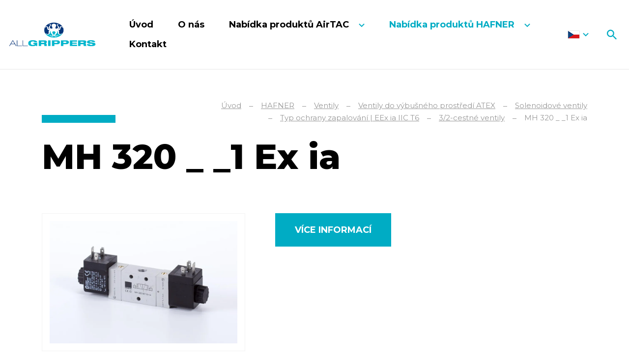

--- FILE ---
content_type: text/html; charset=UTF-8
request_url: https://www.allgrippers.cz/mh-320-1-ex-ia
body_size: 5245
content:
<!DOCTYPE html>
<html lang="cs" itemscope itemtype="https://schema.org/WebPage">
    <head>
        <meta charset="utf-8">
        <meta http-equiv="X-UA-Compatible" content="IE=edge">
        <meta name="viewport" content="width=device-width, initial-scale=1, shrink-to-fit=no">
        <meta name="designer" content="DF SOLUTIONS, s.r.o." itemprop="creator">
        <meta name="language" content="cs" itemprop="inLanguage">
                    <meta name="robots" content="index,follow">
                <title itemprop="name">MH 320 _ _1 Ex ia | ALLGRIPPERS</title>
<meta name="description" content="Více informací" itemprop="description">
<meta name="keywords" content="MH 320 _ _1 Ex ia" itemprop="keywords">
<meta name="author" content="ALLGRIPPERS" itemprop="author">
<meta name="url" content="https://www.allgrippers.cz/mh-320-1-ex-ia" itemprop="url">
<meta property="og:title" content="MH 320 _ _1 Ex ia | ALLGRIPPERS">
<meta property="og:description" content="Více informací">
<meta property="og:url" content="https://www.allgrippers.cz/mh-320-1-ex-ia">
        <link rel="preconnect" href="https://fonts.gstatic.com" crossorigin>
        <link rel="preconnect" href="https://ajax.googleapis.com" crossorigin>
        <link rel="dns-prefetch" href="https://fonts.gstatic.com">
        <link rel="dns-prefetch" href="https://ajax.googleapis.com">
        <script>
            dataLayer = [];
            function gtag(){dataLayer.push(arguments);}
        </script>
            <script>
        gtag('consent','default',{'ad_storage':'denied','ad_user_data':'denied','ad_personalization':'denied','analytics_storage':'denied','functionality_storage':'denied','personalization_storage':'denied','security_storage':'denied'});
        dataLayer.push({'clientId':'b611025d-71b2-4ba8-83d5-98c41fb0f7ca'});
        dataLayer.push({'event':'cookiesUpdate','cookiesConsent':''});
    </script>
                <script>
            (function(w,d,s,l,i){w[l]=w[l]||[];w[l].push({'gtm.start':
            new Date().getTime(),event:'gtm.js'});var f=d.getElementsByTagName(s)[0],
            j=d.createElement(s),dl=l!='dataLayer'?'&l='+l:'';j.async=true;j.src=
            'https://www.googletagmanager.com/gtm.js?id='+i+dl;f.parentNode.insertBefore(j,f);
            })(window,document,'script','dataLayer','GTM-PGKMZVK');
        </script>
                    <meta property="og:image" content="https://www.allgrippers.cz/data/catalog-products/images/1200x628-c/10-2451-0-f-01860-big.jpg">
        <link rel="stylesheet" type="text/css" href="https://www.allgrippers.cz/static/allgrippers/css/styles.css?v=3" />
        <script type="text/javascript" src="https://www.allgrippers.cz/static/allgrippers/js/app.js?v=3" defer="1" async="1"></script>
        <link rel="apple-touch-icon" sizes="180x180" href="/static/allgrippers/img/favicon/apple-touch-icon.png">
<link rel="icon" type="image/png" sizes="32x32" href="/static/allgrippers/img/favicon/favicon-32x32.png">
<link rel="icon" type="image/png" sizes="16x16" href="/static/allgrippers/img/favicon/favicon-16x16.png">
<link rel="manifest" href="/static/allgrippers/img/favicon/site.webmanifest">
<link rel="mask-icon" href="/static/allgrippers/img/favicon/safari-pinned-tab.svg" color="#5bbad5">
<meta name="msapplication-TileColor" content="#00326c">
<meta name="theme-color" content="#ffffff">
<script type="text/javascript">
  WebFontConfig = {
    google: { families: ['Montserrat:300,400,400i,700,800:latin-ext'] }
  };
  (function() {
    var wf = document.createElement('script');
    wf.src = ('https:' == document.location.protocol ? 'https' : 'http') +
      '://ajax.googleapis.com/ajax/libs/webfont/1.5.18/webfont.js';
    wf.type = 'text/javascript';
    wf.async = 'true';
    var s = document.getElementsByTagName('script')[0];
    s.parentNode.insertBefore(wf, s);
  })();
</script>
    </head>
    <body class="lang-cs catalog catalog-product catalog-product-752 catalog-zero-118 catalog-first-145">
                    <noscript>
            <iframe class="d-none" src="https://www.googletagmanager.com/ns.html?id=GTM-PGKMZVK" height="0" width="0"></iframe>
            </noscript>
                <header id="header" itemscope itemtype="https://schema.org/WPHeader">
    <div class="header">
        <div class="container">
            <div class="d-flex align-items-center">
                <div class="logo-box" itemscope itemtype="https://schema.org/Brand">
                    <a class="logo" href="/" title="ALLGRIPPERS" >
    <img itemprop="logo" class="logo-img" src="/static/allgrippers/img/logo.png" alt="ALLGRIPPERS">
    <meta itemprop="name" content="ALLGRIPPERS">
</a>
                </div>
                    <div class="dropdown localization-box d-print-none">
        <button class="btn dropdown-toggle cs" type="button" id="dropdownLangButton" data-toggle="dropdown" aria-haspopup="true" aria-expanded="false">
            Čeština        </button>
        <div class="dropdown-menu" aria-labelledby="dropdownLangButton">
                            <a class="dropdown-item cs" href="https://www.allgrippers.cz">Čeština</a>
                            <a class="dropdown-item en" href="https://www.allgrippers.cz/en">English</a>
                    </div>
    </div>
                <div class="menu-box d-print-none">
                    <button class="navbar-toggler navbar-mainMenu" type="button">MENU</button>
                        <ul id="localeMobile" class="localization-mobile" style="display:none">
                    <li class="active">
                <a class="cs" href="https://www.allgrippers.cz">CS</a>
            </li>
                    <li>
                <a class="en" href="https://www.allgrippers.cz/en">EN</a>
            </li>
            </ul>
                        <ul id="mainMenu" class="nav nav-main nav-cs " data-menu-activate itemscope itemtype="https://schema.org/SiteNavigationElement">
                    <li class="nav-item ">
    <a class="nav-link" itemprop="url" href="/" title="Přejít na hlavní stránku webu ALLGRIPPERS"><span itemprop="name">Úvod</span></a>
</li>
                    <li class="nav-item ">
    <a class="nav-link" itemprop="url" href="/o-nas" title="O nás"><span itemprop="name">O nás</span></a>
</li>
                    <li class="nav-item dropdown ">
    <a class="nav-link dropdown-toggle" data-toggle="dropdown" href="#" title="Nabídka produktů AirTAC" role="button" aria-haspopup="true" aria-expanded="false">
        Nabídka produktů AirTAC    </a>
    <div class="dropdown-menu dropdown-menu-links">
                                    <a class="dropdown-item " itemprop="url" href="/regulatory-a-upravne-jednotky-vzduchu" title="Regulátory a úpravné jednotky vzduchu AirTAC"><span itemprop="name">Regulátory a úpravné jednotky vzduchu AirTAC</span></a>
                            <a class="dropdown-item " itemprop="url" href="/solenoidni-a-pneumaticke-ventily" title="Solenoidní a pneumatické ventily AirTAC"><span itemprop="name">Solenoidní a pneumatické ventily AirTAC</span></a>
                            <a class="dropdown-item " itemprop="url" href="/pneumaticke-pohony-valce-a-uchopovace" title="Pneumatické pohony, válce a úchopovače AirTAC"><span itemprop="name">Pneumatické pohony, válce a úchopovače AirTAC</span></a>
                            <a class="dropdown-item " itemprop="url" href="/prislusenstvi" title="Příslušenství AirTAC"><span itemprop="name">Příslušenství AirTAC</span></a>
                        </div>
</li>
                    <li class="nav-item dropdown ">
    <a class="nav-link dropdown-toggle" data-toggle="dropdown" href="#" title="Nabídka produktů HAFNER" role="button" aria-haspopup="true" aria-expanded="false">
        Nabídka produktů HAFNER    </a>
    <div class="dropdown-menu dropdown-menu-links">
                                    <a class="dropdown-item " itemprop="url" href="/valce" title="Válce HAFNER"><span itemprop="name">Válce HAFNER</span></a>
                            <a class="dropdown-item " itemprop="url" href="/ventily" title="Ventily HAFNER"><span itemprop="name">Ventily HAFNER</span></a>
                            <a class="dropdown-item " itemprop="url" href="/frl-jednotky" title="FRL-jednotky HAFNER"><span itemprop="name">FRL-jednotky HAFNER</span></a>
                            <a class="dropdown-item " itemprop="url" href="/sroubeni-tlumice-hluku" title="Šroubení, tlumiče hluku HAFNER"><span itemprop="name">Šroubení, tlumiče hluku HAFNER</span></a>
                            <a class="dropdown-item " itemprop="url" href="/kalibrovane-hadice" title="Kalibrované hadice HAFNER"><span itemprop="name">Kalibrované hadice HAFNER</span></a>
                        </div>
</li>
                    <li class="nav-item ">
    <a class="nav-link" itemprop="url" href="/kontakt"><span itemprop="name">Kontakt</span></a>
</li>
            </ul>
                </div>
                <div class="navbar-right d-print-none">
                    <form action="/" class="search-form d-none" role="search" data-ajaxize="fulltext">
    <div id="searchHandle" class="form-group pull-right search-form-handle">
        <input id="searchQuery" type="text" name="q" class="form-control" autocomplete="off" placeholder="Hledaný text ...">
        <input type="hidden" name="redraw" value="fulltext">
        <button type="submit" class="form-control form-control-submit">Hledat</button>
        <label class="search-label" for="searchQuery"><span class="d-none">Vyhledávání</span></label>
    </div>
    <div id="searchResult" class="form-group pull-right search-form-result">
            </div>
</form>                </div>
            </div>
        </div>
            </div>
</header><main id="main" itemscope itemprop="mainContentOfPage">


        <div class="breadcrumb-box">
        <div class="container">
            <ol class="breadcrumb" itemscope itemtype="https://schema.org/BreadcrumbList">
                    <li class="breadcrumb-item" itemprop="itemListElement" itemscope itemtype="https://schema.org/ListItem">
        <a href="/" itemprop="item"><span itemprop="name">Úvod</span><meta itemprop="position" content="1"></a>
    </li>
                <li class="breadcrumb-item" itemprop="itemListElement" itemscope itemtype="https://schema.org/ListItem">
        <a href="/hafner" itemprop="item" data-menu-preselect><span itemprop="name">HAFNER</span><meta itemprop="position" content="2"></a>
    </li>
                <li class="breadcrumb-item" itemprop="itemListElement" itemscope itemtype="https://schema.org/ListItem">
        <a href="/ventily" itemprop="item" data-menu-preselect><span itemprop="name">Ventily</span><meta itemprop="position" content="3"></a>
    </li>
                <li class="breadcrumb-item" itemprop="itemListElement" itemscope itemtype="https://schema.org/ListItem">
        <a href="/ventily-do-vybusneho-prostredi-atex" itemprop="item" data-menu-preselect><span itemprop="name">Ventily do výbušného prostředí ATEX</span><meta itemprop="position" content="4"></a>
    </li>
                <li class="breadcrumb-item" itemprop="itemListElement" itemscope itemtype="https://schema.org/ListItem">
        <a href="/solenoidove-ventily-5" itemprop="item" data-menu-preselect><span itemprop="name">Solenoidové ventily</span><meta itemprop="position" content="5"></a>
    </li>
                <li class="breadcrumb-item" itemprop="itemListElement" itemscope itemtype="https://schema.org/ListItem">
        <a href="/typ-ochrany-zapalovani-eex-ia-iic-t6" itemprop="item" data-menu-preselect><span itemprop="name">Typ ochrany zapalování | EEx ia IIC T6</span><meta itemprop="position" content="6"></a>
    </li>
                <li class="breadcrumb-item" itemprop="itemListElement" itemscope itemtype="https://schema.org/ListItem">
        <a href="/3-2-cestne-ventily-17" itemprop="item" data-menu-preselect><span itemprop="name">3/2-cestné ventily</span><meta itemprop="position" content="7"></a>
    </li>
                <li class="breadcrumb-item active">
        MH 320 _ _1 Ex ia    </li>
    </ol>
        </div>
    </div>

        <section class="heading-box">
                <div class="container">
            <h1 class="heading">MH 320 _ _1 Ex ia</h1>
        </div>
    </section>

    <section class="product-main" itemtype="http://schema.org/Product" itemscope>
        <meta itemprop="name" content="MH 320 _ _1 Ex ia">
        <meta itemprop="description" content="Více informací">
        <div itemprop="aggregateRating" itemscope itemtype="http://schema.org/AggregateRating">
            <meta itemprop="reviewCount" content="1">
            <meta itemprop="ratingValue" content="5">
        </div>
        <div class="container">
            <div class="row">
                <div class="col-12 col-md-5 product-main-left">
                        <div class="image-gallery image-gallery--1 image-gallery-horizontal">
        <div id="sf-696bd0459d1f0" class="image-gallery-main" data-utils="slick" data-slick='{"arrows":false,"fade":true,"asNavFor":"#sn-696bd0459d1f0"}'>
                            <div class="slide">
                    <a itemprop="image" href="/data/catalog-products/images/orig/10-2451-0-f-01860-big.webp" title="" data-lightbox="sf-696bd0459d1f0">
                        <img class="img-fluid" src="/data/catalog-products/images/900x900/10-2451-0-f-01860-big.webp" alt="">
                    </a>
                </div>
                    </div>
            </div>
                </div>
                <div class="col-12 col-md-7 product-main-right">
                                            <div class="annotation">
        <p><a class="btn btn-primary" target="_blank" title="Zobrazit produkt na webu výrobce" href="https://www.hafner-pneumatik.com/mh_320____1_ex_ia">Více informací</a></p>    </div>
                                                            </div>
            </div>
        </div>
    </section>

    
                                                                    
    
    
                <section class="form-box d-print-none">
                <div class="container">
                        <div id="contactForm" class="form form-contact">
                            <h2 class="form-heading">Chcete poptat tento produkt? <span>Napište nám, rádi jej pro vás zajistíme</span></h2>
                
        
        <form action="" method="post" data-ajaxize="form" >

            <div class="row">
                <div class="col-12 col-md-6">
                    <div class="form-group">
                        <label for="name">Jméno a příjmení <span class="text-danger">*</span></label>
                        <input type="text" id="name" name="name" class="form-control" placeholder="Jan Novák" required="required" maxlength="150" />                                            </div>
                </div>
                                    <div class="col-12 col-md-6">
                        <div class="form-group">
                            <label for="company">Společnost</label>
                            <input type="text" id="company" name="company" class="form-control" placeholder="Zadejte název nebo IČO vaší firmy" maxlength="150" />                                                    </div>
                    </div>
                                <div class="col-12 col-md-6">
                    <div class="form-group">
                        <label for="email">E-mail <span class="text-danger">*</span></label>
                        <input type="email" id="email" name="email" class="form-control" placeholder="email@example.cz" required="required" maxlength="150" />                                            </div>
                </div>
                                    <div class="col-12 col-md-6">
                        <div class="form-group">
                            <label for="phone">Telefon</label>
                            <input type="text" id="phone" name="phone" class="form-control" placeholder="420 123 456 789" maxlength="20" />                                                    </div>
                    </div>
                            </div>

            <div class="row">
                <div class="col-12">
                    <div class="form-group">
                        <label for="message">Text zprávy <span class="text-danger">*</span></label>
                        <textarea id="message" name="message" class="form-control" placeholder="Zadejte text vaší zprávy…" required="required" rows="8"></textarea>                                            </div>
                </div>
            </div>

                            <div class="row row-consent">
                    <div class="col-12">
                        <div class="form-group">
                            <label>
                                <input type="checkbox" id="consent" name="consent" value="1" required="required" />                                Souhlasím se zpracováním <a href="/ochrana-osobnich-udaju-a-podminky-uziti" target="_blank">osobních údajů a podmínkami užití</a>                                <span class="text-danger">*</span>
                            </label>
                                                    </div>
                    </div>
                </div>
            
                            <div class="row row-recaptcha">
                    <div class="col-12">
                        <input id="gr696bd045a16b6" type="hidden" name="g-recaptcha-response" value=""><script>var gr696bd045a16b6Onload = function(){grecaptcha.ready(function(){ grecaptcha.execute("6Lf7AiAsAAAAAD92lGsiYoJOq2D8HYpbBPVRBRd0",{action: "contact"}).then(function(token){document.getElementById("gr696bd045a16b6").value=token;});});};var gr696bd045a16b6Focus = setTimeout(function(){var rl = $("#gr696bd045a16b6");rl.closest("form").find("input").on("focus", function () {if (!rl.data("loaded")) {var gr = document.createElement("script");gr.src = "https://www.google.com/recaptcha/api.js?render=6Lf7AiAsAAAAAD92lGsiYoJOq2D8HYpbBPVRBRd0&onload=gr696bd045a16b6Onload";gr.type = "text/javascript";gr.async = "true";var s = document.getElementsByTagName("script")[0];s.parentNode.insertBefore(gr,s);rl.data("loaded","1");}});},400);var gr696bd045a16b6Error = setTimeout(function(){var rl = $("#gr696bd045a16b6");if (!rl.data("loaded") && rl.parent().find(".text-danger").length) {var gr = document.createElement("script");gr.src = "https://www.google.com/recaptcha/api.js?render=6Lf7AiAsAAAAAD92lGsiYoJOq2D8HYpbBPVRBRd0&onload=gr696bd045a16b6Onload";gr.type = "text/javascript";gr.async = "true";var s = document.getElementsByTagName("script")[0];s.parentNode.insertBefore(gr,s);rl.data("loaded","1");}},400);if (typeof jQuery == "undefined"){document.addEventListener("DOMContentLoaded",function(){gr696bd045a16b6Focus;gr696bd045a16b6Error;});}else{gr696bd045a16b6Focus;gr696bd045a16b6Error;}</script>                                            </div>
                </div>
            
            <div class="row row-submit">
                <div class="col-12">
                    <input type="hidden" id="formsId" name="formsId" value="contact" />                    <div class="d-none"><label for="csrf696bd045a1769">CSRF token</label><input id="csrf696bd045a1769" type="text" name="csrf" value="" class="form-control"><input type="hidden" name="tfield" value="MTc2ODY3MzM0OQ=="><input type="hidden" name="emFWZHJGTUk2cUM2VWpWUkgzSVRDdz09" value="QkRubEFPSDBvSi93bVYzTlU5TzBydz09"></div>                    <input type="hidden" name="redraw" value="form.contact">
                    <input type="hidden" name="forced" value="">
                    <button class="btn btn-primary" type="submit">
                        Odeslat                    </button>
                </div>
            </div>

        </form>
                </div>
            </div>
    </section>
    

</main>

<footer id="footer" class="d-print-none" itemscope itemtype="https://schema.org/WPFooter">
    <div class="footer-boxes">
            <img class="footer-img" src="/data/web-texts/image/orig/new-project-2-9.webp" alt="A-60020">
        <div class="container">
            <div class="row">
                <div class="col-12 col-md-6">
                    <div id="footerBox1" class="footer-box">
        <div class="footer-box-body">
        <p>ALLGRIPPERS s.r.o.<br />Na Svépomoci 171<br />504 01 Nový Bydžov</p>    </div>
</div>
                </div>
                <div class="col-12 col-md-6">
                    <div id="footerBox2" class="footer-box">
        <div class="footer-box-body">
        <p>E-mail: <a title="Napište nám na náš e-mail" href="mailto:allgrippers@allgrippers.cz">allgrippers@allgrippers.cz</a><br />Mobil: <a title="Zavolejte nám na náš mobil" href="tel:+420725020812">+420 725 020 812</a></p>    </div>
</div>
                </div>
                <div class="col-12">
                    <div id="footerBox3" class="footer-box">
        <div class="footer-box-body">
            </div>
</div>
                </div>
            </div>
        </div>
    </div>
    <div id="copyright" class="copyright">
        <div class="copyright-body">
        <p>© ALLGRIPPERS s.r.o. - Všechna práva vyhrazena.&nbsp;<a title="Ochrana osobních údajů a Podmínky užití" href="/ochrana-osobnich-udaju-a-podminky-uziti">Ochrana osobních údajů a Podmínky užití</a></p>    </div>
</div>
    <div id="author" class="author">
        <div class="author-body">
            <p>
                Návrh a výroba webu <a href="https://www.dfsolutions.cz/tvorba-webovych-stranek" title="Tvorba webových stránek s intuitivní administrací a moderním designem"><img src="/static/allgrippers/img/df-logo.png" alt="DF MARKETING logo"></a>
            </p>
        </div>
    </div>
</footer>        <div id="dialog"></div>
    </body>
</html>


--- FILE ---
content_type: text/css
request_url: https://www.allgrippers.cz/static/allgrippers/css/styles.css?v=3
body_size: 32924
content:
@media print{*,*::before,*::after{text-shadow:none !important;box-shadow:none !important}a:not(.btn){text-decoration:underline}abbr[title]::after{content:" (" attr(title) ")"}pre{white-space:pre-wrap !important}pre,blockquote{border:1px solid #adb5bd;page-break-inside:avoid}thead{display:table-header-group}tr,img{page-break-inside:avoid}p,h2,h3{orphans:3;widows:3}h2,h3{page-break-after:avoid}@page{size:a3}body{min-width:992px !important}.container{min-width:992px !important}.navbar{display:none}.badge{border:1px solid #000}.table{border-collapse:collapse !important}.table td,.table th{background-color:#fff !important}.table-bordered th,.table-bordered td{border:1px solid #dee2e6 !important}.table-dark{color:inherit}.table-dark th,.table-dark td,.table-dark thead th,.table-dark tbody+tbody{border-color:#dee2e6}.table .thead-dark th{color:inherit;border-color:#dee2e6}}*,*::before,*::after{box-sizing:border-box}html{font-family:sans-serif;line-height:1.15;-webkit-text-size-adjust:100%;-ms-text-size-adjust:100%;-ms-overflow-style:scrollbar;-webkit-tap-highlight-color:transparent}@-ms-viewport{width:device-width}article,aside,figcaption,figure,footer,header,hgroup,main,nav,section{display:block}body{margin:0;font-family:-apple-system,BlinkMacSystemFont,"Segoe UI",Roboto,"Helvetica Neue",Arial,sans-serif,"Apple Color Emoji","Segoe UI Emoji","Segoe UI Symbol";font-size:1rem;font-weight:400;line-height:1.5;color:#212529;text-align:left;background-color:#fff}[tabindex="-1"]:focus{outline:0 !important}hr{box-sizing:content-box;height:0;overflow:visible}h1,h2,h3,h4,h5,h6{margin-top:0;margin-bottom:.5rem}p{margin-top:0;margin-bottom:1rem}abbr[title],abbr[data-original-title]{text-decoration:underline;text-decoration:underline dotted;cursor:help;border-bottom:0}address{margin-bottom:1rem;font-style:normal;line-height:inherit}ol,ul,dl{margin-top:0;margin-bottom:1rem}ol ol,ul ul,ol ul,ul ol{margin-bottom:0}dt{font-weight:700}dd{margin-bottom:.5rem;margin-left:0}blockquote{margin:0 0 1rem}dfn{font-style:italic}b,strong{font-weight:bolder}small{font-size:80%}sub,sup{position:relative;font-size:75%;line-height:0;vertical-align:baseline}sub{bottom:-.25em}sup{top:-.5em}a{color:#00acc4;text-decoration:none;background-color:transparent;-webkit-text-decoration-skip:objects}a:hover{color:#006978;text-decoration:underline}a:not([href]):not([tabindex]){color:inherit;text-decoration:none}a:not([href]):not([tabindex]):hover,a:not([href]):not([tabindex]):focus{color:inherit;text-decoration:none}a:not([href]):not([tabindex]):focus{outline:0}pre,code,kbd,samp{font-family:SFMono-Regular,Menlo,Monaco,Consolas,"Liberation Mono","Courier New",monospace;font-size:1em}pre{margin-top:0;margin-bottom:1rem;overflow:auto;-ms-overflow-style:scrollbar}figure{margin:0 0 1rem}img{vertical-align:middle;border-style:none}svg:not(:root){overflow:hidden;vertical-align:middle}table{border-collapse:collapse}caption{padding-top:.75rem;padding-bottom:.75rem;color:#6c757d;text-align:left;caption-side:bottom}th{text-align:inherit}label{display:inline-block;margin-bottom:.5rem}button{border-radius:0}button:focus{outline:1px dotted;outline:5px auto -webkit-focus-ring-color}input,button,select,optgroup,textarea{margin:0;font-family:inherit;font-size:inherit;line-height:inherit}button,input{overflow:visible}button,select{text-transform:none}button,html [type="button"],[type="reset"],[type="submit"]{-webkit-appearance:button}button::-moz-focus-inner,[type="button"]::-moz-focus-inner,[type="reset"]::-moz-focus-inner,[type="submit"]::-moz-focus-inner{padding:0;border-style:none}input[type="radio"],input[type="checkbox"]{box-sizing:border-box;padding:0}input[type="date"],input[type="time"],input[type="datetime-local"],input[type="month"]{-webkit-appearance:listbox}textarea{overflow:auto;resize:vertical}fieldset{min-width:0;padding:0;margin:0;border:0}legend{display:block;width:100%;max-width:100%;padding:0;margin-bottom:.5rem;font-size:1.5rem;line-height:inherit;color:inherit;white-space:normal}progress{vertical-align:baseline}[type="number"]::-webkit-inner-spin-button,[type="number"]::-webkit-outer-spin-button{height:auto}[type="search"]{outline-offset:-2px;-webkit-appearance:none}[type="search"]::-webkit-search-cancel-button,[type="search"]::-webkit-search-decoration{-webkit-appearance:none}::-webkit-file-upload-button{font:inherit;-webkit-appearance:button}output{display:inline-block}summary{display:list-item;cursor:pointer}template{display:none}[hidden]{display:none !important}h1,h2,h3,h4,h5,h6,.h1,.h2,.h3,.h4,.h5,.h6{margin-bottom:.5rem;font-family:inherit;font-weight:500;line-height:1.2;color:inherit}h1,.h1{font-size:2.5rem}h2,.h2{font-size:2rem}h3,.h3{font-size:1.75rem}h4,.h4{font-size:1.5rem}h5,.h5{font-size:1.25rem}h6,.h6{font-size:1rem}.lead{font-size:1.25rem;font-weight:300}.display-1{font-size:6rem;font-weight:300;line-height:1.2}.display-2{font-size:5.5rem;font-weight:300;line-height:1.2}.display-3{font-size:4.5rem;font-weight:300;line-height:1.2}.display-4{font-size:3.5rem;font-weight:300;line-height:1.2}hr{margin-top:1rem;margin-bottom:1rem;border:0;border-top:1px solid rgba(0,0,0,0.1)}small,.small{font-size:80%;font-weight:400}mark,.mark{padding:.2em;background-color:#fcf8e3}.list-unstyled{padding-left:0;list-style:none}.list-inline{padding-left:0;list-style:none}.list-inline-item{display:inline-block}.list-inline-item:not(:last-child){margin-right:.5rem}.initialism{font-size:90%;text-transform:uppercase}.blockquote{margin-bottom:1rem;font-size:1.25rem}.blockquote-footer{display:block;font-size:80%;color:#6c757d}.blockquote-footer::before{content:"\2014 \00A0"}.img-fluid{max-width:100%;height:auto}.img-thumbnail{padding:.25rem;background-color:#fff;border:1px solid #dee2e6;border-radius:.25rem;max-width:100%;height:auto}.figure{display:inline-block}.figure-img{margin-bottom:.5rem;line-height:1}.figure-caption{font-size:90%;color:#6c757d}code{font-size:87.5%;color:#e83e8c;word-break:break-word}a>code{color:inherit}kbd{padding:.2rem .4rem;font-size:87.5%;color:#fff;background-color:#212529;border-radius:.2rem}kbd kbd{padding:0;font-size:100%;font-weight:700}pre{display:block;font-size:87.5%;color:#212529}pre code{font-size:inherit;color:inherit;word-break:normal}.pre-scrollable{max-height:340px;overflow-y:scroll}.container{width:100%;padding-right:15px;padding-left:15px;margin-right:auto;margin-left:auto}@media (min-width: 576px){.container{max-width:540px}}@media (min-width: 768px){.container{max-width:720px}}@media (min-width: 992px){.container{max-width:960px}}@media (min-width: 1200px){.container{max-width:1140px}}.container-fluid{width:100%;padding-right:15px;padding-left:15px;margin-right:auto;margin-left:auto}.row{display:flex;flex-wrap:wrap;margin-right:-15px;margin-left:-15px}.no-gutters{margin-right:0;margin-left:0}.no-gutters>.col,.no-gutters>[class*="col-"]{padding-right:0;padding-left:0}.col-1,.col-2,.col-3,.col-4,.col-5,.col-6,.col-7,.col-8,.col-9,.col-10,.col-11,.col-12,.col,.col-auto,.col-sm-1,.col-sm-2,.col-sm-3,.col-sm-4,.col-sm-5,.col-sm-6,.col-sm-7,.col-sm-8,.col-sm-9,.col-sm-10,.col-sm-11,.col-sm-12,.col-sm,.col-sm-auto,.col-md-1,.col-md-2,.col-md-3,.col-md-4,.col-md-5,.col-md-6,.col-md-7,.col-md-8,.col-md-9,.col-md-10,.col-md-11,.col-md-12,.col-md,.col-md-auto,.col-lg-1,.col-lg-2,.col-lg-3,.col-lg-4,.col-lg-5,.col-lg-6,.col-lg-7,.col-lg-8,.col-lg-9,.col-lg-10,.col-lg-11,.col-lg-12,.col-lg,.col-lg-auto,.col-xl-1,.col-xl-2,.col-xl-3,.col-xl-4,.col-xl-5,.col-xl-6,.col-xl-7,.col-xl-8,.col-xl-9,.col-xl-10,.col-xl-11,.col-xl-12,.col-xl,.col-xl-auto{position:relative;width:100%;min-height:1px;padding-right:15px;padding-left:15px}.col{flex-basis:0;flex-grow:1;max-width:100%}.col-auto{flex:0 0 auto;width:auto;max-width:none}.col-1{flex:0 0 8.3333333333%;max-width:8.3333333333%}.col-2{flex:0 0 16.6666666667%;max-width:16.6666666667%}.col-3{flex:0 0 25%;max-width:25%}.col-4{flex:0 0 33.3333333333%;max-width:33.3333333333%}.col-5{flex:0 0 41.6666666667%;max-width:41.6666666667%}.col-6{flex:0 0 50%;max-width:50%}.col-7{flex:0 0 58.3333333333%;max-width:58.3333333333%}.col-8{flex:0 0 66.6666666667%;max-width:66.6666666667%}.col-9{flex:0 0 75%;max-width:75%}.col-10{flex:0 0 83.3333333333%;max-width:83.3333333333%}.col-11{flex:0 0 91.6666666667%;max-width:91.6666666667%}.col-12{flex:0 0 100%;max-width:100%}.order-first{order:-1}.order-last{order:13}.order-0{order:0}.order-1{order:1}.order-2{order:2}.order-3{order:3}.order-4{order:4}.order-5{order:5}.order-6{order:6}.order-7{order:7}.order-8{order:8}.order-9{order:9}.order-10{order:10}.order-11{order:11}.order-12{order:12}.offset-1{margin-left:8.3333333333%}.offset-2{margin-left:16.6666666667%}.offset-3{margin-left:25%}.offset-4{margin-left:33.3333333333%}.offset-5{margin-left:41.6666666667%}.offset-6{margin-left:50%}.offset-7{margin-left:58.3333333333%}.offset-8{margin-left:66.6666666667%}.offset-9{margin-left:75%}.offset-10{margin-left:83.3333333333%}.offset-11{margin-left:91.6666666667%}@media (min-width: 576px){.col-sm{flex-basis:0;flex-grow:1;max-width:100%}.col-sm-auto{flex:0 0 auto;width:auto;max-width:none}.col-sm-1{flex:0 0 8.3333333333%;max-width:8.3333333333%}.col-sm-2{flex:0 0 16.6666666667%;max-width:16.6666666667%}.col-sm-3{flex:0 0 25%;max-width:25%}.col-sm-4{flex:0 0 33.3333333333%;max-width:33.3333333333%}.col-sm-5{flex:0 0 41.6666666667%;max-width:41.6666666667%}.col-sm-6{flex:0 0 50%;max-width:50%}.col-sm-7{flex:0 0 58.3333333333%;max-width:58.3333333333%}.col-sm-8{flex:0 0 66.6666666667%;max-width:66.6666666667%}.col-sm-9{flex:0 0 75%;max-width:75%}.col-sm-10{flex:0 0 83.3333333333%;max-width:83.3333333333%}.col-sm-11{flex:0 0 91.6666666667%;max-width:91.6666666667%}.col-sm-12{flex:0 0 100%;max-width:100%}.order-sm-first{order:-1}.order-sm-last{order:13}.order-sm-0{order:0}.order-sm-1{order:1}.order-sm-2{order:2}.order-sm-3{order:3}.order-sm-4{order:4}.order-sm-5{order:5}.order-sm-6{order:6}.order-sm-7{order:7}.order-sm-8{order:8}.order-sm-9{order:9}.order-sm-10{order:10}.order-sm-11{order:11}.order-sm-12{order:12}.offset-sm-0{margin-left:0}.offset-sm-1{margin-left:8.3333333333%}.offset-sm-2{margin-left:16.6666666667%}.offset-sm-3{margin-left:25%}.offset-sm-4{margin-left:33.3333333333%}.offset-sm-5{margin-left:41.6666666667%}.offset-sm-6{margin-left:50%}.offset-sm-7{margin-left:58.3333333333%}.offset-sm-8{margin-left:66.6666666667%}.offset-sm-9{margin-left:75%}.offset-sm-10{margin-left:83.3333333333%}.offset-sm-11{margin-left:91.6666666667%}}@media (min-width: 768px){.col-md{flex-basis:0;flex-grow:1;max-width:100%}.col-md-auto{flex:0 0 auto;width:auto;max-width:none}.col-md-1{flex:0 0 8.3333333333%;max-width:8.3333333333%}.col-md-2{flex:0 0 16.6666666667%;max-width:16.6666666667%}.col-md-3{flex:0 0 25%;max-width:25%}.col-md-4{flex:0 0 33.3333333333%;max-width:33.3333333333%}.col-md-5{flex:0 0 41.6666666667%;max-width:41.6666666667%}.col-md-6{flex:0 0 50%;max-width:50%}.col-md-7{flex:0 0 58.3333333333%;max-width:58.3333333333%}.col-md-8{flex:0 0 66.6666666667%;max-width:66.6666666667%}.col-md-9{flex:0 0 75%;max-width:75%}.col-md-10{flex:0 0 83.3333333333%;max-width:83.3333333333%}.col-md-11{flex:0 0 91.6666666667%;max-width:91.6666666667%}.col-md-12{flex:0 0 100%;max-width:100%}.order-md-first{order:-1}.order-md-last{order:13}.order-md-0{order:0}.order-md-1{order:1}.order-md-2{order:2}.order-md-3{order:3}.order-md-4{order:4}.order-md-5{order:5}.order-md-6{order:6}.order-md-7{order:7}.order-md-8{order:8}.order-md-9{order:9}.order-md-10{order:10}.order-md-11{order:11}.order-md-12{order:12}.offset-md-0{margin-left:0}.offset-md-1{margin-left:8.3333333333%}.offset-md-2{margin-left:16.6666666667%}.offset-md-3{margin-left:25%}.offset-md-4{margin-left:33.3333333333%}.offset-md-5{margin-left:41.6666666667%}.offset-md-6{margin-left:50%}.offset-md-7{margin-left:58.3333333333%}.offset-md-8{margin-left:66.6666666667%}.offset-md-9{margin-left:75%}.offset-md-10{margin-left:83.3333333333%}.offset-md-11{margin-left:91.6666666667%}}@media (min-width: 992px){.col-lg{flex-basis:0;flex-grow:1;max-width:100%}.col-lg-auto{flex:0 0 auto;width:auto;max-width:none}.col-lg-1{flex:0 0 8.3333333333%;max-width:8.3333333333%}.col-lg-2{flex:0 0 16.6666666667%;max-width:16.6666666667%}.col-lg-3{flex:0 0 25%;max-width:25%}.col-lg-4{flex:0 0 33.3333333333%;max-width:33.3333333333%}.col-lg-5{flex:0 0 41.6666666667%;max-width:41.6666666667%}.col-lg-6{flex:0 0 50%;max-width:50%}.col-lg-7{flex:0 0 58.3333333333%;max-width:58.3333333333%}.col-lg-8{flex:0 0 66.6666666667%;max-width:66.6666666667%}.col-lg-9{flex:0 0 75%;max-width:75%}.col-lg-10{flex:0 0 83.3333333333%;max-width:83.3333333333%}.col-lg-11{flex:0 0 91.6666666667%;max-width:91.6666666667%}.col-lg-12{flex:0 0 100%;max-width:100%}.order-lg-first{order:-1}.order-lg-last{order:13}.order-lg-0{order:0}.order-lg-1{order:1}.order-lg-2{order:2}.order-lg-3{order:3}.order-lg-4{order:4}.order-lg-5{order:5}.order-lg-6{order:6}.order-lg-7{order:7}.order-lg-8{order:8}.order-lg-9{order:9}.order-lg-10{order:10}.order-lg-11{order:11}.order-lg-12{order:12}.offset-lg-0{margin-left:0}.offset-lg-1{margin-left:8.3333333333%}.offset-lg-2{margin-left:16.6666666667%}.offset-lg-3{margin-left:25%}.offset-lg-4{margin-left:33.3333333333%}.offset-lg-5{margin-left:41.6666666667%}.offset-lg-6{margin-left:50%}.offset-lg-7{margin-left:58.3333333333%}.offset-lg-8{margin-left:66.6666666667%}.offset-lg-9{margin-left:75%}.offset-lg-10{margin-left:83.3333333333%}.offset-lg-11{margin-left:91.6666666667%}}@media (min-width: 1200px){.col-xl{flex-basis:0;flex-grow:1;max-width:100%}.col-xl-auto{flex:0 0 auto;width:auto;max-width:none}.col-xl-1{flex:0 0 8.3333333333%;max-width:8.3333333333%}.col-xl-2{flex:0 0 16.6666666667%;max-width:16.6666666667%}.col-xl-3{flex:0 0 25%;max-width:25%}.col-xl-4{flex:0 0 33.3333333333%;max-width:33.3333333333%}.col-xl-5{flex:0 0 41.6666666667%;max-width:41.6666666667%}.col-xl-6{flex:0 0 50%;max-width:50%}.col-xl-7{flex:0 0 58.3333333333%;max-width:58.3333333333%}.col-xl-8{flex:0 0 66.6666666667%;max-width:66.6666666667%}.col-xl-9{flex:0 0 75%;max-width:75%}.col-xl-10{flex:0 0 83.3333333333%;max-width:83.3333333333%}.col-xl-11{flex:0 0 91.6666666667%;max-width:91.6666666667%}.col-xl-12{flex:0 0 100%;max-width:100%}.order-xl-first{order:-1}.order-xl-last{order:13}.order-xl-0{order:0}.order-xl-1{order:1}.order-xl-2{order:2}.order-xl-3{order:3}.order-xl-4{order:4}.order-xl-5{order:5}.order-xl-6{order:6}.order-xl-7{order:7}.order-xl-8{order:8}.order-xl-9{order:9}.order-xl-10{order:10}.order-xl-11{order:11}.order-xl-12{order:12}.offset-xl-0{margin-left:0}.offset-xl-1{margin-left:8.3333333333%}.offset-xl-2{margin-left:16.6666666667%}.offset-xl-3{margin-left:25%}.offset-xl-4{margin-left:33.3333333333%}.offset-xl-5{margin-left:41.6666666667%}.offset-xl-6{margin-left:50%}.offset-xl-7{margin-left:58.3333333333%}.offset-xl-8{margin-left:66.6666666667%}.offset-xl-9{margin-left:75%}.offset-xl-10{margin-left:83.3333333333%}.offset-xl-11{margin-left:91.6666666667%}}.table{width:100%;max-width:100%;margin-bottom:1rem;background-color:transparent}.table th,.table td{padding:.75rem;vertical-align:top;border-top:1px solid #dee2e6}.table thead th{vertical-align:bottom;border-bottom:2px solid #dee2e6}.table tbody+tbody{border-top:2px solid #dee2e6}.table .table{background-color:#fff}.table-sm th,.table-sm td{padding:.3rem}.table-bordered{border:1px solid #dee2e6}.table-bordered th,.table-bordered td{border:1px solid #dee2e6}.table-bordered thead th,.table-bordered thead td{border-bottom-width:2px}.table-borderless th,.table-borderless td,.table-borderless thead th,.table-borderless tbody+tbody{border:0}.table-striped tbody tr:nth-of-type(odd){background-color:rgba(0,0,0,0.05)}.table-hover tbody tr:hover{background-color:rgba(0,0,0,0.075)}.table-primary,.table-primary>th,.table-primary>td{background-color:#b8daff}.table-hover .table-primary:hover{background-color:#9fcdff}.table-hover .table-primary:hover>td,.table-hover .table-primary:hover>th{background-color:#9fcdff}.table-secondary,.table-secondary>th,.table-secondary>td{background-color:#d6d8db}.table-hover .table-secondary:hover{background-color:#c8cbcf}.table-hover .table-secondary:hover>td,.table-hover .table-secondary:hover>th{background-color:#c8cbcf}.table-success,.table-success>th,.table-success>td{background-color:#c3e6cb}.table-hover .table-success:hover{background-color:#b1dfbb}.table-hover .table-success:hover>td,.table-hover .table-success:hover>th{background-color:#b1dfbb}.table-info,.table-info>th,.table-info>td{background-color:#bee5eb}.table-hover .table-info:hover{background-color:#abdde5}.table-hover .table-info:hover>td,.table-hover .table-info:hover>th{background-color:#abdde5}.table-warning,.table-warning>th,.table-warning>td{background-color:#f3b8bd}.table-hover .table-warning:hover{background-color:#efa2a9}.table-hover .table-warning:hover>td,.table-hover .table-warning:hover>th{background-color:#efa2a9}.table-danger,.table-danger>th,.table-danger>td{background-color:#f5c6cb}.table-hover .table-danger:hover{background-color:#f1b0b7}.table-hover .table-danger:hover>td,.table-hover .table-danger:hover>th{background-color:#f1b0b7}.table-light,.table-light>th,.table-light>td{background-color:#fdfdfe}.table-hover .table-light:hover{background-color:#ececf6}.table-hover .table-light:hover>td,.table-hover .table-light:hover>th{background-color:#ececf6}.table-dark,.table-dark>th,.table-dark>td{background-color:#c6c8ca}.table-hover .table-dark:hover{background-color:#b9bbbe}.table-hover .table-dark:hover>td,.table-hover .table-dark:hover>th{background-color:#b9bbbe}.table-active,.table-active>th,.table-active>td{background-color:rgba(0,0,0,0.075)}.table-hover .table-active:hover{background-color:rgba(0,0,0,0.075)}.table-hover .table-active:hover>td,.table-hover .table-active:hover>th{background-color:rgba(0,0,0,0.075)}.table .thead-dark th{color:#fff;background-color:#212529;border-color:#32383e}.table .thead-light th{color:#495057;background-color:#e9ecef;border-color:#dee2e6}.table-dark{color:#fff;background-color:#212529}.table-dark th,.table-dark td,.table-dark thead th{border-color:#32383e}.table-dark.table-bordered{border:0}.table-dark.table-striped tbody tr:nth-of-type(odd){background-color:rgba(255,255,255,0.05)}.table-dark.table-hover tbody tr:hover{background-color:rgba(255,255,255,0.075)}@media (max-width: 575.98px){.table-responsive-sm{display:block;width:100%;overflow-x:auto;-webkit-overflow-scrolling:touch;-ms-overflow-style:-ms-autohiding-scrollbar}.table-responsive-sm>.table-bordered{border:0}}@media (max-width: 767.98px){.table-responsive-md{display:block;width:100%;overflow-x:auto;-webkit-overflow-scrolling:touch;-ms-overflow-style:-ms-autohiding-scrollbar}.table-responsive-md>.table-bordered{border:0}}@media (max-width: 991.98px){.table-responsive-lg{display:block;width:100%;overflow-x:auto;-webkit-overflow-scrolling:touch;-ms-overflow-style:-ms-autohiding-scrollbar}.table-responsive-lg>.table-bordered{border:0}}@media (max-width: 1199.98px){.table-responsive-xl{display:block;width:100%;overflow-x:auto;-webkit-overflow-scrolling:touch;-ms-overflow-style:-ms-autohiding-scrollbar}.table-responsive-xl>.table-bordered{border:0}}.table-responsive{display:block;width:100%;overflow-x:auto;-webkit-overflow-scrolling:touch;-ms-overflow-style:-ms-autohiding-scrollbar}.table-responsive>.table-bordered{border:0}.form-control{display:block;width:100%;padding:.375rem .75rem;font-size:1rem;line-height:1.5;color:#495057;background-color:#fff;background-clip:padding-box;border:1px solid #ced4da;border-radius:.25rem;transition:border-color 0.15s ease-in-out,box-shadow 0.15s ease-in-out}@media screen and (prefers-reduced-motion: reduce){.form-control{transition:none}}.form-control::-ms-expand{background-color:transparent;border:0}.form-control:focus{color:#495057;background-color:#fff;border-color:#80bdff;outline:0;box-shadow:0 0 0 .2rem rgba(0,123,255,0.25)}.form-control::placeholder{color:#6c757d;opacity:1}.form-control:disabled,.form-control[readonly]{background-color:#e9ecef;opacity:1}select.form-control:not([size]):not([multiple]){height:calc(2.25rem + 2px)}select.form-control:focus::-ms-value{color:#495057;background-color:#fff}.form-control-file,.form-control-range{display:block;width:100%}.col-form-label{padding-top:calc(.375rem + 1px);padding-bottom:calc(.375rem + 1px);margin-bottom:0;font-size:inherit;line-height:1.5}.col-form-label-lg{padding-top:calc(.5rem + 1px);padding-bottom:calc(.5rem + 1px);font-size:1.25rem;line-height:1.5}.col-form-label-sm{padding-top:calc(.25rem + 1px);padding-bottom:calc(.25rem + 1px);font-size:.875rem;line-height:1.5}.form-control-plaintext{display:block;width:100%;padding-top:.375rem;padding-bottom:.375rem;margin-bottom:0;line-height:1.5;color:#212529;background-color:transparent;border:solid transparent;border-width:1px 0}.form-control-plaintext.form-control-sm,.form-control-plaintext.form-control-lg{padding-right:0;padding-left:0}.form-control-sm{padding:.25rem .5rem;font-size:.875rem;line-height:1.5;border-radius:.2rem}select.form-control-sm:not([size]):not([multiple]){height:calc(1.8125rem + 2px)}.form-control-lg{padding:.5rem 1rem;font-size:1.25rem;line-height:1.5;border-radius:.3rem}select.form-control-lg:not([size]):not([multiple]){height:calc(2.875rem + 2px)}.form-group{margin-bottom:1rem}.form-text{display:block;margin-top:.25rem}.form-row{display:flex;flex-wrap:wrap;margin-right:-5px;margin-left:-5px}.form-row>.col,.form-row>[class*="col-"]{padding-right:5px;padding-left:5px}.form-check{position:relative;display:block;padding-left:1.25rem}.form-check-input{position:absolute;margin-top:.3rem;margin-left:-1.25rem}.form-check-input:disabled ~ .form-check-label{color:#6c757d}.form-check-label{margin-bottom:0}.form-check-inline{display:inline-flex;align-items:center;padding-left:0;margin-right:.75rem}.form-check-inline .form-check-input{position:static;margin-top:0;margin-right:.3125rem;margin-left:0}.valid-feedback{display:none;width:100%;margin-top:.25rem;font-size:80%;color:#28a745}.valid-tooltip{position:absolute;top:100%;z-index:5;display:none;max-width:100%;padding:.5rem;margin-top:.1rem;font-size:.875rem;line-height:1;color:#fff;background-color:rgba(40,167,69,0.8);border-radius:.2rem}.was-validated .form-control:valid,.form-control.is-valid,.was-validated .custom-select:valid,.custom-select.is-valid{border-color:#28a745}.was-validated .form-control:valid:focus,.form-control.is-valid:focus,.was-validated .custom-select:valid:focus,.custom-select.is-valid:focus{border-color:#28a745;box-shadow:0 0 0 .2rem rgba(40,167,69,0.25)}.was-validated .form-control:valid ~ .valid-feedback,.was-validated .form-control:valid ~ .valid-tooltip,.form-control.is-valid ~ .valid-feedback,.form-control.is-valid ~ .valid-tooltip,.was-validated .custom-select:valid ~ .valid-feedback,.was-validated .custom-select:valid ~ .valid-tooltip,.custom-select.is-valid ~ .valid-feedback,.custom-select.is-valid ~ .valid-tooltip{display:block}.was-validated .form-control-file:valid ~ .valid-feedback,.was-validated .form-control-file:valid ~ .valid-tooltip,.form-control-file.is-valid ~ .valid-feedback,.form-control-file.is-valid ~ .valid-tooltip{display:block}.was-validated .form-check-input:valid ~ .form-check-label,.form-check-input.is-valid ~ .form-check-label{color:#28a745}.was-validated .form-check-input:valid ~ .valid-feedback,.was-validated .form-check-input:valid ~ .valid-tooltip,.form-check-input.is-valid ~ .valid-feedback,.form-check-input.is-valid ~ .valid-tooltip{display:block}.was-validated .custom-control-input:valid ~ .custom-control-label,.custom-control-input.is-valid ~ .custom-control-label{color:#28a745}.was-validated .custom-control-input:valid ~ .custom-control-label::before,.custom-control-input.is-valid ~ .custom-control-label::before{background-color:#71dd8a}.was-validated .custom-control-input:valid ~ .valid-feedback,.was-validated .custom-control-input:valid ~ .valid-tooltip,.custom-control-input.is-valid ~ .valid-feedback,.custom-control-input.is-valid ~ .valid-tooltip{display:block}.was-validated .custom-control-input:valid:checked ~ .custom-control-label::before,.custom-control-input.is-valid:checked ~ .custom-control-label::before{background-color:#34ce57}.was-validated .custom-control-input:valid:focus ~ .custom-control-label::before,.custom-control-input.is-valid:focus ~ .custom-control-label::before{box-shadow:0 0 0 1px #fff,0 0 0 .2rem rgba(40,167,69,0.25)}.was-validated .custom-file-input:valid ~ .custom-file-label,.custom-file-input.is-valid ~ .custom-file-label{border-color:#28a745}.was-validated .custom-file-input:valid ~ .custom-file-label::before,.custom-file-input.is-valid ~ .custom-file-label::before{border-color:inherit}.was-validated .custom-file-input:valid ~ .valid-feedback,.was-validated .custom-file-input:valid ~ .valid-tooltip,.custom-file-input.is-valid ~ .valid-feedback,.custom-file-input.is-valid ~ .valid-tooltip{display:block}.was-validated .custom-file-input:valid:focus ~ .custom-file-label,.custom-file-input.is-valid:focus ~ .custom-file-label{box-shadow:0 0 0 .2rem rgba(40,167,69,0.25)}.invalid-feedback{display:none;width:100%;margin-top:.25rem;font-size:80%;color:#dc3545}.invalid-tooltip{position:absolute;top:100%;z-index:5;display:none;max-width:100%;padding:.5rem;margin-top:.1rem;font-size:.875rem;line-height:1;color:#fff;background-color:rgba(220,53,69,0.8);border-radius:.2rem}.was-validated .form-control:invalid,.form-control.is-invalid,.was-validated .custom-select:invalid,.custom-select.is-invalid{border-color:#dc3545}.was-validated .form-control:invalid:focus,.form-control.is-invalid:focus,.was-validated .custom-select:invalid:focus,.custom-select.is-invalid:focus{border-color:#dc3545;box-shadow:0 0 0 .2rem rgba(220,53,69,0.25)}.was-validated .form-control:invalid ~ .invalid-feedback,.was-validated .form-control:invalid ~ .invalid-tooltip,.form-control.is-invalid ~ .invalid-feedback,.form-control.is-invalid ~ .invalid-tooltip,.was-validated .custom-select:invalid ~ .invalid-feedback,.was-validated .custom-select:invalid ~ .invalid-tooltip,.custom-select.is-invalid ~ .invalid-feedback,.custom-select.is-invalid ~ .invalid-tooltip{display:block}.was-validated .form-control-file:invalid ~ .invalid-feedback,.was-validated .form-control-file:invalid ~ .invalid-tooltip,.form-control-file.is-invalid ~ .invalid-feedback,.form-control-file.is-invalid ~ .invalid-tooltip{display:block}.was-validated .form-check-input:invalid ~ .form-check-label,.form-check-input.is-invalid ~ .form-check-label{color:#dc3545}.was-validated .form-check-input:invalid ~ .invalid-feedback,.was-validated .form-check-input:invalid ~ .invalid-tooltip,.form-check-input.is-invalid ~ .invalid-feedback,.form-check-input.is-invalid ~ .invalid-tooltip{display:block}.was-validated .custom-control-input:invalid ~ .custom-control-label,.custom-control-input.is-invalid ~ .custom-control-label{color:#dc3545}.was-validated .custom-control-input:invalid ~ .custom-control-label::before,.custom-control-input.is-invalid ~ .custom-control-label::before{background-color:#efa2a9}.was-validated .custom-control-input:invalid ~ .invalid-feedback,.was-validated .custom-control-input:invalid ~ .invalid-tooltip,.custom-control-input.is-invalid ~ .invalid-feedback,.custom-control-input.is-invalid ~ .invalid-tooltip{display:block}.was-validated .custom-control-input:invalid:checked ~ .custom-control-label::before,.custom-control-input.is-invalid:checked ~ .custom-control-label::before{background-color:#e4606d}.was-validated .custom-control-input:invalid:focus ~ .custom-control-label::before,.custom-control-input.is-invalid:focus ~ .custom-control-label::before{box-shadow:0 0 0 1px #fff,0 0 0 .2rem rgba(220,53,69,0.25)}.was-validated .custom-file-input:invalid ~ .custom-file-label,.custom-file-input.is-invalid ~ .custom-file-label{border-color:#dc3545}.was-validated .custom-file-input:invalid ~ .custom-file-label::before,.custom-file-input.is-invalid ~ .custom-file-label::before{border-color:inherit}.was-validated .custom-file-input:invalid ~ .invalid-feedback,.was-validated .custom-file-input:invalid ~ .invalid-tooltip,.custom-file-input.is-invalid ~ .invalid-feedback,.custom-file-input.is-invalid ~ .invalid-tooltip{display:block}.was-validated .custom-file-input:invalid:focus ~ .custom-file-label,.custom-file-input.is-invalid:focus ~ .custom-file-label{box-shadow:0 0 0 .2rem rgba(220,53,69,0.25)}.form-inline{display:flex;flex-flow:row wrap;align-items:center}.form-inline .form-check{width:100%}@media (min-width: 576px){.form-inline label{display:flex;align-items:center;justify-content:center;margin-bottom:0}.form-inline .form-group{display:flex;flex:0 0 auto;flex-flow:row wrap;align-items:center;margin-bottom:0}.form-inline .form-control{display:inline-block;width:auto;vertical-align:middle}.form-inline .form-control-plaintext{display:inline-block}.form-inline .input-group,.form-inline .custom-select{width:auto}.form-inline .form-check{display:flex;align-items:center;justify-content:center;width:auto;padding-left:0}.form-inline .form-check-input{position:relative;margin-top:0;margin-right:.25rem;margin-left:0}.form-inline .custom-control{align-items:center;justify-content:center}.form-inline .custom-control-label{margin-bottom:0}}.btn{display:inline-block;font-weight:400;text-align:center;white-space:nowrap;vertical-align:middle;user-select:none;border:1px solid transparent;padding:.375rem .75rem;font-size:1rem;line-height:1.5;border-radius:.25rem;transition:color 0.15s ease-in-out,background-color 0.15s ease-in-out,border-color 0.15s ease-in-out,box-shadow 0.15s ease-in-out}@media screen and (prefers-reduced-motion: reduce){.btn{transition:none}}.btn:hover,.btn:focus{text-decoration:none}.btn:focus,.btn.focus{outline:0;box-shadow:0 0 0 .2rem rgba(0,123,255,0.25)}.btn.disabled,.btn:disabled{opacity:.65}.btn:not(:disabled):not(.disabled){cursor:pointer}.btn:not(:disabled):not(.disabled):active,.btn:not(:disabled):not(.disabled).active{background-image:none}a.btn.disabled,fieldset:disabled a.btn{pointer-events:none}.btn-primary{color:#fff;background-color:#007bff;border-color:#007bff}.btn-primary:hover{color:#fff;background-color:#0069d9;border-color:#0062cc}.btn-primary:focus,.btn-primary.focus{box-shadow:0 0 0 .2rem rgba(0,123,255,0.5)}.btn-primary.disabled,.btn-primary:disabled{color:#fff;background-color:#007bff;border-color:#007bff}.btn-primary:not(:disabled):not(.disabled):active,.btn-primary:not(:disabled):not(.disabled).active,.show>.btn-primary.dropdown-toggle{color:#fff;background-color:#0062cc;border-color:#005cbf}.btn-primary:not(:disabled):not(.disabled):active:focus,.btn-primary:not(:disabled):not(.disabled).active:focus,.show>.btn-primary.dropdown-toggle:focus{box-shadow:0 0 0 .2rem rgba(0,123,255,0.5)}.btn-secondary{color:#fff;background-color:#6c757d;border-color:#6c757d}.btn-secondary:hover{color:#fff;background-color:#5a6268;border-color:#545b62}.btn-secondary:focus,.btn-secondary.focus{box-shadow:0 0 0 .2rem rgba(108,117,125,0.5)}.btn-secondary.disabled,.btn-secondary:disabled{color:#fff;background-color:#6c757d;border-color:#6c757d}.btn-secondary:not(:disabled):not(.disabled):active,.btn-secondary:not(:disabled):not(.disabled).active,.show>.btn-secondary.dropdown-toggle{color:#fff;background-color:#545b62;border-color:#4e555b}.btn-secondary:not(:disabled):not(.disabled):active:focus,.btn-secondary:not(:disabled):not(.disabled).active:focus,.show>.btn-secondary.dropdown-toggle:focus{box-shadow:0 0 0 .2rem rgba(108,117,125,0.5)}.btn-success{color:#fff;background-color:#28a745;border-color:#28a745}.btn-success:hover{color:#fff;background-color:#218838;border-color:#1e7e34}.btn-success:focus,.btn-success.focus{box-shadow:0 0 0 .2rem rgba(40,167,69,0.5)}.btn-success.disabled,.btn-success:disabled{color:#fff;background-color:#28a745;border-color:#28a745}.btn-success:not(:disabled):not(.disabled):active,.btn-success:not(:disabled):not(.disabled).active,.show>.btn-success.dropdown-toggle{color:#fff;background-color:#1e7e34;border-color:#1c7430}.btn-success:not(:disabled):not(.disabled):active:focus,.btn-success:not(:disabled):not(.disabled).active:focus,.show>.btn-success.dropdown-toggle:focus{box-shadow:0 0 0 .2rem rgba(40,167,69,0.5)}.btn-info{color:#fff;background-color:#17a2b8;border-color:#17a2b8}.btn-info:hover{color:#fff;background-color:#138496;border-color:#117a8b}.btn-info:focus,.btn-info.focus{box-shadow:0 0 0 .2rem rgba(23,162,184,0.5)}.btn-info.disabled,.btn-info:disabled{color:#fff;background-color:#17a2b8;border-color:#17a2b8}.btn-info:not(:disabled):not(.disabled):active,.btn-info:not(:disabled):not(.disabled).active,.show>.btn-info.dropdown-toggle{color:#fff;background-color:#117a8b;border-color:#10707f}.btn-info:not(:disabled):not(.disabled):active:focus,.btn-info:not(:disabled):not(.disabled).active:focus,.show>.btn-info.dropdown-toggle:focus{box-shadow:0 0 0 .2rem rgba(23,162,184,0.5)}.btn-warning{color:#fff;background-color:#d50014;border-color:#d50014}.btn-warning:hover{color:#fff;background-color:#af0010;border-color:#a2000f}.btn-warning:focus,.btn-warning.focus{box-shadow:0 0 0 .2rem rgba(213,0,20,0.5)}.btn-warning.disabled,.btn-warning:disabled{color:#fff;background-color:#d50014;border-color:#d50014}.btn-warning:not(:disabled):not(.disabled):active,.btn-warning:not(:disabled):not(.disabled).active,.show>.btn-warning.dropdown-toggle{color:#fff;background-color:#a2000f;border-color:#95000e}.btn-warning:not(:disabled):not(.disabled):active:focus,.btn-warning:not(:disabled):not(.disabled).active:focus,.show>.btn-warning.dropdown-toggle:focus{box-shadow:0 0 0 .2rem rgba(213,0,20,0.5)}.btn-danger{color:#fff;background-color:#dc3545;border-color:#dc3545}.btn-danger:hover{color:#fff;background-color:#c82333;border-color:#bd2130}.btn-danger:focus,.btn-danger.focus{box-shadow:0 0 0 .2rem rgba(220,53,69,0.5)}.btn-danger.disabled,.btn-danger:disabled{color:#fff;background-color:#dc3545;border-color:#dc3545}.btn-danger:not(:disabled):not(.disabled):active,.btn-danger:not(:disabled):not(.disabled).active,.show>.btn-danger.dropdown-toggle{color:#fff;background-color:#bd2130;border-color:#b21f2d}.btn-danger:not(:disabled):not(.disabled):active:focus,.btn-danger:not(:disabled):not(.disabled).active:focus,.show>.btn-danger.dropdown-toggle:focus{box-shadow:0 0 0 .2rem rgba(220,53,69,0.5)}.btn-light{color:#212529;background-color:#f8f9fa;border-color:#f8f9fa}.btn-light:hover{color:#212529;background-color:#e2e6ea;border-color:#dae0e5}.btn-light:focus,.btn-light.focus{box-shadow:0 0 0 .2rem rgba(248,249,250,0.5)}.btn-light.disabled,.btn-light:disabled{color:#212529;background-color:#f8f9fa;border-color:#f8f9fa}.btn-light:not(:disabled):not(.disabled):active,.btn-light:not(:disabled):not(.disabled).active,.show>.btn-light.dropdown-toggle{color:#212529;background-color:#dae0e5;border-color:#d3d9df}.btn-light:not(:disabled):not(.disabled):active:focus,.btn-light:not(:disabled):not(.disabled).active:focus,.show>.btn-light.dropdown-toggle:focus{box-shadow:0 0 0 .2rem rgba(248,249,250,0.5)}.btn-dark{color:#fff;background-color:#343a40;border-color:#343a40}.btn-dark:hover{color:#fff;background-color:#23272b;border-color:#1d2124}.btn-dark:focus,.btn-dark.focus{box-shadow:0 0 0 .2rem rgba(52,58,64,0.5)}.btn-dark.disabled,.btn-dark:disabled{color:#fff;background-color:#343a40;border-color:#343a40}.btn-dark:not(:disabled):not(.disabled):active,.btn-dark:not(:disabled):not(.disabled).active,.show>.btn-dark.dropdown-toggle{color:#fff;background-color:#1d2124;border-color:#171a1d}.btn-dark:not(:disabled):not(.disabled):active:focus,.btn-dark:not(:disabled):not(.disabled).active:focus,.show>.btn-dark.dropdown-toggle:focus{box-shadow:0 0 0 .2rem rgba(52,58,64,0.5)}.btn-outline-primary{color:#007bff;background-color:transparent;background-image:none;border-color:#007bff}.btn-outline-primary:hover{color:#fff;background-color:#007bff;border-color:#007bff}.btn-outline-primary:focus,.btn-outline-primary.focus{box-shadow:0 0 0 .2rem rgba(0,123,255,0.5)}.btn-outline-primary.disabled,.btn-outline-primary:disabled{color:#007bff;background-color:transparent}.btn-outline-primary:not(:disabled):not(.disabled):active,.btn-outline-primary:not(:disabled):not(.disabled).active,.show>.btn-outline-primary.dropdown-toggle{color:#fff;background-color:#007bff;border-color:#007bff}.btn-outline-primary:not(:disabled):not(.disabled):active:focus,.btn-outline-primary:not(:disabled):not(.disabled).active:focus,.show>.btn-outline-primary.dropdown-toggle:focus{box-shadow:0 0 0 .2rem rgba(0,123,255,0.5)}.btn-outline-secondary{color:#6c757d;background-color:transparent;background-image:none;border-color:#6c757d}.btn-outline-secondary:hover{color:#fff;background-color:#6c757d;border-color:#6c757d}.btn-outline-secondary:focus,.btn-outline-secondary.focus{box-shadow:0 0 0 .2rem rgba(108,117,125,0.5)}.btn-outline-secondary.disabled,.btn-outline-secondary:disabled{color:#6c757d;background-color:transparent}.btn-outline-secondary:not(:disabled):not(.disabled):active,.btn-outline-secondary:not(:disabled):not(.disabled).active,.show>.btn-outline-secondary.dropdown-toggle{color:#fff;background-color:#6c757d;border-color:#6c757d}.btn-outline-secondary:not(:disabled):not(.disabled):active:focus,.btn-outline-secondary:not(:disabled):not(.disabled).active:focus,.show>.btn-outline-secondary.dropdown-toggle:focus{box-shadow:0 0 0 .2rem rgba(108,117,125,0.5)}.btn-outline-success{color:#28a745;background-color:transparent;background-image:none;border-color:#28a745}.btn-outline-success:hover{color:#fff;background-color:#28a745;border-color:#28a745}.btn-outline-success:focus,.btn-outline-success.focus{box-shadow:0 0 0 .2rem rgba(40,167,69,0.5)}.btn-outline-success.disabled,.btn-outline-success:disabled{color:#28a745;background-color:transparent}.btn-outline-success:not(:disabled):not(.disabled):active,.btn-outline-success:not(:disabled):not(.disabled).active,.show>.btn-outline-success.dropdown-toggle{color:#fff;background-color:#28a745;border-color:#28a745}.btn-outline-success:not(:disabled):not(.disabled):active:focus,.btn-outline-success:not(:disabled):not(.disabled).active:focus,.show>.btn-outline-success.dropdown-toggle:focus{box-shadow:0 0 0 .2rem rgba(40,167,69,0.5)}.btn-outline-info{color:#17a2b8;background-color:transparent;background-image:none;border-color:#17a2b8}.btn-outline-info:hover{color:#fff;background-color:#17a2b8;border-color:#17a2b8}.btn-outline-info:focus,.btn-outline-info.focus{box-shadow:0 0 0 .2rem rgba(23,162,184,0.5)}.btn-outline-info.disabled,.btn-outline-info:disabled{color:#17a2b8;background-color:transparent}.btn-outline-info:not(:disabled):not(.disabled):active,.btn-outline-info:not(:disabled):not(.disabled).active,.show>.btn-outline-info.dropdown-toggle{color:#fff;background-color:#17a2b8;border-color:#17a2b8}.btn-outline-info:not(:disabled):not(.disabled):active:focus,.btn-outline-info:not(:disabled):not(.disabled).active:focus,.show>.btn-outline-info.dropdown-toggle:focus{box-shadow:0 0 0 .2rem rgba(23,162,184,0.5)}.btn-outline-warning{color:#d50014;background-color:transparent;background-image:none;border-color:#d50014}.btn-outline-warning:hover{color:#fff;background-color:#d50014;border-color:#d50014}.btn-outline-warning:focus,.btn-outline-warning.focus{box-shadow:0 0 0 .2rem rgba(213,0,20,0.5)}.btn-outline-warning.disabled,.btn-outline-warning:disabled{color:#d50014;background-color:transparent}.btn-outline-warning:not(:disabled):not(.disabled):active,.btn-outline-warning:not(:disabled):not(.disabled).active,.show>.btn-outline-warning.dropdown-toggle{color:#fff;background-color:#d50014;border-color:#d50014}.btn-outline-warning:not(:disabled):not(.disabled):active:focus,.btn-outline-warning:not(:disabled):not(.disabled).active:focus,.show>.btn-outline-warning.dropdown-toggle:focus{box-shadow:0 0 0 .2rem rgba(213,0,20,0.5)}.btn-outline-danger{color:#dc3545;background-color:transparent;background-image:none;border-color:#dc3545}.btn-outline-danger:hover{color:#fff;background-color:#dc3545;border-color:#dc3545}.btn-outline-danger:focus,.btn-outline-danger.focus{box-shadow:0 0 0 .2rem rgba(220,53,69,0.5)}.btn-outline-danger.disabled,.btn-outline-danger:disabled{color:#dc3545;background-color:transparent}.btn-outline-danger:not(:disabled):not(.disabled):active,.btn-outline-danger:not(:disabled):not(.disabled).active,.show>.btn-outline-danger.dropdown-toggle{color:#fff;background-color:#dc3545;border-color:#dc3545}.btn-outline-danger:not(:disabled):not(.disabled):active:focus,.btn-outline-danger:not(:disabled):not(.disabled).active:focus,.show>.btn-outline-danger.dropdown-toggle:focus{box-shadow:0 0 0 .2rem rgba(220,53,69,0.5)}.btn-outline-light{color:#f8f9fa;background-color:transparent;background-image:none;border-color:#f8f9fa}.btn-outline-light:hover{color:#212529;background-color:#f8f9fa;border-color:#f8f9fa}.btn-outline-light:focus,.btn-outline-light.focus{box-shadow:0 0 0 .2rem rgba(248,249,250,0.5)}.btn-outline-light.disabled,.btn-outline-light:disabled{color:#f8f9fa;background-color:transparent}.btn-outline-light:not(:disabled):not(.disabled):active,.btn-outline-light:not(:disabled):not(.disabled).active,.show>.btn-outline-light.dropdown-toggle{color:#212529;background-color:#f8f9fa;border-color:#f8f9fa}.btn-outline-light:not(:disabled):not(.disabled):active:focus,.btn-outline-light:not(:disabled):not(.disabled).active:focus,.show>.btn-outline-light.dropdown-toggle:focus{box-shadow:0 0 0 .2rem rgba(248,249,250,0.5)}.btn-outline-dark{color:#343a40;background-color:transparent;background-image:none;border-color:#343a40}.btn-outline-dark:hover{color:#fff;background-color:#343a40;border-color:#343a40}.btn-outline-dark:focus,.btn-outline-dark.focus{box-shadow:0 0 0 .2rem rgba(52,58,64,0.5)}.btn-outline-dark.disabled,.btn-outline-dark:disabled{color:#343a40;background-color:transparent}.btn-outline-dark:not(:disabled):not(.disabled):active,.btn-outline-dark:not(:disabled):not(.disabled).active,.show>.btn-outline-dark.dropdown-toggle{color:#fff;background-color:#343a40;border-color:#343a40}.btn-outline-dark:not(:disabled):not(.disabled):active:focus,.btn-outline-dark:not(:disabled):not(.disabled).active:focus,.show>.btn-outline-dark.dropdown-toggle:focus{box-shadow:0 0 0 .2rem rgba(52,58,64,0.5)}.btn-link{font-weight:400;color:#00acc4;background-color:transparent}.btn-link:hover{color:#006978;text-decoration:underline;background-color:transparent;border-color:transparent}.btn-link:focus,.btn-link.focus{text-decoration:underline;border-color:transparent;box-shadow:none}.btn-link:disabled,.btn-link.disabled{color:#6c757d;pointer-events:none}.btn-lg{padding:.5rem 1rem;font-size:1.25rem;line-height:1.5;border-radius:.3rem}.btn-sm{padding:.25rem .5rem;font-size:.875rem;line-height:1.5;border-radius:.2rem}.btn-block{display:block;width:100%}.btn-block+.btn-block{margin-top:.5rem}input[type="submit"].btn-block,input[type="reset"].btn-block,input[type="button"].btn-block{width:100%}.fade{transition:opacity 0.15s linear}@media screen and (prefers-reduced-motion: reduce){.fade{transition:none}}.fade:not(.show){opacity:0}.collapse:not(.show){display:none}.collapsing{position:relative;height:0;overflow:hidden;transition:height 0.35s ease}@media screen and (prefers-reduced-motion: reduce){.collapsing{transition:none}}.dropup,.dropright,.dropdown,.dropleft{position:relative}.dropdown-toggle::after{display:inline-block;width:0;height:0;margin-left:.255em;vertical-align:.255em;content:"";border-top:.3em solid;border-right:.3em solid transparent;border-bottom:0;border-left:.3em solid transparent}.dropdown-toggle:empty::after{margin-left:0}.dropdown-menu{position:absolute;top:100%;left:0;z-index:1000;display:none;float:left;min-width:10rem;padding:.5rem 0;margin:.125rem 0 0;font-size:1rem;color:#212529;text-align:left;list-style:none;background-color:#fff;background-clip:padding-box;border:1px solid rgba(0,0,0,0.15);border-radius:.25rem}.dropdown-menu-right{right:0;left:auto}.dropup .dropdown-menu{top:auto;bottom:100%;margin-top:0;margin-bottom:.125rem}.dropup .dropdown-toggle::after{display:inline-block;width:0;height:0;margin-left:.255em;vertical-align:.255em;content:"";border-top:0;border-right:.3em solid transparent;border-bottom:.3em solid;border-left:.3em solid transparent}.dropup .dropdown-toggle:empty::after{margin-left:0}.dropright .dropdown-menu{top:0;right:auto;left:100%;margin-top:0;margin-left:.125rem}.dropright .dropdown-toggle::after{display:inline-block;width:0;height:0;margin-left:.255em;vertical-align:.255em;content:"";border-top:.3em solid transparent;border-right:0;border-bottom:.3em solid transparent;border-left:.3em solid}.dropright .dropdown-toggle:empty::after{margin-left:0}.dropright .dropdown-toggle::after{vertical-align:0}.dropleft .dropdown-menu{top:0;right:100%;left:auto;margin-top:0;margin-right:.125rem}.dropleft .dropdown-toggle::after{display:inline-block;width:0;height:0;margin-left:.255em;vertical-align:.255em;content:""}.dropleft .dropdown-toggle::after{display:none}.dropleft .dropdown-toggle::before{display:inline-block;width:0;height:0;margin-right:.255em;vertical-align:.255em;content:"";border-top:.3em solid transparent;border-right:.3em solid;border-bottom:.3em solid transparent}.dropleft .dropdown-toggle:empty::after{margin-left:0}.dropleft .dropdown-toggle::before{vertical-align:0}.dropdown-menu[x-placement^="top"],.dropdown-menu[x-placement^="right"],.dropdown-menu[x-placement^="bottom"],.dropdown-menu[x-placement^="left"]{right:auto;bottom:auto}.dropdown-divider{height:0;margin:.5rem 0;overflow:hidden;border-top:1px solid #e9ecef}.dropdown-item{display:block;width:100%;padding:.25rem 1.5rem;clear:both;font-weight:400;color:#212529;text-align:inherit;white-space:nowrap;background-color:transparent;border:0}.dropdown-item:hover,.dropdown-item:focus{color:#16181b;text-decoration:none;background-color:#f8f9fa}.dropdown-item.active,.dropdown-item:active{color:#fff;text-decoration:none;background-color:#007bff}.dropdown-item.disabled,.dropdown-item:disabled{color:#6c757d;background-color:transparent}.dropdown-menu.show{display:block}.dropdown-header{display:block;padding:.5rem 1.5rem;margin-bottom:0;font-size:.875rem;color:#6c757d;white-space:nowrap}.dropdown-item-text{display:block;padding:.25rem 1.5rem;color:#212529}.nav{display:flex;flex-wrap:wrap;padding-left:0;margin-bottom:0;list-style:none}.nav-link{display:block;padding:.5rem 1rem}.nav-link:hover,.nav-link:focus{text-decoration:none}.nav-link.disabled{color:#6c757d}.nav-tabs{border-bottom:1px solid #dee2e6}.nav-tabs .nav-item{margin-bottom:-1px}.nav-tabs .nav-link{border:1px solid transparent;border-top-left-radius:.25rem;border-top-right-radius:.25rem}.nav-tabs .nav-link:hover,.nav-tabs .nav-link:focus{border-color:#e9ecef #e9ecef #dee2e6}.nav-tabs .nav-link.disabled{color:#6c757d;background-color:transparent;border-color:transparent}.nav-tabs .nav-link.active,.nav-tabs .nav-item.show .nav-link{color:#495057;background-color:#fff;border-color:#dee2e6 #dee2e6 #fff}.nav-tabs .dropdown-menu{margin-top:-1px;border-top-left-radius:0;border-top-right-radius:0}.nav-pills .nav-link{border-radius:.25rem}.nav-pills .nav-link.active,.nav-pills .show>.nav-link{color:#fff;background-color:#007bff}.nav-fill .nav-item{flex:1 1 auto;text-align:center}.nav-justified .nav-item{flex-basis:0;flex-grow:1;text-align:center}.tab-content>.tab-pane{display:none}.tab-content>.active{display:block}.card{position:relative;display:flex;flex-direction:column;min-width:0;word-wrap:break-word;background-color:#fff;background-clip:border-box;border:1px solid rgba(0,0,0,0.125);border-radius:.25rem}.card>hr{margin-right:0;margin-left:0}.card>.list-group:first-child .list-group-item:first-child{border-top-left-radius:.25rem;border-top-right-radius:.25rem}.card>.list-group:last-child .list-group-item:last-child{border-bottom-right-radius:.25rem;border-bottom-left-radius:.25rem}.card-body{flex:1 1 auto;padding:1.25rem}.card-title{margin-bottom:.75rem}.card-subtitle{margin-top:-0.375rem;margin-bottom:0}.card-text:last-child{margin-bottom:0}.card-link:hover{text-decoration:none}.card-link+.card-link{margin-left:1.25rem}.card-header{padding:.75rem 1.25rem;margin-bottom:0;background-color:rgba(0,0,0,0.03);border-bottom:1px solid rgba(0,0,0,0.125)}.card-header:first-child{border-radius:calc(.25rem - 1px) calc(.25rem - 1px) 0 0}.card-header+.list-group .list-group-item:first-child{border-top:0}.card-footer{padding:.75rem 1.25rem;background-color:rgba(0,0,0,0.03);border-top:1px solid rgba(0,0,0,0.125)}.card-footer:last-child{border-radius:0 0 calc(.25rem - 1px) calc(.25rem - 1px)}.card-header-tabs{margin-right:-0.625rem;margin-bottom:-0.75rem;margin-left:-0.625rem;border-bottom:0}.card-header-pills{margin-right:-0.625rem;margin-left:-0.625rem}.card-img-overlay{position:absolute;top:0;right:0;bottom:0;left:0;padding:1.25rem}.card-img{width:100%;border-radius:calc(.25rem - 1px)}.card-img-top{width:100%;border-top-left-radius:calc(.25rem - 1px);border-top-right-radius:calc(.25rem - 1px)}.card-img-bottom{width:100%;border-bottom-right-radius:calc(.25rem - 1px);border-bottom-left-radius:calc(.25rem - 1px)}.card-deck{display:flex;flex-direction:column}.card-deck .card{margin-bottom:15px}@media (min-width: 576px){.card-deck{flex-flow:row wrap;margin-right:-15px;margin-left:-15px}.card-deck .card{display:flex;flex:1 0 0%;flex-direction:column;margin-right:15px;margin-bottom:0;margin-left:15px}}.card-group{display:flex;flex-direction:column}.card-group>.card{margin-bottom:15px}@media (min-width: 576px){.card-group{flex-flow:row wrap}.card-group>.card{flex:1 0 0%;margin-bottom:0}.card-group>.card+.card{margin-left:0;border-left:0}.card-group>.card:first-child{border-top-right-radius:0;border-bottom-right-radius:0}.card-group>.card:first-child .card-img-top,.card-group>.card:first-child .card-header{border-top-right-radius:0}.card-group>.card:first-child .card-img-bottom,.card-group>.card:first-child .card-footer{border-bottom-right-radius:0}.card-group>.card:last-child{border-top-left-radius:0;border-bottom-left-radius:0}.card-group>.card:last-child .card-img-top,.card-group>.card:last-child .card-header{border-top-left-radius:0}.card-group>.card:last-child .card-img-bottom,.card-group>.card:last-child .card-footer{border-bottom-left-radius:0}.card-group>.card:only-child{border-radius:.25rem}.card-group>.card:only-child .card-img-top,.card-group>.card:only-child .card-header{border-top-left-radius:.25rem;border-top-right-radius:.25rem}.card-group>.card:only-child .card-img-bottom,.card-group>.card:only-child .card-footer{border-bottom-right-radius:.25rem;border-bottom-left-radius:.25rem}.card-group>.card:not(:first-child):not(:last-child):not(:only-child){border-radius:0}.card-group>.card:not(:first-child):not(:last-child):not(:only-child) .card-img-top,.card-group>.card:not(:first-child):not(:last-child):not(:only-child) .card-img-bottom,.card-group>.card:not(:first-child):not(:last-child):not(:only-child) .card-header,.card-group>.card:not(:first-child):not(:last-child):not(:only-child) .card-footer{border-radius:0}}.card-columns .card{margin-bottom:.75rem}@media (min-width: 576px){.card-columns{column-count:3;column-gap:1.25rem;orphans:1;widows:1}.card-columns .card{display:inline-block;width:100%}}.accordion .card:not(:first-of-type):not(:last-of-type){border-bottom:0;border-radius:0}.accordion .card:not(:first-of-type) .card-header:first-child{border-radius:0}.accordion .card:first-of-type{border-bottom:0;border-bottom-right-radius:0;border-bottom-left-radius:0}.accordion .card:last-of-type{border-top-left-radius:0;border-top-right-radius:0}.breadcrumb{display:flex;flex-wrap:wrap;padding:.75rem 1rem;margin-bottom:1rem;list-style:none;background-color:#e9ecef;border-radius:.25rem}.breadcrumb-item+.breadcrumb-item{padding-left:.5rem}.breadcrumb-item+.breadcrumb-item::before{display:inline-block;padding-right:.5rem;color:#6c757d;content:"/"}.breadcrumb-item+.breadcrumb-item:hover::before{text-decoration:underline}.breadcrumb-item+.breadcrumb-item:hover::before{text-decoration:none}.breadcrumb-item.active{color:#6c757d}.pagination{display:flex;padding-left:0;list-style:none;border-radius:.25rem}.page-link{position:relative;display:block;padding:.5rem .75rem;margin-left:-1px;line-height:1.25;color:#00acc4;background-color:#fff;border:1px solid #dee2e6}.page-link:hover{z-index:2;color:#006978;text-decoration:none;background-color:#e9ecef;border-color:#dee2e6}.page-link:focus{z-index:2;outline:0;box-shadow:0 0 0 .2rem rgba(0,123,255,0.25)}.page-link:not(:disabled):not(.disabled){cursor:pointer}.page-item:first-child .page-link{margin-left:0;border-top-left-radius:.25rem;border-bottom-left-radius:.25rem}.page-item:last-child .page-link{border-top-right-radius:.25rem;border-bottom-right-radius:.25rem}.page-item.active .page-link{z-index:1;color:#fff;background-color:#007bff;border-color:#007bff}.page-item.disabled .page-link{color:#6c757d;pointer-events:none;cursor:auto;background-color:#fff;border-color:#dee2e6}.pagination-lg .page-link{padding:.75rem 1.5rem;font-size:1.25rem;line-height:1.5}.pagination-lg .page-item:first-child .page-link{border-top-left-radius:.3rem;border-bottom-left-radius:.3rem}.pagination-lg .page-item:last-child .page-link{border-top-right-radius:.3rem;border-bottom-right-radius:.3rem}.pagination-sm .page-link{padding:.25rem .5rem;font-size:.875rem;line-height:1.5}.pagination-sm .page-item:first-child .page-link{border-top-left-radius:.2rem;border-bottom-left-radius:.2rem}.pagination-sm .page-item:last-child .page-link{border-top-right-radius:.2rem;border-bottom-right-radius:.2rem}.badge{display:inline-block;padding:.25em .4em;font-size:75%;font-weight:700;line-height:1;text-align:center;white-space:nowrap;vertical-align:baseline;border-radius:.25rem}.badge:empty{display:none}.btn .badge{position:relative;top:-1px}.badge-pill{padding-right:.6em;padding-left:.6em;border-radius:10rem}.badge-primary{color:#fff;background-color:#007bff}.badge-primary[href]:hover,.badge-primary[href]:focus{color:#fff;text-decoration:none;background-color:#0062cc}.badge-secondary{color:#fff;background-color:#6c757d}.badge-secondary[href]:hover,.badge-secondary[href]:focus{color:#fff;text-decoration:none;background-color:#545b62}.badge-success{color:#fff;background-color:#28a745}.badge-success[href]:hover,.badge-success[href]:focus{color:#fff;text-decoration:none;background-color:#1e7e34}.badge-info{color:#fff;background-color:#17a2b8}.badge-info[href]:hover,.badge-info[href]:focus{color:#fff;text-decoration:none;background-color:#117a8b}.badge-warning{color:#fff;background-color:#d50014}.badge-warning[href]:hover,.badge-warning[href]:focus{color:#fff;text-decoration:none;background-color:#a2000f}.badge-danger{color:#fff;background-color:#dc3545}.badge-danger[href]:hover,.badge-danger[href]:focus{color:#fff;text-decoration:none;background-color:#bd2130}.badge-light{color:#212529;background-color:#f8f9fa}.badge-light[href]:hover,.badge-light[href]:focus{color:#212529;text-decoration:none;background-color:#dae0e5}.badge-dark{color:#fff;background-color:#343a40}.badge-dark[href]:hover,.badge-dark[href]:focus{color:#fff;text-decoration:none;background-color:#1d2124}.alert{position:relative;padding:.75rem 1.25rem;margin-bottom:1rem;border:1px solid transparent;border-radius:.25rem}.alert-heading{color:inherit}.alert-link{font-weight:700}.alert-dismissible{padding-right:4rem}.alert-dismissible .close{position:absolute;top:0;right:0;padding:.75rem 1.25rem;color:inherit}.alert-primary{color:#004085;background-color:#cce5ff;border-color:#b8daff}.alert-primary hr{border-top-color:#9fcdff}.alert-primary .alert-link{color:#002752}.alert-secondary{color:#383d41;background-color:#e2e3e5;border-color:#d6d8db}.alert-secondary hr{border-top-color:#c8cbcf}.alert-secondary .alert-link{color:#202326}.alert-success{color:#155724;background-color:#d4edda;border-color:#c3e6cb}.alert-success hr{border-top-color:#b1dfbb}.alert-success .alert-link{color:#0b2e13}.alert-info{color:#0c5460;background-color:#d1ecf1;border-color:#bee5eb}.alert-info hr{border-top-color:#abdde5}.alert-info .alert-link{color:#062c33}.alert-warning{color:#6f000a;background-color:#f7ccd0;border-color:#f3b8bd}.alert-warning hr{border-top-color:#efa2a9}.alert-warning .alert-link{color:#3c0005}.alert-danger{color:#721c24;background-color:#f8d7da;border-color:#f5c6cb}.alert-danger hr{border-top-color:#f1b0b7}.alert-danger .alert-link{color:#491217}.alert-light{color:#818182;background-color:#fefefe;border-color:#fdfdfe}.alert-light hr{border-top-color:#ececf6}.alert-light .alert-link{color:#686868}.alert-dark{color:#1b1e21;background-color:#d6d8d9;border-color:#c6c8ca}.alert-dark hr{border-top-color:#b9bbbe}.alert-dark .alert-link{color:#040505}.media{display:flex;align-items:flex-start}.media-body{flex:1}.list-group{display:flex;flex-direction:column;padding-left:0;margin-bottom:0}.list-group-item-action{width:100%;color:#495057;text-align:inherit}.list-group-item-action:hover,.list-group-item-action:focus{color:#495057;text-decoration:none;background-color:#f8f9fa}.list-group-item-action:active{color:#212529;background-color:#e9ecef}.list-group-item{position:relative;display:block;padding:.75rem 1.25rem;margin-bottom:-1px;background-color:#fff;border:1px solid rgba(0,0,0,0.125)}.list-group-item:first-child{border-top-left-radius:.25rem;border-top-right-radius:.25rem}.list-group-item:last-child{margin-bottom:0;border-bottom-right-radius:.25rem;border-bottom-left-radius:.25rem}.list-group-item:hover,.list-group-item:focus{z-index:1;text-decoration:none}.list-group-item.disabled,.list-group-item:disabled{color:#6c757d;background-color:#fff}.list-group-item.active{z-index:2;color:#fff;background-color:#007bff;border-color:#007bff}.list-group-flush .list-group-item{border-right:0;border-left:0;border-radius:0}.list-group-flush:first-child .list-group-item:first-child{border-top:0}.list-group-flush:last-child .list-group-item:last-child{border-bottom:0}.list-group-item-primary{color:#004085;background-color:#b8daff}.list-group-item-primary.list-group-item-action:hover,.list-group-item-primary.list-group-item-action:focus{color:#004085;background-color:#9fcdff}.list-group-item-primary.list-group-item-action.active{color:#fff;background-color:#004085;border-color:#004085}.list-group-item-secondary{color:#383d41;background-color:#d6d8db}.list-group-item-secondary.list-group-item-action:hover,.list-group-item-secondary.list-group-item-action:focus{color:#383d41;background-color:#c8cbcf}.list-group-item-secondary.list-group-item-action.active{color:#fff;background-color:#383d41;border-color:#383d41}.list-group-item-success{color:#155724;background-color:#c3e6cb}.list-group-item-success.list-group-item-action:hover,.list-group-item-success.list-group-item-action:focus{color:#155724;background-color:#b1dfbb}.list-group-item-success.list-group-item-action.active{color:#fff;background-color:#155724;border-color:#155724}.list-group-item-info{color:#0c5460;background-color:#bee5eb}.list-group-item-info.list-group-item-action:hover,.list-group-item-info.list-group-item-action:focus{color:#0c5460;background-color:#abdde5}.list-group-item-info.list-group-item-action.active{color:#fff;background-color:#0c5460;border-color:#0c5460}.list-group-item-warning{color:#6f000a;background-color:#f3b8bd}.list-group-item-warning.list-group-item-action:hover,.list-group-item-warning.list-group-item-action:focus{color:#6f000a;background-color:#efa2a9}.list-group-item-warning.list-group-item-action.active{color:#fff;background-color:#6f000a;border-color:#6f000a}.list-group-item-danger{color:#721c24;background-color:#f5c6cb}.list-group-item-danger.list-group-item-action:hover,.list-group-item-danger.list-group-item-action:focus{color:#721c24;background-color:#f1b0b7}.list-group-item-danger.list-group-item-action.active{color:#fff;background-color:#721c24;border-color:#721c24}.list-group-item-light{color:#818182;background-color:#fdfdfe}.list-group-item-light.list-group-item-action:hover,.list-group-item-light.list-group-item-action:focus{color:#818182;background-color:#ececf6}.list-group-item-light.list-group-item-action.active{color:#fff;background-color:#818182;border-color:#818182}.list-group-item-dark{color:#1b1e21;background-color:#c6c8ca}.list-group-item-dark.list-group-item-action:hover,.list-group-item-dark.list-group-item-action:focus{color:#1b1e21;background-color:#b9bbbe}.list-group-item-dark.list-group-item-action.active{color:#fff;background-color:#1b1e21;border-color:#1b1e21}.close{float:right;font-size:1.5rem;font-weight:700;line-height:1;color:#000;text-shadow:0 1px 0 #fff;opacity:.5}.close:not(:disabled):not(.disabled){cursor:pointer}.close:not(:disabled):not(.disabled):hover,.close:not(:disabled):not(.disabled):focus{color:#000;text-decoration:none;opacity:.75}button.close{padding:0;background-color:transparent;border:0;-webkit-appearance:none}.modal-open{overflow:hidden}.modal{position:fixed;top:0;right:0;bottom:0;left:0;z-index:1050;display:none;overflow:hidden;outline:0}.modal-open .modal{overflow-x:hidden;overflow-y:auto}.modal-dialog{position:relative;width:auto;margin:.5rem;pointer-events:none}.modal.fade .modal-dialog{transition:transform 0.3s ease-out;transform:translate(0, -25%)}@media screen and (prefers-reduced-motion: reduce){.modal.fade .modal-dialog{transition:none}}.modal.show .modal-dialog{transform:translate(0, 0)}.modal-dialog-centered{display:flex;align-items:center;min-height:calc(100% - (.5rem * 2))}.modal-content{position:relative;display:flex;flex-direction:column;width:100%;pointer-events:auto;background-color:#fff;background-clip:padding-box;border:1px solid rgba(0,0,0,0.2);border-radius:.3rem;outline:0}.modal-backdrop{position:fixed;top:0;right:0;bottom:0;left:0;z-index:1040;background-color:#000}.modal-backdrop.fade{opacity:0}.modal-backdrop.show{opacity:.5}.modal-header{display:flex;align-items:flex-start;justify-content:space-between;padding:1rem;border-bottom:1px solid #e9ecef;border-top-left-radius:.3rem;border-top-right-radius:.3rem}.modal-header .close{padding:1rem;margin:-1rem -1rem -1rem auto}.modal-title{margin-bottom:0;line-height:1.5}.modal-body{position:relative;flex:1 1 auto;padding:1rem}.modal-footer{display:flex;align-items:center;justify-content:flex-end;padding:1rem;border-top:1px solid #e9ecef}.modal-footer>:not(:first-child){margin-left:.25rem}.modal-footer>:not(:last-child){margin-right:.25rem}.modal-scrollbar-measure{position:absolute;top:-9999px;width:50px;height:50px;overflow:scroll}@media (min-width: 576px){.modal-dialog{max-width:500px;margin:1.75rem auto}.modal-dialog-centered{min-height:calc(100% - (1.75rem * 2))}.modal-sm{max-width:300px}}@media (min-width: 992px){.modal-lg{max-width:800px}}.tooltip{position:absolute;z-index:1070;display:block;margin:0;font-family:-apple-system,BlinkMacSystemFont,"Segoe UI",Roboto,"Helvetica Neue",Arial,sans-serif,"Apple Color Emoji","Segoe UI Emoji","Segoe UI Symbol";font-style:normal;font-weight:400;line-height:1.5;text-align:left;text-align:start;text-decoration:none;text-shadow:none;text-transform:none;letter-spacing:normal;word-break:normal;word-spacing:normal;white-space:normal;line-break:auto;font-size:.875rem;word-wrap:break-word;opacity:0}.tooltip.show{opacity:.9}.tooltip .arrow{position:absolute;display:block;width:.8rem;height:.4rem}.tooltip .arrow::before{position:absolute;content:"";border-color:transparent;border-style:solid}.bs-tooltip-top,.bs-tooltip-auto[x-placement^="top"]{padding:.4rem 0}.bs-tooltip-top .arrow,.bs-tooltip-auto[x-placement^="top"] .arrow{bottom:0}.bs-tooltip-top .arrow::before,.bs-tooltip-auto[x-placement^="top"] .arrow::before{top:0;border-width:.4rem .4rem 0;border-top-color:#000}.bs-tooltip-right,.bs-tooltip-auto[x-placement^="right"]{padding:0 .4rem}.bs-tooltip-right .arrow,.bs-tooltip-auto[x-placement^="right"] .arrow{left:0;width:.4rem;height:.8rem}.bs-tooltip-right .arrow::before,.bs-tooltip-auto[x-placement^="right"] .arrow::before{right:0;border-width:.4rem .4rem .4rem 0;border-right-color:#000}.bs-tooltip-bottom,.bs-tooltip-auto[x-placement^="bottom"]{padding:.4rem 0}.bs-tooltip-bottom .arrow,.bs-tooltip-auto[x-placement^="bottom"] .arrow{top:0}.bs-tooltip-bottom .arrow::before,.bs-tooltip-auto[x-placement^="bottom"] .arrow::before{bottom:0;border-width:0 .4rem .4rem;border-bottom-color:#000}.bs-tooltip-left,.bs-tooltip-auto[x-placement^="left"]{padding:0 .4rem}.bs-tooltip-left .arrow,.bs-tooltip-auto[x-placement^="left"] .arrow{right:0;width:.4rem;height:.8rem}.bs-tooltip-left .arrow::before,.bs-tooltip-auto[x-placement^="left"] .arrow::before{left:0;border-width:.4rem 0 .4rem .4rem;border-left-color:#000}.tooltip-inner{max-width:200px;padding:.25rem .5rem;color:#fff;text-align:center;background-color:#000;border-radius:.25rem}.align-baseline{vertical-align:baseline !important}.align-top{vertical-align:top !important}.align-middle{vertical-align:middle !important}.align-bottom{vertical-align:bottom !important}.align-text-bottom{vertical-align:text-bottom !important}.align-text-top{vertical-align:text-top !important}.bg-primary{background-color:#007bff !important}a.bg-primary:hover,a.bg-primary:focus,button.bg-primary:hover,button.bg-primary:focus{background-color:#0062cc !important}.bg-secondary{background-color:#6c757d !important}a.bg-secondary:hover,a.bg-secondary:focus,button.bg-secondary:hover,button.bg-secondary:focus{background-color:#545b62 !important}.bg-success{background-color:#28a745 !important}a.bg-success:hover,a.bg-success:focus,button.bg-success:hover,button.bg-success:focus{background-color:#1e7e34 !important}.bg-info{background-color:#17a2b8 !important}a.bg-info:hover,a.bg-info:focus,button.bg-info:hover,button.bg-info:focus{background-color:#117a8b !important}.bg-warning{background-color:#d50014 !important}a.bg-warning:hover,a.bg-warning:focus,button.bg-warning:hover,button.bg-warning:focus{background-color:#a2000f !important}.bg-danger{background-color:#dc3545 !important}a.bg-danger:hover,a.bg-danger:focus,button.bg-danger:hover,button.bg-danger:focus{background-color:#bd2130 !important}.bg-light{background-color:#f8f9fa !important}a.bg-light:hover,a.bg-light:focus,button.bg-light:hover,button.bg-light:focus{background-color:#dae0e5 !important}.bg-dark{background-color:#343a40 !important}a.bg-dark:hover,a.bg-dark:focus,button.bg-dark:hover,button.bg-dark:focus{background-color:#1d2124 !important}.bg-white{background-color:#fff !important}.bg-transparent{background-color:transparent !important}.border{border:1px solid #cbcbcb !important}.border-top{border-top:1px solid #cbcbcb !important}.border-right{border-right:1px solid #cbcbcb !important}.border-bottom{border-bottom:1px solid #cbcbcb !important}.border-left{border-left:1px solid #cbcbcb !important}.border-0{border:0 !important}.border-top-0{border-top:0 !important}.border-right-0{border-right:0 !important}.border-bottom-0{border-bottom:0 !important}.border-left-0{border-left:0 !important}.border-primary{border-color:#007bff !important}.border-secondary{border-color:#6c757d !important}.border-success{border-color:#28a745 !important}.border-info{border-color:#17a2b8 !important}.border-warning{border-color:#d50014 !important}.border-danger{border-color:#dc3545 !important}.border-light{border-color:#f8f9fa !important}.border-dark{border-color:#343a40 !important}.border-white{border-color:#fff !important}.rounded{border-radius:.25rem !important}.rounded-top{border-top-left-radius:.25rem !important;border-top-right-radius:.25rem !important}.rounded-right{border-top-right-radius:.25rem !important;border-bottom-right-radius:.25rem !important}.rounded-bottom{border-bottom-right-radius:.25rem !important;border-bottom-left-radius:.25rem !important}.rounded-left{border-top-left-radius:.25rem !important;border-bottom-left-radius:.25rem !important}.rounded-circle{border-radius:50% !important}.rounded-0{border-radius:0 !important}.clearfix::after{display:block;clear:both;content:""}.d-none{display:none !important}.d-inline{display:inline !important}.d-inline-block{display:inline-block !important}.d-block{display:block !important}.d-table{display:table !important}.d-table-row{display:table-row !important}.d-table-cell{display:table-cell !important}.d-flex{display:flex !important}.d-inline-flex{display:inline-flex !important}@media (min-width: 576px){.d-sm-none{display:none !important}.d-sm-inline{display:inline !important}.d-sm-inline-block{display:inline-block !important}.d-sm-block{display:block !important}.d-sm-table{display:table !important}.d-sm-table-row{display:table-row !important}.d-sm-table-cell{display:table-cell !important}.d-sm-flex{display:flex !important}.d-sm-inline-flex{display:inline-flex !important}}@media (min-width: 768px){.d-md-none{display:none !important}.d-md-inline{display:inline !important}.d-md-inline-block{display:inline-block !important}.d-md-block{display:block !important}.d-md-table{display:table !important}.d-md-table-row{display:table-row !important}.d-md-table-cell{display:table-cell !important}.d-md-flex{display:flex !important}.d-md-inline-flex{display:inline-flex !important}}@media (min-width: 992px){.d-lg-none{display:none !important}.d-lg-inline{display:inline !important}.d-lg-inline-block{display:inline-block !important}.d-lg-block{display:block !important}.d-lg-table{display:table !important}.d-lg-table-row{display:table-row !important}.d-lg-table-cell{display:table-cell !important}.d-lg-flex{display:flex !important}.d-lg-inline-flex{display:inline-flex !important}}@media (min-width: 1200px){.d-xl-none{display:none !important}.d-xl-inline{display:inline !important}.d-xl-inline-block{display:inline-block !important}.d-xl-block{display:block !important}.d-xl-table{display:table !important}.d-xl-table-row{display:table-row !important}.d-xl-table-cell{display:table-cell !important}.d-xl-flex{display:flex !important}.d-xl-inline-flex{display:inline-flex !important}}@media print{.d-print-none{display:none !important}.d-print-inline{display:inline !important}.d-print-inline-block{display:inline-block !important}.d-print-block{display:block !important}.d-print-table{display:table !important}.d-print-table-row{display:table-row !important}.d-print-table-cell{display:table-cell !important}.d-print-flex{display:flex !important}.d-print-inline-flex{display:inline-flex !important}}.embed-responsive{position:relative;display:block;width:100%;padding:0;overflow:hidden}.embed-responsive::before{display:block;content:""}.embed-responsive .embed-responsive-item,.embed-responsive iframe,.embed-responsive embed,.embed-responsive object,.embed-responsive video{position:absolute;top:0;bottom:0;left:0;width:100%;height:100%;border:0}.embed-responsive-21by9::before{padding-top:42.8571428571%}.embed-responsive-16by9::before{padding-top:56.25%}.embed-responsive-4by3::before{padding-top:75%}.embed-responsive-1by1::before{padding-top:100%}.flex-row{flex-direction:row !important}.flex-column{flex-direction:column !important}.flex-row-reverse{flex-direction:row-reverse !important}.flex-column-reverse{flex-direction:column-reverse !important}.flex-wrap{flex-wrap:wrap !important}.flex-nowrap{flex-wrap:nowrap !important}.flex-wrap-reverse{flex-wrap:wrap-reverse !important}.flex-fill{flex:1 1 auto !important}.flex-grow-0{flex-grow:0 !important}.flex-grow-1{flex-grow:1 !important}.flex-shrink-0{flex-shrink:0 !important}.flex-shrink-1{flex-shrink:1 !important}.justify-content-start{justify-content:flex-start !important}.justify-content-end{justify-content:flex-end !important}.justify-content-center{justify-content:center !important}.justify-content-between{justify-content:space-between !important}.justify-content-around{justify-content:space-around !important}.align-items-start{align-items:flex-start !important}.align-items-end{align-items:flex-end !important}.align-items-center{align-items:center !important}.align-items-baseline{align-items:baseline !important}.align-items-stretch{align-items:stretch !important}.align-content-start{align-content:flex-start !important}.align-content-end{align-content:flex-end !important}.align-content-center{align-content:center !important}.align-content-between{align-content:space-between !important}.align-content-around{align-content:space-around !important}.align-content-stretch{align-content:stretch !important}.align-self-auto{align-self:auto !important}.align-self-start{align-self:flex-start !important}.align-self-end{align-self:flex-end !important}.align-self-center{align-self:center !important}.align-self-baseline{align-self:baseline !important}.align-self-stretch{align-self:stretch !important}@media (min-width: 576px){.flex-sm-row{flex-direction:row !important}.flex-sm-column{flex-direction:column !important}.flex-sm-row-reverse{flex-direction:row-reverse !important}.flex-sm-column-reverse{flex-direction:column-reverse !important}.flex-sm-wrap{flex-wrap:wrap !important}.flex-sm-nowrap{flex-wrap:nowrap !important}.flex-sm-wrap-reverse{flex-wrap:wrap-reverse !important}.flex-sm-fill{flex:1 1 auto !important}.flex-sm-grow-0{flex-grow:0 !important}.flex-sm-grow-1{flex-grow:1 !important}.flex-sm-shrink-0{flex-shrink:0 !important}.flex-sm-shrink-1{flex-shrink:1 !important}.justify-content-sm-start{justify-content:flex-start !important}.justify-content-sm-end{justify-content:flex-end !important}.justify-content-sm-center{justify-content:center !important}.justify-content-sm-between{justify-content:space-between !important}.justify-content-sm-around{justify-content:space-around !important}.align-items-sm-start{align-items:flex-start !important}.align-items-sm-end{align-items:flex-end !important}.align-items-sm-center{align-items:center !important}.align-items-sm-baseline{align-items:baseline !important}.align-items-sm-stretch{align-items:stretch !important}.align-content-sm-start{align-content:flex-start !important}.align-content-sm-end{align-content:flex-end !important}.align-content-sm-center{align-content:center !important}.align-content-sm-between{align-content:space-between !important}.align-content-sm-around{align-content:space-around !important}.align-content-sm-stretch{align-content:stretch !important}.align-self-sm-auto{align-self:auto !important}.align-self-sm-start{align-self:flex-start !important}.align-self-sm-end{align-self:flex-end !important}.align-self-sm-center{align-self:center !important}.align-self-sm-baseline{align-self:baseline !important}.align-self-sm-stretch{align-self:stretch !important}}@media (min-width: 768px){.flex-md-row{flex-direction:row !important}.flex-md-column{flex-direction:column !important}.flex-md-row-reverse{flex-direction:row-reverse !important}.flex-md-column-reverse{flex-direction:column-reverse !important}.flex-md-wrap{flex-wrap:wrap !important}.flex-md-nowrap{flex-wrap:nowrap !important}.flex-md-wrap-reverse{flex-wrap:wrap-reverse !important}.flex-md-fill{flex:1 1 auto !important}.flex-md-grow-0{flex-grow:0 !important}.flex-md-grow-1{flex-grow:1 !important}.flex-md-shrink-0{flex-shrink:0 !important}.flex-md-shrink-1{flex-shrink:1 !important}.justify-content-md-start{justify-content:flex-start !important}.justify-content-md-end{justify-content:flex-end !important}.justify-content-md-center{justify-content:center !important}.justify-content-md-between{justify-content:space-between !important}.justify-content-md-around{justify-content:space-around !important}.align-items-md-start{align-items:flex-start !important}.align-items-md-end{align-items:flex-end !important}.align-items-md-center{align-items:center !important}.align-items-md-baseline{align-items:baseline !important}.align-items-md-stretch{align-items:stretch !important}.align-content-md-start{align-content:flex-start !important}.align-content-md-end{align-content:flex-end !important}.align-content-md-center{align-content:center !important}.align-content-md-between{align-content:space-between !important}.align-content-md-around{align-content:space-around !important}.align-content-md-stretch{align-content:stretch !important}.align-self-md-auto{align-self:auto !important}.align-self-md-start{align-self:flex-start !important}.align-self-md-end{align-self:flex-end !important}.align-self-md-center{align-self:center !important}.align-self-md-baseline{align-self:baseline !important}.align-self-md-stretch{align-self:stretch !important}}@media (min-width: 992px){.flex-lg-row{flex-direction:row !important}.flex-lg-column{flex-direction:column !important}.flex-lg-row-reverse{flex-direction:row-reverse !important}.flex-lg-column-reverse{flex-direction:column-reverse !important}.flex-lg-wrap{flex-wrap:wrap !important}.flex-lg-nowrap{flex-wrap:nowrap !important}.flex-lg-wrap-reverse{flex-wrap:wrap-reverse !important}.flex-lg-fill{flex:1 1 auto !important}.flex-lg-grow-0{flex-grow:0 !important}.flex-lg-grow-1{flex-grow:1 !important}.flex-lg-shrink-0{flex-shrink:0 !important}.flex-lg-shrink-1{flex-shrink:1 !important}.justify-content-lg-start{justify-content:flex-start !important}.justify-content-lg-end{justify-content:flex-end !important}.justify-content-lg-center{justify-content:center !important}.justify-content-lg-between{justify-content:space-between !important}.justify-content-lg-around{justify-content:space-around !important}.align-items-lg-start{align-items:flex-start !important}.align-items-lg-end{align-items:flex-end !important}.align-items-lg-center{align-items:center !important}.align-items-lg-baseline{align-items:baseline !important}.align-items-lg-stretch{align-items:stretch !important}.align-content-lg-start{align-content:flex-start !important}.align-content-lg-end{align-content:flex-end !important}.align-content-lg-center{align-content:center !important}.align-content-lg-between{align-content:space-between !important}.align-content-lg-around{align-content:space-around !important}.align-content-lg-stretch{align-content:stretch !important}.align-self-lg-auto{align-self:auto !important}.align-self-lg-start{align-self:flex-start !important}.align-self-lg-end{align-self:flex-end !important}.align-self-lg-center{align-self:center !important}.align-self-lg-baseline{align-self:baseline !important}.align-self-lg-stretch{align-self:stretch !important}}@media (min-width: 1200px){.flex-xl-row{flex-direction:row !important}.flex-xl-column{flex-direction:column !important}.flex-xl-row-reverse{flex-direction:row-reverse !important}.flex-xl-column-reverse{flex-direction:column-reverse !important}.flex-xl-wrap{flex-wrap:wrap !important}.flex-xl-nowrap{flex-wrap:nowrap !important}.flex-xl-wrap-reverse{flex-wrap:wrap-reverse !important}.flex-xl-fill{flex:1 1 auto !important}.flex-xl-grow-0{flex-grow:0 !important}.flex-xl-grow-1{flex-grow:1 !important}.flex-xl-shrink-0{flex-shrink:0 !important}.flex-xl-shrink-1{flex-shrink:1 !important}.justify-content-xl-start{justify-content:flex-start !important}.justify-content-xl-end{justify-content:flex-end !important}.justify-content-xl-center{justify-content:center !important}.justify-content-xl-between{justify-content:space-between !important}.justify-content-xl-around{justify-content:space-around !important}.align-items-xl-start{align-items:flex-start !important}.align-items-xl-end{align-items:flex-end !important}.align-items-xl-center{align-items:center !important}.align-items-xl-baseline{align-items:baseline !important}.align-items-xl-stretch{align-items:stretch !important}.align-content-xl-start{align-content:flex-start !important}.align-content-xl-end{align-content:flex-end !important}.align-content-xl-center{align-content:center !important}.align-content-xl-between{align-content:space-between !important}.align-content-xl-around{align-content:space-around !important}.align-content-xl-stretch{align-content:stretch !important}.align-self-xl-auto{align-self:auto !important}.align-self-xl-start{align-self:flex-start !important}.align-self-xl-end{align-self:flex-end !important}.align-self-xl-center{align-self:center !important}.align-self-xl-baseline{align-self:baseline !important}.align-self-xl-stretch{align-self:stretch !important}}.float-left{float:left !important}.float-right{float:right !important}.float-none{float:none !important}@media (min-width: 576px){.float-sm-left{float:left !important}.float-sm-right{float:right !important}.float-sm-none{float:none !important}}@media (min-width: 768px){.float-md-left{float:left !important}.float-md-right{float:right !important}.float-md-none{float:none !important}}@media (min-width: 992px){.float-lg-left{float:left !important}.float-lg-right{float:right !important}.float-lg-none{float:none !important}}@media (min-width: 1200px){.float-xl-left{float:left !important}.float-xl-right{float:right !important}.float-xl-none{float:none !important}}.position-static{position:static !important}.position-relative{position:relative !important}.position-absolute{position:absolute !important}.position-fixed{position:fixed !important}.position-sticky{position:sticky !important}.fixed-top{position:fixed;top:0;right:0;left:0;z-index:1030}.fixed-bottom{position:fixed;right:0;bottom:0;left:0;z-index:1030}@supports (position: sticky){.sticky-top{position:sticky;top:0;z-index:1020}}.sr-only{position:absolute;width:1px;height:1px;padding:0;overflow:hidden;clip:rect(0, 0, 0, 0);white-space:nowrap;border:0}.sr-only-focusable:active,.sr-only-focusable:focus{position:static;width:auto;height:auto;overflow:visible;clip:auto;white-space:normal}.shadow-sm{box-shadow:0 0.125rem 0.25rem rgba(0,0,0,0.075) !important}.shadow{box-shadow:10px 10px 30px rgba(0,0,0,0.2) !important}.shadow-lg{box-shadow:0 1rem 3rem rgba(0,0,0,0.175) !important}.shadow-none{box-shadow:none !important}.w-25{width:25% !important}.w-50{width:50% !important}.w-75{width:75% !important}.w-100{width:100% !important}.w-auto{width:auto !important}.h-25{height:25% !important}.h-50{height:50% !important}.h-75{height:75% !important}.h-100{height:100% !important}.h-auto{height:auto !important}.mw-100{max-width:100% !important}.mh-100{max-height:100% !important}.m-0{margin:0 !important}.mt-0,.my-0{margin-top:0 !important}.mr-0,.mx-0{margin-right:0 !important}.mb-0,.my-0{margin-bottom:0 !important}.ml-0,.mx-0{margin-left:0 !important}.m-1{margin:.25rem !important}.mt-1,.my-1{margin-top:.25rem !important}.mr-1,.mx-1{margin-right:.25rem !important}.mb-1,.my-1{margin-bottom:.25rem !important}.ml-1,.mx-1{margin-left:.25rem !important}.m-2{margin:.5rem !important}.mt-2,.my-2{margin-top:.5rem !important}.mr-2,.mx-2{margin-right:.5rem !important}.mb-2,.my-2{margin-bottom:.5rem !important}.ml-2,.mx-2{margin-left:.5rem !important}.m-3{margin:1rem !important}.mt-3,.my-3{margin-top:1rem !important}.mr-3,.mx-3{margin-right:1rem !important}.mb-3,.my-3{margin-bottom:1rem !important}.ml-3,.mx-3{margin-left:1rem !important}.m-4{margin:1.5rem !important}.mt-4,.my-4{margin-top:1.5rem !important}.mr-4,.mx-4{margin-right:1.5rem !important}.mb-4,.my-4{margin-bottom:1.5rem !important}.ml-4,.mx-4{margin-left:1.5rem !important}.m-5{margin:3rem !important}.mt-5,.my-5{margin-top:3rem !important}.mr-5,.mx-5{margin-right:3rem !important}.mb-5,.my-5{margin-bottom:3rem !important}.ml-5,.mx-5{margin-left:3rem !important}.p-0{padding:0 !important}.pt-0,.py-0{padding-top:0 !important}.pr-0,.px-0{padding-right:0 !important}.pb-0,.py-0{padding-bottom:0 !important}.pl-0,.px-0{padding-left:0 !important}.p-1{padding:.25rem !important}.pt-1,.py-1{padding-top:.25rem !important}.pr-1,.px-1{padding-right:.25rem !important}.pb-1,.py-1{padding-bottom:.25rem !important}.pl-1,.px-1{padding-left:.25rem !important}.p-2{padding:.5rem !important}.pt-2,.py-2{padding-top:.5rem !important}.pr-2,.px-2{padding-right:.5rem !important}.pb-2,.py-2{padding-bottom:.5rem !important}.pl-2,.px-2{padding-left:.5rem !important}.p-3{padding:1rem !important}.pt-3,.py-3{padding-top:1rem !important}.pr-3,.px-3{padding-right:1rem !important}.pb-3,.py-3{padding-bottom:1rem !important}.pl-3,.px-3{padding-left:1rem !important}.p-4{padding:1.5rem !important}.pt-4,.py-4{padding-top:1.5rem !important}.pr-4,.px-4{padding-right:1.5rem !important}.pb-4,.py-4{padding-bottom:1.5rem !important}.pl-4,.px-4{padding-left:1.5rem !important}.p-5{padding:3rem !important}.pt-5,.py-5{padding-top:3rem !important}.pr-5,.px-5{padding-right:3rem !important}.pb-5,.py-5{padding-bottom:3rem !important}.pl-5,.px-5{padding-left:3rem !important}.m-auto{margin:auto !important}.mt-auto,.my-auto{margin-top:auto !important}.mr-auto,.mx-auto{margin-right:auto !important}.mb-auto,.my-auto{margin-bottom:auto !important}.ml-auto,.mx-auto{margin-left:auto !important}@media (min-width: 576px){.m-sm-0{margin:0 !important}.mt-sm-0,.my-sm-0{margin-top:0 !important}.mr-sm-0,.mx-sm-0{margin-right:0 !important}.mb-sm-0,.my-sm-0{margin-bottom:0 !important}.ml-sm-0,.mx-sm-0{margin-left:0 !important}.m-sm-1{margin:.25rem !important}.mt-sm-1,.my-sm-1{margin-top:.25rem !important}.mr-sm-1,.mx-sm-1{margin-right:.25rem !important}.mb-sm-1,.my-sm-1{margin-bottom:.25rem !important}.ml-sm-1,.mx-sm-1{margin-left:.25rem !important}.m-sm-2{margin:.5rem !important}.mt-sm-2,.my-sm-2{margin-top:.5rem !important}.mr-sm-2,.mx-sm-2{margin-right:.5rem !important}.mb-sm-2,.my-sm-2{margin-bottom:.5rem !important}.ml-sm-2,.mx-sm-2{margin-left:.5rem !important}.m-sm-3{margin:1rem !important}.mt-sm-3,.my-sm-3{margin-top:1rem !important}.mr-sm-3,.mx-sm-3{margin-right:1rem !important}.mb-sm-3,.my-sm-3{margin-bottom:1rem !important}.ml-sm-3,.mx-sm-3{margin-left:1rem !important}.m-sm-4{margin:1.5rem !important}.mt-sm-4,.my-sm-4{margin-top:1.5rem !important}.mr-sm-4,.mx-sm-4{margin-right:1.5rem !important}.mb-sm-4,.my-sm-4{margin-bottom:1.5rem !important}.ml-sm-4,.mx-sm-4{margin-left:1.5rem !important}.m-sm-5{margin:3rem !important}.mt-sm-5,.my-sm-5{margin-top:3rem !important}.mr-sm-5,.mx-sm-5{margin-right:3rem !important}.mb-sm-5,.my-sm-5{margin-bottom:3rem !important}.ml-sm-5,.mx-sm-5{margin-left:3rem !important}.p-sm-0{padding:0 !important}.pt-sm-0,.py-sm-0{padding-top:0 !important}.pr-sm-0,.px-sm-0{padding-right:0 !important}.pb-sm-0,.py-sm-0{padding-bottom:0 !important}.pl-sm-0,.px-sm-0{padding-left:0 !important}.p-sm-1{padding:.25rem !important}.pt-sm-1,.py-sm-1{padding-top:.25rem !important}.pr-sm-1,.px-sm-1{padding-right:.25rem !important}.pb-sm-1,.py-sm-1{padding-bottom:.25rem !important}.pl-sm-1,.px-sm-1{padding-left:.25rem !important}.p-sm-2{padding:.5rem !important}.pt-sm-2,.py-sm-2{padding-top:.5rem !important}.pr-sm-2,.px-sm-2{padding-right:.5rem !important}.pb-sm-2,.py-sm-2{padding-bottom:.5rem !important}.pl-sm-2,.px-sm-2{padding-left:.5rem !important}.p-sm-3{padding:1rem !important}.pt-sm-3,.py-sm-3{padding-top:1rem !important}.pr-sm-3,.px-sm-3{padding-right:1rem !important}.pb-sm-3,.py-sm-3{padding-bottom:1rem !important}.pl-sm-3,.px-sm-3{padding-left:1rem !important}.p-sm-4{padding:1.5rem !important}.pt-sm-4,.py-sm-4{padding-top:1.5rem !important}.pr-sm-4,.px-sm-4{padding-right:1.5rem !important}.pb-sm-4,.py-sm-4{padding-bottom:1.5rem !important}.pl-sm-4,.px-sm-4{padding-left:1.5rem !important}.p-sm-5{padding:3rem !important}.pt-sm-5,.py-sm-5{padding-top:3rem !important}.pr-sm-5,.px-sm-5{padding-right:3rem !important}.pb-sm-5,.py-sm-5{padding-bottom:3rem !important}.pl-sm-5,.px-sm-5{padding-left:3rem !important}.m-sm-auto{margin:auto !important}.mt-sm-auto,.my-sm-auto{margin-top:auto !important}.mr-sm-auto,.mx-sm-auto{margin-right:auto !important}.mb-sm-auto,.my-sm-auto{margin-bottom:auto !important}.ml-sm-auto,.mx-sm-auto{margin-left:auto !important}}@media (min-width: 768px){.m-md-0{margin:0 !important}.mt-md-0,.my-md-0{margin-top:0 !important}.mr-md-0,.mx-md-0{margin-right:0 !important}.mb-md-0,.my-md-0{margin-bottom:0 !important}.ml-md-0,.mx-md-0{margin-left:0 !important}.m-md-1{margin:.25rem !important}.mt-md-1,.my-md-1{margin-top:.25rem !important}.mr-md-1,.mx-md-1{margin-right:.25rem !important}.mb-md-1,.my-md-1{margin-bottom:.25rem !important}.ml-md-1,.mx-md-1{margin-left:.25rem !important}.m-md-2{margin:.5rem !important}.mt-md-2,.my-md-2{margin-top:.5rem !important}.mr-md-2,.mx-md-2{margin-right:.5rem !important}.mb-md-2,.my-md-2{margin-bottom:.5rem !important}.ml-md-2,.mx-md-2{margin-left:.5rem !important}.m-md-3{margin:1rem !important}.mt-md-3,.my-md-3{margin-top:1rem !important}.mr-md-3,.mx-md-3{margin-right:1rem !important}.mb-md-3,.my-md-3{margin-bottom:1rem !important}.ml-md-3,.mx-md-3{margin-left:1rem !important}.m-md-4{margin:1.5rem !important}.mt-md-4,.my-md-4{margin-top:1.5rem !important}.mr-md-4,.mx-md-4{margin-right:1.5rem !important}.mb-md-4,.my-md-4{margin-bottom:1.5rem !important}.ml-md-4,.mx-md-4{margin-left:1.5rem !important}.m-md-5{margin:3rem !important}.mt-md-5,.my-md-5{margin-top:3rem !important}.mr-md-5,.mx-md-5{margin-right:3rem !important}.mb-md-5,.my-md-5{margin-bottom:3rem !important}.ml-md-5,.mx-md-5{margin-left:3rem !important}.p-md-0{padding:0 !important}.pt-md-0,.py-md-0{padding-top:0 !important}.pr-md-0,.px-md-0{padding-right:0 !important}.pb-md-0,.py-md-0{padding-bottom:0 !important}.pl-md-0,.px-md-0{padding-left:0 !important}.p-md-1{padding:.25rem !important}.pt-md-1,.py-md-1{padding-top:.25rem !important}.pr-md-1,.px-md-1{padding-right:.25rem !important}.pb-md-1,.py-md-1{padding-bottom:.25rem !important}.pl-md-1,.px-md-1{padding-left:.25rem !important}.p-md-2{padding:.5rem !important}.pt-md-2,.py-md-2{padding-top:.5rem !important}.pr-md-2,.px-md-2{padding-right:.5rem !important}.pb-md-2,.py-md-2{padding-bottom:.5rem !important}.pl-md-2,.px-md-2{padding-left:.5rem !important}.p-md-3{padding:1rem !important}.pt-md-3,.py-md-3{padding-top:1rem !important}.pr-md-3,.px-md-3{padding-right:1rem !important}.pb-md-3,.py-md-3{padding-bottom:1rem !important}.pl-md-3,.px-md-3{padding-left:1rem !important}.p-md-4{padding:1.5rem !important}.pt-md-4,.py-md-4{padding-top:1.5rem !important}.pr-md-4,.px-md-4{padding-right:1.5rem !important}.pb-md-4,.py-md-4{padding-bottom:1.5rem !important}.pl-md-4,.px-md-4{padding-left:1.5rem !important}.p-md-5{padding:3rem !important}.pt-md-5,.py-md-5{padding-top:3rem !important}.pr-md-5,.px-md-5{padding-right:3rem !important}.pb-md-5,.py-md-5{padding-bottom:3rem !important}.pl-md-5,.px-md-5{padding-left:3rem !important}.m-md-auto{margin:auto !important}.mt-md-auto,.my-md-auto{margin-top:auto !important}.mr-md-auto,.mx-md-auto{margin-right:auto !important}.mb-md-auto,.my-md-auto{margin-bottom:auto !important}.ml-md-auto,.mx-md-auto{margin-left:auto !important}}@media (min-width: 992px){.m-lg-0{margin:0 !important}.mt-lg-0,.my-lg-0{margin-top:0 !important}.mr-lg-0,.mx-lg-0{margin-right:0 !important}.mb-lg-0,.my-lg-0{margin-bottom:0 !important}.ml-lg-0,.mx-lg-0{margin-left:0 !important}.m-lg-1{margin:.25rem !important}.mt-lg-1,.my-lg-1{margin-top:.25rem !important}.mr-lg-1,.mx-lg-1{margin-right:.25rem !important}.mb-lg-1,.my-lg-1{margin-bottom:.25rem !important}.ml-lg-1,.mx-lg-1{margin-left:.25rem !important}.m-lg-2{margin:.5rem !important}.mt-lg-2,.my-lg-2{margin-top:.5rem !important}.mr-lg-2,.mx-lg-2{margin-right:.5rem !important}.mb-lg-2,.my-lg-2{margin-bottom:.5rem !important}.ml-lg-2,.mx-lg-2{margin-left:.5rem !important}.m-lg-3{margin:1rem !important}.mt-lg-3,.my-lg-3{margin-top:1rem !important}.mr-lg-3,.mx-lg-3{margin-right:1rem !important}.mb-lg-3,.my-lg-3{margin-bottom:1rem !important}.ml-lg-3,.mx-lg-3{margin-left:1rem !important}.m-lg-4{margin:1.5rem !important}.mt-lg-4,.my-lg-4{margin-top:1.5rem !important}.mr-lg-4,.mx-lg-4{margin-right:1.5rem !important}.mb-lg-4,.my-lg-4{margin-bottom:1.5rem !important}.ml-lg-4,.mx-lg-4{margin-left:1.5rem !important}.m-lg-5{margin:3rem !important}.mt-lg-5,.my-lg-5{margin-top:3rem !important}.mr-lg-5,.mx-lg-5{margin-right:3rem !important}.mb-lg-5,.my-lg-5{margin-bottom:3rem !important}.ml-lg-5,.mx-lg-5{margin-left:3rem !important}.p-lg-0{padding:0 !important}.pt-lg-0,.py-lg-0{padding-top:0 !important}.pr-lg-0,.px-lg-0{padding-right:0 !important}.pb-lg-0,.py-lg-0{padding-bottom:0 !important}.pl-lg-0,.px-lg-0{padding-left:0 !important}.p-lg-1{padding:.25rem !important}.pt-lg-1,.py-lg-1{padding-top:.25rem !important}.pr-lg-1,.px-lg-1{padding-right:.25rem !important}.pb-lg-1,.py-lg-1{padding-bottom:.25rem !important}.pl-lg-1,.px-lg-1{padding-left:.25rem !important}.p-lg-2{padding:.5rem !important}.pt-lg-2,.py-lg-2{padding-top:.5rem !important}.pr-lg-2,.px-lg-2{padding-right:.5rem !important}.pb-lg-2,.py-lg-2{padding-bottom:.5rem !important}.pl-lg-2,.px-lg-2{padding-left:.5rem !important}.p-lg-3{padding:1rem !important}.pt-lg-3,.py-lg-3{padding-top:1rem !important}.pr-lg-3,.px-lg-3{padding-right:1rem !important}.pb-lg-3,.py-lg-3{padding-bottom:1rem !important}.pl-lg-3,.px-lg-3{padding-left:1rem !important}.p-lg-4{padding:1.5rem !important}.pt-lg-4,.py-lg-4{padding-top:1.5rem !important}.pr-lg-4,.px-lg-4{padding-right:1.5rem !important}.pb-lg-4,.py-lg-4{padding-bottom:1.5rem !important}.pl-lg-4,.px-lg-4{padding-left:1.5rem !important}.p-lg-5{padding:3rem !important}.pt-lg-5,.py-lg-5{padding-top:3rem !important}.pr-lg-5,.px-lg-5{padding-right:3rem !important}.pb-lg-5,.py-lg-5{padding-bottom:3rem !important}.pl-lg-5,.px-lg-5{padding-left:3rem !important}.m-lg-auto{margin:auto !important}.mt-lg-auto,.my-lg-auto{margin-top:auto !important}.mr-lg-auto,.mx-lg-auto{margin-right:auto !important}.mb-lg-auto,.my-lg-auto{margin-bottom:auto !important}.ml-lg-auto,.mx-lg-auto{margin-left:auto !important}}@media (min-width: 1200px){.m-xl-0{margin:0 !important}.mt-xl-0,.my-xl-0{margin-top:0 !important}.mr-xl-0,.mx-xl-0{margin-right:0 !important}.mb-xl-0,.my-xl-0{margin-bottom:0 !important}.ml-xl-0,.mx-xl-0{margin-left:0 !important}.m-xl-1{margin:.25rem !important}.mt-xl-1,.my-xl-1{margin-top:.25rem !important}.mr-xl-1,.mx-xl-1{margin-right:.25rem !important}.mb-xl-1,.my-xl-1{margin-bottom:.25rem !important}.ml-xl-1,.mx-xl-1{margin-left:.25rem !important}.m-xl-2{margin:.5rem !important}.mt-xl-2,.my-xl-2{margin-top:.5rem !important}.mr-xl-2,.mx-xl-2{margin-right:.5rem !important}.mb-xl-2,.my-xl-2{margin-bottom:.5rem !important}.ml-xl-2,.mx-xl-2{margin-left:.5rem !important}.m-xl-3{margin:1rem !important}.mt-xl-3,.my-xl-3{margin-top:1rem !important}.mr-xl-3,.mx-xl-3{margin-right:1rem !important}.mb-xl-3,.my-xl-3{margin-bottom:1rem !important}.ml-xl-3,.mx-xl-3{margin-left:1rem !important}.m-xl-4{margin:1.5rem !important}.mt-xl-4,.my-xl-4{margin-top:1.5rem !important}.mr-xl-4,.mx-xl-4{margin-right:1.5rem !important}.mb-xl-4,.my-xl-4{margin-bottom:1.5rem !important}.ml-xl-4,.mx-xl-4{margin-left:1.5rem !important}.m-xl-5{margin:3rem !important}.mt-xl-5,.my-xl-5{margin-top:3rem !important}.mr-xl-5,.mx-xl-5{margin-right:3rem !important}.mb-xl-5,.my-xl-5{margin-bottom:3rem !important}.ml-xl-5,.mx-xl-5{margin-left:3rem !important}.p-xl-0{padding:0 !important}.pt-xl-0,.py-xl-0{padding-top:0 !important}.pr-xl-0,.px-xl-0{padding-right:0 !important}.pb-xl-0,.py-xl-0{padding-bottom:0 !important}.pl-xl-0,.px-xl-0{padding-left:0 !important}.p-xl-1{padding:.25rem !important}.pt-xl-1,.py-xl-1{padding-top:.25rem !important}.pr-xl-1,.px-xl-1{padding-right:.25rem !important}.pb-xl-1,.py-xl-1{padding-bottom:.25rem !important}.pl-xl-1,.px-xl-1{padding-left:.25rem !important}.p-xl-2{padding:.5rem !important}.pt-xl-2,.py-xl-2{padding-top:.5rem !important}.pr-xl-2,.px-xl-2{padding-right:.5rem !important}.pb-xl-2,.py-xl-2{padding-bottom:.5rem !important}.pl-xl-2,.px-xl-2{padding-left:.5rem !important}.p-xl-3{padding:1rem !important}.pt-xl-3,.py-xl-3{padding-top:1rem !important}.pr-xl-3,.px-xl-3{padding-right:1rem !important}.pb-xl-3,.py-xl-3{padding-bottom:1rem !important}.pl-xl-3,.px-xl-3{padding-left:1rem !important}.p-xl-4{padding:1.5rem !important}.pt-xl-4,.py-xl-4{padding-top:1.5rem !important}.pr-xl-4,.px-xl-4{padding-right:1.5rem !important}.pb-xl-4,.py-xl-4{padding-bottom:1.5rem !important}.pl-xl-4,.px-xl-4{padding-left:1.5rem !important}.p-xl-5{padding:3rem !important}.pt-xl-5,.py-xl-5{padding-top:3rem !important}.pr-xl-5,.px-xl-5{padding-right:3rem !important}.pb-xl-5,.py-xl-5{padding-bottom:3rem !important}.pl-xl-5,.px-xl-5{padding-left:3rem !important}.m-xl-auto{margin:auto !important}.mt-xl-auto,.my-xl-auto{margin-top:auto !important}.mr-xl-auto,.mx-xl-auto{margin-right:auto !important}.mb-xl-auto,.my-xl-auto{margin-bottom:auto !important}.ml-xl-auto,.mx-xl-auto{margin-left:auto !important}}.text-monospace{font-family:SFMono-Regular,Menlo,Monaco,Consolas,"Liberation Mono","Courier New",monospace}.text-justify{text-align:justify !important}.text-nowrap{white-space:nowrap !important}.text-truncate{overflow:hidden;text-overflow:ellipsis;white-space:nowrap}.text-left{text-align:left !important}.text-right{text-align:right !important}.text-center{text-align:center !important}@media (min-width: 576px){.text-sm-left{text-align:left !important}.text-sm-right{text-align:right !important}.text-sm-center{text-align:center !important}}@media (min-width: 768px){.text-md-left{text-align:left !important}.text-md-right{text-align:right !important}.text-md-center{text-align:center !important}}@media (min-width: 992px){.text-lg-left{text-align:left !important}.text-lg-right{text-align:right !important}.text-lg-center{text-align:center !important}}@media (min-width: 1200px){.text-xl-left{text-align:left !important}.text-xl-right{text-align:right !important}.text-xl-center{text-align:center !important}}.text-lowercase{text-transform:lowercase !important}.text-uppercase{text-transform:uppercase !important}.text-capitalize{text-transform:capitalize !important}.font-weight-light{font-weight:300 !important}.font-weight-normal{font-weight:400 !important}.font-weight-bold{font-weight:700 !important}.font-italic{font-style:italic !important}.text-white{color:#fff !important}.text-primary{color:#007bff !important}a.text-primary:hover,a.text-primary:focus{color:#0062cc !important}.text-secondary{color:#6c757d !important}a.text-secondary:hover,a.text-secondary:focus{color:#545b62 !important}.text-success{color:#28a745 !important}a.text-success:hover,a.text-success:focus{color:#1e7e34 !important}.text-info{color:#17a2b8 !important}a.text-info:hover,a.text-info:focus{color:#117a8b !important}.text-warning{color:#d50014 !important}a.text-warning:hover,a.text-warning:focus{color:#a2000f !important}.text-danger{color:#dc3545 !important}a.text-danger:hover,a.text-danger:focus{color:#bd2130 !important}.text-light{color:#f8f9fa !important}a.text-light:hover,a.text-light:focus{color:#dae0e5 !important}.text-dark{color:#343a40 !important}a.text-dark:hover,a.text-dark:focus{color:#1d2124 !important}.text-body{color:#212529 !important}.text-muted{color:#6c757d !important}.text-black-50{color:rgba(0,0,0,0.5) !important}.text-white-50{color:rgba(255,255,255,0.5) !important}.text-hide{font:0/0 a;color:transparent;text-shadow:none;background-color:transparent;border:0}.visible{visibility:visible !important}.invisible{visibility:hidden !important}html{background-color:#fff}body{color:#555;font-family:"Montserrat",sans-serif;max-width:100%;margin:0 auto;padding:0;background-color:#fff;font-size:16px;font-weight:400;line-height:1.6667;overflow-x:hidden}@media (min-width: 768px){body{font-size:18px}}a{text-decoration:underline;color:#00acc4;transition:0.3s all}a:hover{text-decoration:none;color:#555}p{margin-bottom:1.5em}img{max-width:100%}strong,th{font-weight:700}blockquote{border-left:10px solid #cbcbcb;margin:0 0 1.5em;padding:5px 0 5px 15px}blockquote:before{color:#bbb;content:'\201D';font-family:Arial;font-size:4em;line-height:0.1em;margin-right:10px;vertical-align:-0.3em}.container:after,.navbar-right #searchResult ul li:after,.annotation-box .annotation:after,.description-box .description:after,.attachments .attachments-files:after,.attachments .attachments-files li:after,.card-subpage .card-text:after,#catalogFilter #catalogFilterItems:after,.product-main-left .image-gallery:after,.product-main-right .price-contact:after{content:'';display:block;clear:both}::-moz-selection{color:#fff;background:#00acc4}::selection{color:#fff;background:#00acc4}.container{max-width:1140px;padding:0 15px}@media (min-width: 1930px){.container{max-width:1850px}}.container:after{content:'';display:block;clear:both}@media (min-width: 768px){main{min-height:400px}}h1,h2,h3,h4,h5,h6{color:#000;font-family:"Montserrat",sans-serif;font-weight:800;margin-bottom:0.5em}h1{font-size:35px;margin-bottom:0.5rem;line-height:1;position:relative}@media (min-width: 768px){h1{font-size:50px}}@media (min-width: 992px){h1{font-size:70px}}h1:before{content:'';display:block;width:50px;height:8px;background-color:#00acc4;top:-15px;left:0;right:auto;bottom:auto;position:absolute}@media (min-width: 768px){h1:before{top:-50px;width:150px;height:16px}}h2{font-size:28px;line-height:1.2632}@media (min-width: 768px){h2{font-size:38px}}@media (min-width: 992px){h2{font-size:50px}}h3{font-size:22px}@media (min-width: 768px){h3{font-size:25px}}@media (min-width: 992px){h3{font-size:35px}}h4{font-size:18px}@media (min-width: 768px){h4{font-size:25px}}h5{font-size:16px}main ul{margin:0 0 1.5em;list-style:none;padding-left:0}main ul li{margin-left:0;padding-left:25px;background-image:url(../img//arrow-right-brand.svg);background-color:transparent;background-position:0 8px;background-size:7px 12px;background-repeat:no-repeat;margin-bottom:10px}.no-svg main ul li{background-image:url(../img//png/arrow-right-brand.png)}@media (min-width: 768px){main ul li{padding-left:30px}}main ul ul{margin:15px 0}.badge{font-weight:400;font-size:12px;text-transform:uppercase;margin-bottom:25px}.badge-default{padding:5px 10px;color:#00acc4;border:1px solid #00acc4;border-radius:0;display:inline-block;vertical-align:top;margin:0 0 10px 0}.badge-default+.badge-default{margin-left:10px}.badge-secondary{padding:5px 10px;color:#555;background-color:#fff;border:1px solid #555;border-radius:0;display:inline-block;vertical-align:top;margin:0 0 10px 0}.badge-secondary+.badge-secondary{margin-left:10px}.table{margin-bottom:1.5em}.table th,.table td{border-top:1px solid #dee2e6;border-bottom:1px solid #dee2e6}details{margin-bottom:1.5em;border:2px solid #cbcbcb;padding:0 15px}details summary{font-weight:700;border-bottom:1px solid #cbcbcb;color:#00acc4;padding:8px 15px;outline:none !important;margin:0 -15px;cursor:pointer !important}details summary:hover{background-color:#d8d8d8}details summary+*{margin-top:20px}details.details_shim_closed,details.details_shim_open{display:block}details.details_shim_closed>*{display:none}details.details_shim_closed>summary{display:block;cursor:pointer !important}details.details_shim_closed>summary:before{display:inline-block;content:"\25b6";padding:0 0.1em;margin-right:0.4em;font-size:0.9em}details.details_shim_open>summary{display:block}details.details_shim_open>summary:before{display:inline-block;content:"\25bc";padding:0;margin-right:0.35em}.anchorBlock{margin-top:-30px;padding-top:30px}@media (min-width: 768px){.anchorBlock{margin-top:-50px;padding-top:50px}}@media (max-width: 768px){.table-responsive{overflow-x:auto;margin-bottom:25px}}@media (min-width: 768px){.table-responsive{margin-bottom:0}}.table-responsive::-webkit-scrollbar{width:12px;display:block !important}.table-responsive::-webkit-scrollbar-track{-webkit-box-shadow:inset 0 0 6px rgba(0,0,0,0.3);border-radius:10px}.table-responsive::-webkit-scrollbar-thumb{border-radius:10px;-webkit-box-shadow:inset 0 0 6px rgba(0,0,0,0.6)}@media (max-width: 768px){.table-responsive .table{margin-bottom:10px}}body{position:relative}.modal{background-color:rgba(0,0,0,0.8);color:#555;position:fixed;padding:0 !important}.modal .modal-dialog{max-width:100%;top:15px;left:15px;right:auto;bottom:auto;position:absolute;margin:0;width:calc(100% - 30px)}@media (min-width: 768px){.modal .modal-dialog{top:50%;left:50%;max-width:650px}}.modal .modal-content{box-shadow:none;border-radius:0;border:none;background-color:#fff}.modal .modal-content .close{outline:none !important;margin:0;top:-15px;left:auto;right:-15px;bottom:auto;position:absolute;font-size:40px;line-height:1;width:40px;height:40px;background-color:#00acc4;color:#fff;z-index:1060;opacity:1;padding:0;text-align:center;cursor:pointer;font-weight:400;text-shadow:none}.modal .modal-content .close:hover{color:#fff;background-color:#555}.modal .modal-content .modal-header,.modal .modal-content .modal-footer{padding:20px 15px}@media (min-width: 992px){.modal .modal-content .modal-header,.modal .modal-content .modal-footer{padding:30px}}.modal .modal-content .modal-body{padding:20px 15px}@media (min-width: 992px){.modal .modal-content .modal-body{padding:30px}}.modal .modal-content .modal-body p{margin:0}.modal .modal-content .modal-body ul{margin:0;list-style:none;padding-left:0}.modal .modal-content .modal-body ul li{margin-left:0;padding-left:38px;background-image:url(../img//li.svg);background-color:transparent;background-position:0 8px;background-size:17px 11px;background-repeat:no-repeat;margin-bottom:10px}.no-svg .modal .modal-content .modal-body ul li{background-image:url(../img//png/li.png)}.modal .modal-content .modal-body ul ul{margin:15px 0}.modal .modal-content .modal-body ul+p,.modal .modal-content .modal-body p+ul,.modal .modal-content .modal-body p+p{margin-top:15px}.modal .modal-content .modal-body .btn-primary{border:1px solid #00acc4}.modal .modal-content .modal-body .btn-primary,.modal .modal-content .modal-body .btn-secondary{line-height:initial;font-size:initial}@media (min-width: 1200px){.modal .modal-content .modal-body .btn-primary,.modal .modal-content .modal-body .btn-secondary{padding:15px 30px 14px}}.modal .modal-content .modal-body .btn-secondary:after{content:'';margin-left:0}.modal .modal-content .modal-body.scroll{max-height:80vh;overflow-y:auto}.modal.show{display:block !important}@media (min-width: 768px){.modal.show .modal-dialog{transform:translate(-50%, -50%)}}.modal.modal-image .modal-body{padding:0}.modal.modal-image .modal-body-inner{padding:15px}@media (min-width: 768px){.modal.modal-image .modal-body-inner{background-color:rgba(255,255,255,0.92);padding:30px;top:0;left:auto;right:0;bottom:0;position:absolute;max-width:50%}}@media (min-width: 992px){.modal.modal-image .modal-body-inner{max-width:40%;top:50%;right:30px;bottom:auto;transform:translateY(-50%)}}.modal-maxw300 .modal-dialog{max-width:300px !important}.modal-maxw400 .modal-dialog{max-width:400px !important}.modal-maxw500 .modal-dialog{max-width:500px !important}.modal-maxw600 .modal-dialog{max-width:600px !important}.modal-maxw700 .modal-dialog{max-width:700px !important}.modal-maxw800 .modal-dialog{max-width:800px !important}.modal-maxw900 .modal-dialog{max-width:900px !important}.modal-maxw1000 .modal-dialog{max-width:1000px !important}.modal-maxw1100 .modal-dialog{max-width:1100px !important}.modal-maxw1200 .modal-dialog{max-width:1200px !important}.modal-maxw1300 .modal-dialog{max-width:1300px !important}.modal-maxw1400 .modal-dialog{max-width:1400px !important}.modal-maxw1500 .modal-dialog{max-width:1500px !important}a.cookies-btn{position:absolute;right:15px;bottom:15px;border:1px solid #00acc4;background-color:#fff;padding:0 8px;text-decoration:none;font-size:12px;z-index:10100}@media (min-width: 992px){a.cookies-btn{position:fixed;background-color:transparent}}header{background-color:#fff}header .header{position:relative;z-index:90}@media (min-width: 768px){header .header{border-bottom:2px solid #F2F2F2}}header .header .d-flex{position:relative;height:50px}@media (min-width: 768px){header .header .d-flex{height:80px}}@media (min-width: 992px){header .header .d-flex{height:140px}}@media (min-width: 992px){header .header .d-flex,header .header .nav-main,header .header .dropdown{position:static !important}}header .header .container{max-width:1850px}header .logo-box{margin:0;display:flex;z-index:25;order:2;margin-left:auto}@media (min-width: 992px){header .logo-box{order:0;margin-left:0;margin-right:40px}}header .logo-box a{text-decoration:none;display:inline-block;vertical-align:middle}header .logo-box img{width:100%;max-width:100px;max-height:25px}@media (min-width: 768px){header .logo-box img{max-height:130px;max-height:32px}}@media (min-width: 992px){header .logo-box img{max-height:180px;max-height:44px}}@media (min-width: 1200px){header .logo-box img{max-width:205px;max-height:50px}}header .localization-box.dropdown{display:none}@media (min-width: 992px){header .localization-box.dropdown{display:flex;order:5;margin-left:30px}}header .localization-box.dropdown .btn{border-radius:0;padding:0;font-size:0;background-image:url(../img//cz.png);background-color:transparent;background-repeat:no-repeat;background-size:auto;background-position:0 50%;width:45px;height:30px}header .localization-box.dropdown .btn:after{font-size:15px;float:right;line-height:0}header .localization-box.dropdown .btn:hover,header .localization-box.dropdown .btn:focus,header .localization-box.dropdown .btn:active,header .localization-box.dropdown .btn.active{box-shadow:none}header .localization-box.dropdown .btn.cs{background-image:url(../img/cz.png)}header .localization-box.dropdown .btn.en{background-image:url(../img/en.png)}header .localization-box.dropdown .btn.de{background-image:url(../img/de.png)}header .localization-box.dropdown .dropdown-menu{width:80px;min-width:80px;margin-left:-23px}header .localization-box.dropdown .dropdown-item{background-image:url(../img//cz.png);background-color:transparent;background-repeat:no-repeat;background-size:auto;background-position:50% 50%;font-size:0;height:40px}header .localization-box.dropdown .dropdown-item.cs{background-image:url(../img/cz.png);background-position:50% 50%;background-repeat:no-repeat}header .localization-box.dropdown .dropdown-item.en{background-image:url(../img/en.png);background-position:50% 50%;background-repeat:no-repeat}header .localization-box.dropdown .dropdown-item.de{background-image:url(../img/de.png);background-position:50% 50%;background-repeat:no-repeat}header .localization-mobile{background-color:#fff;border-top:1px solid #ddd;padding:7px 23px;height:50px;margin:0;top:50px;left:-15px;right:-15px;bottom:auto;position:absolute;list-style:none;text-align:center;z-index:51}@media (min-width: 768px){header .localization-mobile{top:70px}}header .localization-mobile li{padding:0;margin:0 20px;font-size:0;display:inline-block;vertical-align:middle}header .localization-mobile a{text-decoration:none;color:#555;background-image:url(../img//cz.png);background-color:transparent;background-repeat:no-repeat;background-size:auto;background-position:50% 50%;width:40px;height:35px;display:inline-block;vertical-align:middle}header .localization-mobile a.en{background-image:url(../img/en.png)}header .localization-mobile a.de{background-image:url(../img/de.png)}@media (min-width: 992px){header .localization-mobile{display:none}}header .menu-box{display:flex;justify-content:flex-start;margin-left:0 !important}@media (min-width: 992px){header .menu-box{order:4;margin-right:auto !important}}header .nav-main{display:none;top:50px;left:-15px;right:-15px;bottom:auto;position:absolute;background-color:#fff;z-index:50;border-top:1px solid #ddd;border-bottom:1px solid #ddd;box-shadow:10px 10px 30px rgba(0,0,0,0.2)}@media (min-width: 768px){header .nav-main{top:70px}}@media (min-width: 992px){header .nav-main{display:flex;position:relative;top:auto;background:none;z-index:5;border:none;box-shadow:none}}header .nav-main .nav-item{border-bottom:1px solid #ddd;clear:both}@media (min-width: 992px){header .nav-main .nav-item{float:none;border-bottom:none;clear:none}}header .nav-main .nav-item.active .nav-link{text-decoration:none;color:#00acc4}header .nav-main .nav-link{color:#000;padding:14px 23px;position:relative;outline:none;text-decoration:none;font-weight:15px}@media (min-width: 992px){header .nav-main .nav-link{padding:5px 20px;margin:0;font-weight:700;font-size:18px}}@media (min-width: 1200px){header .nav-main .nav-link{padding:5px 25px}}header .nav-main .nav-link:hover{text-decoration:underline;color:#00acc4}header .localization-mobile+.nav-main{top:100px}@media (min-width: 768px){header .localization-mobile+.nav-main{top:120px}}header .navbar-toggler{width:40px;height:40px;background-image:url(../img//menu.svg);background-color:transparent;background-position:50% 50%;background-size:22px 18px;background-repeat:no-repeat;font-size:0;border:none;box-shadow:none;cursor:pointer;outline:none;animation:1s background;margin-right:3px}.no-svg header .navbar-toggler{background-image:url(../img//png/menu.png)}@media (min-width: 992px){header .navbar-toggler{display:none}}header .navbar-toggler.open{background-image:url(../img/cross.svg);background-size:18px 18px}header .dropdown-toggle:after{content:'';background-image:url(../img//arrow-bottom-brand.svg);background-color:transparent;background-position:0 0;background-size:12px 7px;background-repeat:no-repeat;display:inline-block;width:12px;height:7px;margin-left:15px;border:none;vertical-align:middle}.no-svg header .dropdown-toggle:after{background-image:url(../img//png/arrow-bottom-brand.png)}header .show .dropdown-toggle:after{content:'';background-image:url(../img/arrow-top-brand.svg)}header .dropdown-menu{border-radius:0;padding:0;width:100%;margin:0;border-color:#cbcbcb;z-index:10}@media (max-width: 768px){header .dropdown-menu{transform:none !important;position:relative !important;top:auto !important;left:auto !important;border-left:none;border-right:none}}@media (min-width: 768px){header .dropdown-menu{margin:0 0 0 -6px;width:280px;box-shadow:10px 10px 30px rgba(0,0,0,0.2)}}@media (min-width: 992px){header .dropdown-menu{margin:15px 0 0 -20px}}@media (min-width: 768px){header .dropdown-menu:before{content:'';width:0;height:0;top:-11px;left:36px;right:auto;bottom:auto;position:absolute;border-bottom:11px solid #cbcbcb;border-left:11px solid transparent;border-right:11px solid transparent}header .dropdown-menu:after{content:'';width:0;height:0;top:-10px;left:37px;right:auto;bottom:auto;position:absolute;border-bottom:10px solid #fff;border-left:10px solid transparent;border-right:10px solid transparent}}header .dropdown-menu .dropdown-header,header .dropdown-menu .dropdown-item{white-space:normal}header .dropdown-menu .dropdown-item{text-decoration:none;font-size:15px;border-bottom:1px solid #cbcbcb;padding:10px 30px 10px 45px}@media (min-width: 768px){header .dropdown-menu .dropdown-item{padding:10px 30px}}header .dropdown-menu .dropdown-item:hover,header .dropdown-menu .dropdown-item:focus{color:#00acc4;text-decoration:none;box-shadow:inset 0 0 14px #cbcbcb}header .dropdown-menu .dropdown-item:last-of-type{border-bottom:none}header .dropdown-menu .dropdown-item:active,header .dropdown-menu .dropdown-item.active{background:#fff;color:#00acc4}header .dropdown-menu .dropdown-item:active:hover,header .dropdown-menu .dropdown-item.active:hover{color:#00acc4}header .dropdown-menu.dropdown-menu-annotated{border-radius:0;padding:0;width:100%;margin:0;border-color:#cbcbcb}@media (max-width: 768px){header .dropdown-menu.dropdown-menu-annotated{transform:none !important;position:relative !important;top:auto !important;left:auto !important;border-left:none;border-right:none}}@media (min-width: 768px){header .dropdown-menu.dropdown-menu-annotated{width:100%;transform:none !important;box-shadow:10px 10px 30px rgba(0,0,0,0.2);background-color:#fff;border:none;top:56px !important;left:50% !important;transform:translate(-50%) !important;max-width:960px;padding:20px 40px 0;font-size:0}}@media (min-width: 992px){header .dropdown-menu.dropdown-menu-annotated{top:110px !important;padding:45px 0 0}}@media (min-width: 992px){header .dropdown-menu.dropdown-menu-annotated:before{content:'';width:2500px;height:100%;top:0;left:-2500px;right:auto;bottom:0;position:absolute;border:none;background-color:#fff;margin:0;box-shadow:-24px 10px 30px rgba(0,0,0,0.2)}}@media (min-width: 992px){header .dropdown-menu.dropdown-menu-annotated:after{content:'';width:2500px;height:100%;top:0;left:auto;right:-2500px;bottom:0;position:absolute;border:none;background-color:#fff;margin:0;box-shadow:24px 10px 30px rgba(0,0,0,0.2)}}header .dropdown-menu.dropdown-menu-annotated .dropdown-item{text-decoration:none;font-size:15px;border-bottom:1px solid #cbcbcb;padding:10px 15px 10px 40px}@media (min-width: 768px){header .dropdown-menu.dropdown-menu-annotated .dropdown-item{display:inline-block;width:auto;clear:none;border:none;color:#fff;border:none;margin:0 14.6% 15px 0;width:42.7%;white-space:normal;padding:0;vertical-align:top;position:relative}}@media (min-width: 768px) and (min-width: 992px){header .dropdown-menu.dropdown-menu-annotated .dropdown-item{margin-bottom:45px}}header .dropdown-menu.dropdown-menu-annotated .dropdown-item:nth-child(even){margin-right:0}header .dropdown-menu.dropdown-menu-annotated .dropdown-item:last-of-type{border-bottom:none}header .dropdown-menu.dropdown-menu-annotated .dropdown-item:focus,header .dropdown-menu.dropdown-menu-annotated .dropdown-item:hover{text-decoration:none;color:#00acc4;box-shadow:inset 0 0 14px #e9e4e0}@media (min-width: 768px){header .dropdown-menu.dropdown-menu-annotated .dropdown-item:focus,header .dropdown-menu.dropdown-menu-annotated .dropdown-item:hover{background:none !important;box-shadow:none !important;color:#fff;box-shadow:none}header .dropdown-menu.dropdown-menu-annotated .dropdown-item:focus .name,header .dropdown-menu.dropdown-menu-annotated .dropdown-item:hover .name{color:#000;text-decoration:underline}}header .dropdown-menu.dropdown-menu-annotated .dropdown-item .name{display:block}@media (min-width: 768px){header .dropdown-menu.dropdown-menu-annotated .dropdown-item .name{font-size:18px;font-weight:700;color:#00acc4;text-decoration:underline;line-height:1.2;margin-bottom:5px}}header .dropdown-menu.dropdown-menu-annotated .dropdown-item .text{display:none;color:#555}@media (min-width: 768px){header .dropdown-menu.dropdown-menu-annotated .dropdown-item .text{display:block}}header .dropdown-menu.dropdown-menu-images{border-radius:0;padding:0;width:100%;margin:0;border-color:#cbcbcb}@media (max-width: 768px){header .dropdown-menu.dropdown-menu-images{transform:none !important;position:relative !important;top:auto !important;left:auto !important;border-left:none;border-right:none}}@media (min-width: 768px){header .dropdown-menu.dropdown-menu-images{width:100%;transform:none !important;box-shadow:10px 10px 30px rgba(0,0,0,0.2);background-color:#fff;border:none;top:56px !important;left:50% !important;transform:translate(-50%) !important;max-width:1070px;padding:15px 15px 0;font-size:0}}@media (min-width: 992px){header .dropdown-menu.dropdown-menu-images{top:110px !important;padding:30px 15px 0}}@media (min-width: 992px){header .dropdown-menu.dropdown-menu-images:before{content:'';width:2500px;height:100%;top:0;left:-2500px;right:auto;bottom:0;position:absolute;border:none;background-color:#fff;margin:0}}@media (min-width: 992px){header .dropdown-menu.dropdown-menu-images:after{content:'';width:2500px;height:100%;top:0;left:auto;right:-2500px;bottom:0;position:absolute;border:none;background-color:#fff;margin:0}}header .dropdown-menu.dropdown-menu-images .dropdown-item{text-decoration:none;font-size:15px;border-bottom:1px solid #cbcbcb;padding:10px 15px 10px 40px}@media (min-width: 768px){header .dropdown-menu.dropdown-menu-images .dropdown-item{display:inline-block;width:auto;clear:none;border:none;background:#00acc4 !important;color:#fff;border:none;margin:0 2.803% 15px 0;width:17.757%;white-space:normal;padding:0;vertical-align:top;position:relative}}@media (min-width: 768px) and (min-width: 992px){header .dropdown-menu.dropdown-menu-images .dropdown-item{margin-bottom:30px}}@media (min-width: 768px){header .dropdown-menu.dropdown-menu-images .dropdown-item:before{content:'';width:100%;height:100%;top:0;left:0;right:0;bottom:0;position:absolute;background-color:#00acc4;transition:0.4s all;opacity:0}}header .dropdown-menu.dropdown-menu-images .dropdown-item:nth-child(5),header .dropdown-menu.dropdown-menu-images .dropdown-item:nth-child(10){margin-right:0}header .dropdown-menu.dropdown-menu-images .dropdown-item:last-of-type{border-bottom:none}header .dropdown-menu.dropdown-menu-images .dropdown-item:focus,header .dropdown-menu.dropdown-menu-images .dropdown-item:hover{text-decoration:none;color:#00acc4;box-shadow:inset 0 0 14px #e9e4e0}@media (min-width: 768px){header .dropdown-menu.dropdown-menu-images .dropdown-item:focus,header .dropdown-menu.dropdown-menu-images .dropdown-item:hover{background:none !important;box-shadow:none !important;color:#fff;box-shadow:none}header .dropdown-menu.dropdown-menu-images .dropdown-item:focus:before,header .dropdown-menu.dropdown-menu-images .dropdown-item:hover:before{opacity:0.85}}header .dropdown-menu.dropdown-menu-images .dropdown-item img{width:100%;vertical-align:top}@media (max-width: 768px){header .dropdown-menu.dropdown-menu-images .dropdown-item img{display:none}}header .dropdown-menu.dropdown-menu-images .dropdown-item span{display:block;text-align:left}@media (min-width: 768px){header .dropdown-menu.dropdown-menu-images .dropdown-item span{top:auto;left:15px;right:15px;bottom:15px;position:absolute;font-weight:700;font-size:16px;line-height:1.4444}}@media (min-width: 992px){header .dropdown-menu.dropdown-menu-images .dropdown-item span{left:20px;right:20px;bottom:20px;font-size:18px}}header .dropdown-menu.dropdown-menu-images .dropdown-item .no-image{display:block;position:relative;padding:0;left:auto;right:auto;bottom:auto}@media (max-width: 768px){header .dropdown-menu.dropdown-menu-images .dropdown-item .no-image{display:none}}header .dropdown-menu.dropdown-menu-images .dropdown-item .no-image:before{content:'';display:block;padding-top:100%}header .dropdown-menu.dropdown-menu-html{border-radius:0;padding:12px 15px 12px 35px;width:100%;margin:0;border-color:#cbcbcb}@media (max-width: 768px){header .dropdown-menu.dropdown-menu-html{transform:none !important;position:relative !important;top:auto !important;left:auto !important;border-left:none;border-right:none;font-size:15px}}@media (min-width: 768px){header .dropdown-menu.dropdown-menu-html{width:100%;transform:none !important;box-shadow:10px 10px 30px rgba(0,0,0,0.2);background-color:#fff;border:none;top:56px !important;left:50% !important;transform:translate(-50%) !important;max-width:1070px;padding:15px 15px 0}}@media (min-width: 992px){header .dropdown-menu.dropdown-menu-html{top:110px !important;padding:30px 15px}}@media (min-width: 992px){header .dropdown-menu.dropdown-menu-html:before{content:'';width:2500px;height:100%;top:0;left:-2500px;right:auto;bottom:0;position:absolute;border:none;background-color:#fff;margin:0}}@media (min-width: 992px){header .dropdown-menu.dropdown-menu-html:after{content:'';width:2500px;height:100%;top:0;left:auto;right:-2500px;bottom:0;position:absolute;border:none;background-color:#fff;margin:0}}header .dropdown-menu.dropdown-menu-html p{margin-bottom:15px}header .dropdown-menu.dropdown-menu-html ul{margin:0 0 15px;list-style:none;padding-left:0}header .dropdown-menu.dropdown-menu-html ul li{margin-left:0;padding-left:38px;background-image:url(../img//li.svg);background-color:transparent;background-position:0 8px;background-size:17px 11px;background-repeat:no-repeat;margin-bottom:10px}.no-svg header .dropdown-menu.dropdown-menu-html ul li{background-image:url(../img//png/li.png)}header .navimenu-box{margin:-15px auto 30px;max-width:1850px;display:none}@media (min-width: 992px){header .navimenu-box{display:block}}header .navimenu-box .nav{justify-content:center}header .navimenu-box .nav-link{color:#000;text-decoration:none;font-weight:700;font-size:16px}header .navimenu-box .nav-link:hover{color:#00acc4;text-decoration:underline}header .navimenu-box .navbar-toggler{display:none !important}.search-form .form-group input.form-control::-webkit-input-placeholder,.search-form .form-group input.form-control::-moz-placeholder{display:none}.navbar-right{width:40px;height:40px;position:relative;display:flex;order:8;justify-content:flex-end;margin-left:auto;margin-right:0;z-index:30}@media (min-width: 992px){.navbar-right{order:5;margin-left:10px}}@media (min-width: 1200px){.navbar-right{margin-left:30px}}.navbar-right form{width:100%}.navbar-right .form-group{top:0;left:auto;right:0;bottom:auto;position:absolute;width:40px;height:40px;margin:0;transition:width 0.5s}.navbar-right .form-group input.form-control{position:absolute;top:0;right:0;outline:none;width:100%;height:40px;margin:0;z-index:10;padding:0;width:0;border:none;border-radius:0}.navbar-right .form-group .form-control-submit,.navbar-right .form-group .search-label{top:0;left:auto;right:0;bottom:auto;position:absolute;width:40px;height:40px;padding:0;margin:0;text-align:center;cursor:pointer;line-height:40px;background-image:url(../img//search.png);background-color:transparent;background-repeat:no-repeat;background-size:20px 21px;background-position:50% 50%;background-image:url(../img/search.svg);border-radius:0}.navbar-right .form-group #searchHandle .search-label{z-index:30}.navbar-right .form-group.sb-search-open{width:290px}@media (max-width: 768px){.navbar-right .form-group.sb-search-open{width:calc(100vw - 30px)}}.navbar-right .form-group.sb-search-open input.form-control{padding:.375rem .75rem;border:1px solid #cbcbcb;width:100%}.navbar-right .form-group.sb-search-open .search-label{background-image:url(../img//search.png);background-color:transparent;background-repeat:no-repeat;background-size:20px 21px;background-position:50% 50%;background-image:url(../img/search.svg);border:1px solid #cbcbcb;border-width:1px 1px 1px 0;border-radius:0;color:#fff;z-index:26}.navbar-right .form-group.sb-search-open .form-control-submit{z-index:90}.navbar-right .form-control-submit{background:#fff;opacity:0;color:transparent;border:none;outline:none;z-index:-1}.navbar-right .search-label{z-index:90}.navbar-right #searchResult ul{margin:0;padding:0;top:39px;left:auto;right:0;bottom:auto;position:absolute;border:1px solid #cbcbcb;border-radius:.25rem;overflow:hidden;width:calc(100vw - 70px);max-width:440px;background-color:#fff;z-index:100;list-style:none}.navbar-right #searchResult ul li{margin:0;background:none;padding:0;border-bottom:1px solid #cbcbcb}.navbar-right #searchResult ul li:last-of-type{border-bottom:none}.navbar-right #searchResult ul li a{display:flex;align-items:center;justify-content:flex-start;text-decoration:none;padding:.375rem .75rem}.navbar-right #searchResult ul li a:hover{background-color:#f8f8f8}.navbar-right #searchResult ul li .img{float:left;display:flex;width:40px;height:40px;margin-right:15px;overflow:hidden;background-image:url(../img//noimage.png);background-color:transparent;background-repeat:no-repeat;background-size:100% 100%;background-position:0 0}.navbar-right #searchResult ul li .img img{max-width:100%;max-height:100%;vertical-align:top}.navbar-right #searchResult ul li .text{display:flex}.navbar-right #searchResult ul li .tag{display:flex;color:#777;font-size:11px;margin-left:5px;padding-top:1px;margin-left:auto}footer{background-color:#fff;padding:0;max-width:100%;overflow:hidden}.footer-boxes{text-align:center;padding:80px 0 40px;background:none;position:relative}@media (min-width: 768px){.footer-boxes{text-align:left;padding:80px 0}}@media (min-width: 992px){.footer-boxes{padding:150px 0}}.footer-boxes .container{max-width:1140px}.footer-boxes .footer-img{top:0;left:50%;right:auto;bottom:auto;position:absolute;transform:translateX(-50%);min-height:100%;min-width:100%;object-fit:cover;z-index:8}.footer-boxes .footer-box{margin-bottom:30px;font-size:20px;font-weight:800;color:#000;position:relative;z-index:10}@media (min-width: 576px){.footer-boxes .footer-box{font-size:30px}}@media (min-width: 768px){.footer-boxes .footer-box{margin-bottom:0}}.footer-boxes .footer-box#footerBox1:before{content:'';display:block;width:50px;height:8px;background-color:#00acc4;top:-20px;left:50%;right:auto;bottom:auto;position:absolute;transform:translateX(-50%)}@media (min-width: 768px){.footer-boxes .footer-box#footerBox1:before{left:auto;transform:none}}@media (min-width: 768px){.footer-boxes .footer-box#footerBox3{padding-top:130px}}.footer-boxes .footer-box#footerBox3 ul{margin:0;padding:0;font-size:0;text-align:center;width:100%;list-style:none}.footer-boxes .footer-box#footerBox3 ul li{display:inline-block;vertical-align:top;padding:0;margin:0 8px}.footer-boxes .footer-box#footerBox3 ul li a{display:block;text-decoration:none;width:60px;height:60px;border-radius:100px;background-image:url(../img//social-fb.svg);background-color:#cbcbcb;background-position:50% 50%;background-size:13px 27px;background-repeat:no-repeat}.no-svg .footer-boxes .footer-box#footerBox3 ul li a{background-image:url(../img//png/social-fb.png)}.footer-boxes .footer-box#footerBox3 ul li a:hover{background-color:#00acc4}.footer-boxes .footer-box#footerBox3 ul li a.yt{background-image:url(../img/social-yt.svg);background-size:29px 23px}.footer-boxes .footer-box#footerBox3 ul li a.li{background-image:url(../img/social-li.svg);background-size:23px 23px}.footer-boxes h4{font-weight:800;font-size:45px;margin:0 0 30px;display:none}.footer-boxes ul{margin:0;padding:0}.footer-boxes ul li{list-style:none;padding:0;margin-bottom:5px}.footer-boxes ol{margin:0;padding:0 0 0 40px}.footer-boxes ol li{margin:0 0 5px;padding:0}.footer-boxes p:last-of-type{margin-bottom:0}.copyright{padding:20px 15px 10px;text-align:center;font-size:13px;color:#999;background-color:#fff;position:relative;z-index:10;border-top:none}.copyright else{border-top:1px solid #F2F2F2}@media (min-width: 768px){.copyright{padding-top:35px;font-size:15px}}.copyright p{margin:0}.copyright a{color:#999}.copyright a:hover{color:#00acc4}.author{text-align:center;font-size:13px;color:#999;padding-bottom:15px;background-color:#fff;position:relative;z-index:10}@media (min-width: 992px){.author{padding-bottom:30px}}@media (min-width: 768px){.author{font-size:15px}}.author p{margin:0}.author img{margin-left:7px;vertical-align:top}body.homepage header .header{margin-bottom:0;border:none}.home-cat .container{max-width:1850px}.home-cat .card-product.card-product-home{box-shadow:none;position:relative;padding:0;height:auto;margin-bottom:30px;overflow:hidden}.home-cat .card-product.card-product-home>a{display:block;position:relative;color:#fff;text-decoration:none}.home-cat .card-product.card-product-home>a:before{content:'';display:block;padding-top:100%}.home-cat .card-product.card-product-home>a .card-img-top{width:100%;max-width:100%;max-height:100%;top:50%;left:50%;right:auto;bottom:auto;position:absolute;transform:translateX(-50%) translateY(-50%) scale(1);transition:0.3s all;border-radius:0}.home-cat .card-product.card-product-home>a .card-title{margin:0;padding:0 20px;top:auto;left:0;right:0;bottom:17px;position:absolute;font-size:30px;line-height:1.25;letter-spacing:0.32px;width:auto;text-align:left;color:#fff;text-shadow:0 0 30px rgba(0,0,0,0.5)}@media (min-width: 576px){.home-cat .card-product.card-product-home>a .card-title{padding:0 30px;bottom:25px}}@media (min-width: 768px){.home-cat .card-product.card-product-home>a .card-title{font-size:22px}}@media (min-width: 1200px){.home-cat .card-product.card-product-home>a .card-title{font-size:30px}}.home-cat .card-product.card-product-home>a .card-title:before{content:'';display:block;width:50px;height:8px;background-color:#00acc4;top:-15px;left:20px;right:auto;bottom:auto;position:absolute;transition:0.3s all}@media (min-width: 576px){.home-cat .card-product.card-product-home>a .card-title:before{left:30px}}@media (min-width: 1200px){.home-cat .card-product.card-product-home>a .card-text{font-size:20px}}.home-cat .card-product.card-product-home>a:hover .card-img-top{transform:translateX(-50%) translateY(-50%) scale(1.05)}.home-cat .card-product.card-product-home>a:hover .card-title:before{width:30% !important}.home-cat .card-product.card-product-home.card-product-home-big>a .card-title{font-size:32px}@media (min-width: 768px){.home-cat .card-product.card-product-home.card-product-home-big>a .card-title{font-size:50px;line-height:1.28;bottom:19px}}@media (min-width: 1200px){.home-cat .card-product.card-product-home.card-product-home-big>a .card-title{font-size:70px;bottom:73px}}@media (min-width: 1200px){.home-cat .card-product.card-product-home.card-product-home-big>a .card-title:before{width:150px;height:16px;top:-35px}}@media (min-width: 992px){.home-cat .card-product.card-product-home.card-product-home-big>a .card-text{font-size:20px}}@media (min-width: 1200px){.home-cat .card-product.card-product-home.card-product-home-big>a .card-text{font-size:24px}}@media (min-width: 768px){.home-cat .card-product.card-product-home.card-product-home-wide>a:before{padding-top:calc(50% - 15px)}}.home-cat .card-product.card-product-home.card-product-home-wide>a .card-img-top{max-height:200%}.home-cat .card-product.card-product-home.card-product-home-wide>a .card-title{font-size:32px}@media (min-width: 768px){.home-cat .card-product.card-product-home.card-product-home-wide>a .card-title{font-size:50px;line-height:1.28;bottom:19px}}@media (min-width: 1200px){.home-cat .card-product.card-product-home.card-product-home-wide>a .card-title:before{width:150px;height:16px;top:-35px}}@media (min-width: 992px){.home-cat .card-product.card-product-home.card-product-home-wide>a .card-text{font-size:20px}}@media (min-width: 1200px){.home-cat .card-product.card-product-home.card-product-home-wide>a .card-text{font-size:24px}}.usp-box{padding:250px 0 10px;background-color:#F2F2F2;text-align:center;margin-top:-220px}@media (min-width: 768px){.usp-box{padding:250px 0 80px}}@media (min-width: 992px){.usp-box{padding:300px 0 100px}}@media (min-width: 1200px){.usp-box{padding-top:340px}}.usp-box>.container{max-width:1140px}.usp-box .textbox-title{margin:0 0 30px}@media (min-width: 768px){.usp-box .textbox-title{margin-bottom:60px}}.usp-box ol{margin:0;padding:0;width:100%;text-align:center;font-size:0;counter-reset:my-counter}.usp-box ol li{display:inline-block;margin:0 0 50px;padding:0;vertical-align:top;width:100%;font-size:16px;counter-increment:my-counter;position:relative;line-height:1.6667;background-image:url(../img//li-circle.svg);background-color:transparent;background-position:50% 0;background-size:60px auto;background-repeat:no-repeat;max-width:300px}.no-svg .usp-box ol li{background-image:url(../img//png/li-circle.png)}@media (min-width: 576px){.usp-box ol li{width:50%;margin-bottom:80px;padding:0 15px;max-width:100%}}@media (min-width: 768px){.usp-box ol li{font-size:18px;width:25%;background-size:70px auto}}@media (min-width: 992px){.usp-box ol li{padding:0 30px}}.usp-box ol li:before{content:counter(my-counter);font-weight:800;font-size:40px;line-height:1;display:block;margin-bottom:15px;padding-top:20px;text-indent:50px;position:relative;z-index:15}@media (min-width: 768px){.usp-box ol li:before{font-size:70px;margin-bottom:30px}}.usp-box ol li:after{content:counter(my-counter);font-weight:800;font-size:70px;text-shadow:0 0 2px rgba(0,0,0,0.25);color:#F2F2F2;line-height:1;top:-3px;left:32%;right:auto;bottom:auto;position:absolute;display:block;z-index:15}@media (min-width: 576px){.usp-box ol li:after{top:-20px;font-size:90px}}@media (min-width: 768px){.usp-box ol li:after{top:-40px;left:20%;font-size:120px}}.subheader-box{position:relative;margin-bottom:30px;border-top:1px solid #cbcbcb}@media (min-width: 768px){.subheader-box{height:90px;overflow:hidden;margin-bottom:77px;background-color:#aaa;border-top:none}}@media (min-width: 992px){.subheader-box{height:120px;margin-bottom:100px}}@media (min-width: 1200px){.subheader-box{height:190px}}@media (min-width: 1930px){.subheader-box{margin-bottom:120px}}.subheader-box .img-fluid{top:50%;left:50%;right:auto;bottom:auto;position:absolute;transform:translateX(-50%) translateY(-50%);width:100%}@media (max-width: 768px){.subheader-box .img-fluid{display:none}}.subheader-box .breadcrumb-box{font-size:13px}@media (min-width: 768px){.subheader-box .breadcrumb-box{top:0;left:0;right:0;bottom:0;position:absolute;background:linear-gradient(transparent, rgba(0,0,0,0.6))}}.subheader-box .breadcrumb-box .breadcrumb{max-width:1140px;width:100%;background:none;border-radius:0;margin:20px 0 0;padding:0}@media (min-width: 768px){.subheader-box .breadcrumb-box .breadcrumb{top:auto;left:50%;right:auto;bottom:10px;position:absolute;transform:translateX(-50%);margin:0;padding:0 15px}}@media (min-width: 1200px){.subheader-box .breadcrumb-box .breadcrumb{bottom:20px}}@media (min-width: 1930px){.subheader-box .breadcrumb-box .breadcrumb{max-width:1850px}}.subheader-box .breadcrumb-box .breadcrumb-item.active{color:#555}@media (min-width: 768px){.subheader-box .breadcrumb-box .breadcrumb-item.active{color:#fff}}.subheader-box .breadcrumb-box .breadcrumb-item+.breadcrumb-item:before{content:'';width:14px;height:9px;display:inline-block;vertical-align:middle;background-image:url(../img//arrow-right-brand.svg);background-color:transparent;background-position:0 0;background-size:14px 9px;background-repeat:no-repeat;margin:0 12px}.no-svg .subheader-box .breadcrumb-box .breadcrumb-item+.breadcrumb-item:before{background-image:url(../img//png/arrow-right-brand.png)}.subheader-box .breadcrumb-box a{color:#555}@media (min-width: 768px){.subheader-box .breadcrumb-box a{color:#fff}}main>.breadcrumb-box{border-radius:0;margin-bottom:20px}main>.breadcrumb-box .breadcrumb{margin:0;background:none;padding-left:0;padding-right:0;font-size:15px;color:#999;text-align:right;display:block}@media (min-width: 768px){main>.breadcrumb-box .breadcrumb{padding-top:40px}}@media (min-width: 992px){main>.breadcrumb-box .breadcrumb{padding-left:170px;padding-top:60px}}main>.breadcrumb-box .breadcrumb-item{display:inline-block;vertical-align:top}main>.breadcrumb-box .breadcrumb-item+.breadcrumb-item{padding:0}main>.breadcrumb-box .breadcrumb-item+.breadcrumb-item:before{content:'';width:8px;height:1px;background-color:#999;display:inline-block;vertical-align:middle;margin:0 12px}main>.breadcrumb-box .breadcrumb-item a{color:#999}main>.breadcrumb-box .breadcrumb-item a:hover{color:#555}main>.breadcrumb-box .breadcrumb-item.active{color:#999}.heading-box{margin-bottom:25px}@media (min-width: 768px){.heading-box{margin-bottom:50px}}.annotation-box .annotation{font-size:18px;margin:0 0 40px;font-weight:700;color:#000}@media (min-width: 768px){.annotation-box .annotation{font-size:22px;margin-bottom:60px;font-weight:600}}@media (min-width: 992px){.annotation-box .annotation{font-size:30px}}.annotation-box .annotation strong{font-weight:800}.description-box{margin-bottom:40px}@media (min-width: 768px){.description-box{margin-bottom:80px}}.description-box .description{margin-bottom:40px}.description-box .description.border,.description-box .description.bordered{border:3px solid #00acc4;padding:15px}@media (min-width: 768px){.description-box .description.border,.description-box .description.bordered{padding:30px}}@media (min-width: 992px){.description-box .description.border,.description-box .description.bordered{padding:45px 50px}}.description-box .description img{cursor:pointer}@media (min-width: 992px){.description-box .col-md-6 .description,.description-box .col-md-6 .attachments{padding-right:40px}}@media (min-width: 992px){.description-box .col-md-6+.col-md-6 .description,.description-box .col-md-6+.col-md-6 .attachments{padding-left:40px}}.description-box .image,.description-box .video-box,.description-box .video{margin-bottom:40px}.description-box p+h2,.description-box p+h3,.description-box p+h4,.description-box ul+h2,.description-box ul+h3,.description-box ul+h4,.description-box table+h2,.description-box table+h3,.description-box table+h4,.description-box p+blockquote,.description-box ul+blockquote,.description-box table+blockquote{margin-top:1.5em}.banner-text{margin-bottom:40px}@media (min-width: 768px){.banner-text{margin-bottom:80px}}.banner-text .banner-text-inner{position:relative}.banner-text .banner-text-img{vertical-align:top;max-width:100%;width:100%}.banner-text .banner-text-heading{color:#fff;padding:20px 15px;text-align:center;margin:0;background-color:#00acc4}@media (min-width: 576px){.banner-text .banner-text-heading{text-shadow:0 0 20px rgba(0,0,0,0.5);padding:0 40px;top:50%;left:0;right:0;bottom:auto;position:absolute;transform:translateY(-50%);background:none}}.image{margin-bottom:40px}@media (min-width: 768px){.image{margin-bottom:80px}}@media (min-width: 992px){.image.image-right{padding-left:40px}}@media (min-width: 992px){.image.image-left{padding-right:40px}}.image.image-bottom{text-align:center}.video-box{margin-bottom:40px}@media (min-width: 768px){.video-box{margin-bottom:80px}}.attachments{margin-bottom:40px}@media (min-width: 768px){.attachments{margin-bottom:80px}}.attachments .attachments-files{margin:0;list-style:none;padding:0}.attachments .attachments-files li{margin-bottom:15px;background:none;padding-left:0}@media (min-width: 992px){.attachments .attachments-files li{float:left;display:inline-block;vertical-align:top;width:50%;padding-right:15px}}@media (min-width: 1930px){.attachments .attachments-files li{width:33.33%}}@media (min-width: 992px){.attachments .attachments-files li:nth-child(odd){clear:left}}@media (min-width: 1930px){.attachments .attachments-files li:nth-child(odd){clear:none}}@media (min-width: 1930px){.attachments .attachments-files li:nth-child(3n+1){clear:left}}.attachments .attachments-files li .icon{display:inline-block;float:left;vertical-align:top;width:50px;height:50px;margin-right:10px;background-image:url(../img//icons/default.png);background-color:transparent;background-repeat:no-repeat;background-size:100% auto;background-position:0 0}.attachments .attachments-files li .icon.icon-avi{background-image:url(../img/icons/avi.svg)}.attachments .attachments-files li .icon.icon-bmp{background-image:url(../img/icons/bmp.svg)}.attachments .attachments-files li .icon.icon-cad{background-image:url(../img/icons/cad.svg)}.attachments .attachments-files li .icon.icon-cdr{background-image:url(../img/icons/cdr.svg)}.attachments .attachments-files li .icon.icon-doc{background-image:url(../img/icons/doc.svg)}.attachments .attachments-files li .icon.icon-eps{background-image:url(../img/icons/eps.svg)}.attachments .attachments-files li .icon.icon-gif{background-image:url(../img/icons/gif.svg)}.attachments .attachments-files li .icon.icon-html{background-image:url(../img/icons/html.svg)}.attachments .attachments-files li .icon.icon-jpg{background-image:url(../img/icons/jpg.svg)}.attachments .attachments-files li .icon.icon-mov{background-image:url(../img/icons/mov.svg)}.attachments .attachments-files li .icon.icon-mp3{background-image:url(../img/icons/mp3.svg)}.attachments .attachments-files li .icon.icon-mpg{background-image:url(../img/icons/mpg.svg)}.attachments .attachments-files li .icon.icon-pdf{background-image:url(../img/icons/pdf.svg)}.attachments .attachments-files li .icon.icon-png{background-image:url(../img/icons/png.svg)}.attachments .attachments-files li .icon.icon-ppt{background-image:url(../img/icons/ppt.svg)}.attachments .attachments-files li .icon.icon-txt{background-image:url(../img/icons/txt.svg)}.attachments .attachments-files li .icon.icon-wmv{background-image:url(../img/icons/wmv.svg)}.attachments .attachments-files li .icon.icon-xls{background-image:url(../img/icons/xls.svg)}.attachments .attachments-files li .icon.icon-zip{background-image:url(../img/icons/zip.svg)}.attachments .attachments-files li .icon+a{display:flex}.attachments .attachments-files li .icon+a+.meta{display:inline-block;vertical-align:top}.attachments .attachments-files .meta{color:#888;font-size:13px;line-height:1.1;display:block}@media (min-width: 992px){.col-md-6 .attachments .attachments-files li{float:none;clear:both;width:100%}}.subpages-box{margin-bottom:40px}@media (min-width: 768px){.subpages-box{margin-bottom:80px}}.subpages-box .nav-subpages{padding-top:10px}@media (min-width: 992px){.subpages-box .nav-subpages{padding-top:25px}}.subpages-box .nav-subpages .nav-item{background:none;padding-left:0;margin:0 10px 10px 0;font-size:18px;font-weight:700}@media (min-width: 992px){.subpages-box .nav-subpages .nav-item{margin:0 25px 25px 0}}.card-subpage{border:none;border-radius:0;margin-bottom:25px}.card-subpage .card-img-top{border-radius:0}.card-subpage .card-body{padding-left:0;padding-right:0}.card-subpage .card-title{font-size:22px;margin:0 0 15px}.card-subpage .card-text p:last-of-type{margin-bottom:0}@media (min-width: 992px){.col-md-6 .card-subpage{padding-right:40px}}@media (min-width: 992px){.col-md-6:nth-child(even) .card-subpage{padding-left:40px;padding-right:0}}.form-box{background:none;border-top:2px solid #F2F2F2;padding:40px 0}@media (min-width: 768px){.form-box{padding:60px 0}}@media (min-width: 992px){.form-box{padding:70px 0 100px}}.form-box .container{max-width:900px}@media (min-width: 1930px){.form-box .container{max-width:1140px}}.form-box .form-heading{margin-bottom:40px;text-align:center}.form-box .form-heading span{display:block;font-weight:400;padding-top:5px;font-size:18px}@media (min-width: 768px){.form-box .form-heading span{font-size:26px}}@media (min-width: 992px){.form-box .form-heading span{font-size:30px}}.form-box .form-control{border-radius:0;border:2px solid #cbcbcb;padding:10px}.form-box .form-control:focus{box-shadow:0 0 0 2px #b2b2b2;color:#555}.form-box input.form-control,.form-box select.form-control{height:48px}.form-box textarea.form-control{height:auto}@media (min-width: 768px){.form-box textarea.form-control{height:150px}}@media (min-width: 1200px){.form-box .btn{padding:20px 40px}}.form-control:focus{box-shadow:0 0 0 2px #b2b2b2;color:#555}::-webkit-input-placeholder{color:#D3D3D3 !important;line-height:1.5 !important}:-ms-input-placeholder{color:#D3D3D3 !important;line-height:1.5 !important}::placeholder{color:#D3D3D3 !important;line-height:1.5 !important}.alert{border-radius:0;padding:15px 20px}@media (min-width: 992px){.alert{padding:20px 40px}}.alert p:last-of-type{margin-bottom:0}.alert.alert-success{color:#28a745;background-color:#fff;border:1px solid #1e7e34}.btn{text-decoration:none;cursor:pointer}.btn-primary{border-radius:0;background:#00acc4;font-weight:600;font-size:16px;text-transform:uppercase;border:none;color:#fff;padding:15px 30px 14px;display:inline-block;line-height:1;vertical-align:top}@media (min-width: 1200px){.btn-primary{padding:25px 40px;font-size:18px}}.btn-primary:hover,.btn-primary:focus,.btn-primary:active,.btn-primary.active{box-shadow:none !important;color:#fff !important;background:#555 !important}.btn-secondary{text-transform:uppercase;font-weight:400;color:#33393c;border-radius:0;border:1px solid #cbd5da;background:none;font-size:12px;padding:10px 19px}.btn-secondary:after{content:'\002b';margin-left:10px;font-size:22px;line-height:0.1;position:relative;top:2px;color:#95989a}.btn-sm{font-size:12px;font-weight:400}.btn-thin{border-width:1px;font-weight:400;font-size:12px}body.homepage .news-box .container{max-width:1850px}.news-box{padding:40px 0;border-top:1px solid #cbcbcb}@media (min-width: 992px){.news-box{padding:80px 0}}.news-box .news-header{font-size:28px;line-height:1.2632;border-left:3px solid #00acc4;margin:0 0 15px;text-align:center}@media (min-width: 500px){.news-box .news-header{float:left;text-align:left;padding-left:35px;margin-bottom:25px}}@media (min-width: 1200px){.news-box .news-header{font-size:38px;margin-bottom:40px}}.news-box .news-more{margin:0 0 15px;text-align:center}@media (min-width: 500px){.news-box .news-more{float:right;margin:15px 0 0;text-align:left}}.card{margin-bottom:40px;border:none;text-align:center;border-radius:0;width:100%}@media (min-width: 768px){.card{text-align:left;margin-bottom:30px}}.card .card-block{padding:15px 0;font-size:14px}.card .card-date{margin-bottom:4px;font-size:13px;font-weight:300}@media (min-width: 768px){.card .card-date{margin-bottom:10px}}.card .card-title{font-size:18px;line-height:1.35;margin-bottom:0}@media (min-width: 768px){.card .card-title{line-height:1.6667}}.card .card-title a{display:block}.card .card-body,.card .card-text{width:100%}.blog-filter{margin-bottom:30px;text-align:center}@media (min-width: 992px){.blog-filter{margin-bottom:50px}}.blog-filter .badges{margin:0}.blog-filter .badge{background:none;color:#00acc4;margin:0 0 10px 0;text-decoration:none}@media (min-width: 768px){.blog-filter .badge{margin:0}}.blog-filter .badge.active{color:#555;border-color:#555;text-decoration:none}.blog-filter .badge:hover{color:#555;border-color:#555}.blog-filter .badge+.badge{margin-left:15px}.blog-list{margin-bottom:40px}@media (min-width: 992px){.blog-list{margin-bottom:80px}}.blog-list-post{margin-bottom:30px}@media (min-width: 768px){.blog-list-post{margin-bottom:50px}}.blog-list-post:last-of-type{margin-bottom:0}.blog-list-post .blog-list-post-img{display:block;text-align:center;margin-bottom:15px}@media (min-width: 768px){.blog-list-post .blog-list-post-img{margin-bottom:0}}.blog-list-post .blog-list-post-heading{font-size:24px;margin-bottom:20px;font-weight:700}@media (min-width: 992px){.blog-list-post .blog-list-post-heading{padding:20px 0 0}}.blog-list-post .blog-list-post-meta{margin-bottom:1rem;padding:0 20px 0 0;font-size:13px}.blog-list-post .blog-list-post-meta .date+.author:before{content:'\002f';margin-left:5px;margin-right:5px}.blog-list-post .blog-list-post-meta .tags{display:block;padding-top:5px}@media (min-width: 520px){.blog-list-post .blog-list-post-meta .tags{float:right;padding-top:0}}.blog-list-post .blog-list-post-annotation{padding:0 20px 20px 0}.blog-list-post .blog-list-post-annotation p{margin:0}.blog-list-post .blog-list-post-annotation ul{margin:0;padding:0}.author-box{padding:0 0 40px}@media (min-width: 992px){.author-box{padding-bottom:60px}}.author-box .author{font-size:16px;text-align:left}.author-box .author img{margin-right:25px;margin-left:0;max-width:100px;max-height:100px}.author-box .author strong{font-size:18px}.author-box .author p{margin:0}@media (min-width: 500px){.author-box .author p{margin-bottom:10px}}.author-box .author .no-img{display:inline-block;vertical-align:top;margin-right:25px;background-image:url(../img//noauthor.png);background-color:transparent;background-repeat:no-repeat;background-size:100% auto;background-position:50% 50%;max-width:100px;width:100%}.author-box .author .no-img:before{content:'';display:block;padding-top:100%}.catalog-list,.subcats-box{padding:0 0 40px;margin-bottom:30px}@media (min-width: 768px){.catalog-list,.subcats-box{padding-top:40px}}@media (min-width: 992px){.subcats-box{margin-bottom:60px}}.subcats-box.subcats-box-text .col-12{margin-bottom:30px}.subcats-box.subcats-box-text .catalog-subcat-item{margin-bottom:0}.subcats-box.subcats-box-text .catalog-subcat-item>a{display:none !important}.subcats-box.subcats-box-text .catalog-subcat-item .catalog-subcat-item-heading{margin:0;padding:0;display:flex;flex-direction:column;width:100%;height:100%}.subcats-box.subcats-box-text .catalog-subcat-item .catalog-subcat-item-heading a{display:block;text-decoration:none;border:2px solid #00acc4;padding:15px;height:100%}@media (min-width: 768px){.subcats-box.subcats-box-text .catalog-subcat-item .catalog-subcat-item-heading a{padding:15px 20px}}.subcats-box.subcats-box-text .catalog-subcat-item .catalog-subcat-item-heading a:hover{border-color:#555;background-color:#fff}.catalog-subcat-item,.card-product{background-color:#fff;border:none;border-radius:0;padding:0;text-align:left;box-shadow:none;display:flex;width:100%;height:100%;flex-direction:column}.catalog-subcat-item>a,.card-product>a{position:relative;text-decoration:none;display:block;color:#555}.catalog-subcat-item>a .card-img-wrap,.card-product>a .card-img-wrap{position:relative;display:block;overflow:hidden}.catalog-subcat-item>a .card-img-wrap:before,.card-product>a .card-img-wrap:before{content:'';display:block;padding-top:100%}.catalog-subcat-item>a img,.card-product>a img{top:50%;left:50%;right:auto;bottom:auto;position:absolute;transform:translateX(-50%) translateY(-50%);max-width:100%;max-height:100%;width:auto;transition:0.3s all}@media (min-width: 1930px){.catalog-subcat-item>a img,.card-product>a img{width:100%}}.catalog-subcat-item>a:hover img,.card-product>a:hover img{transform:translateX(-50%) translateY(-50%) scale(1.05)}.catalog-subcat-item>a:hover .catalog-subcat-item-heading,.catalog-subcat-item>a:hover .card-title,.card-product>a:hover .catalog-subcat-item-heading,.card-product>a:hover .card-title{text-decoration:underline;color:#555}@media (min-width: 768px){.catalog-subcat-item>a:hover .catalog-subcat-item-text,.catalog-subcat-item>a:hover .catalog-subcat-item-annotation,.catalog-subcat-item>a:hover .card-text,.card-product>a:hover .catalog-subcat-item-text,.card-product>a:hover .catalog-subcat-item-annotation,.card-product>a:hover .card-text{opacity:1}}.catalog-subcat-item .catalog-subcat-item-heading,.catalog-subcat-item .card-title,.card-product .catalog-subcat-item-heading,.card-product .card-title{font-size:20px;margin:0;padding-top:20px;width:100%;color:#00acc4}.catalog-subcat-item .card-price,.card-product .card-price{font-size:18px;margin:0}.catalog-subcat-item .catalog-subcat-item-text,.catalog-subcat-item .catalog-subcat-item-annotation,.catalog-subcat-item .card-text,.card-product .catalog-subcat-item-text,.card-product .catalog-subcat-item-annotation,.card-product .card-text{background-color:rgba(0,0,0,0.8);color:#fff;font-size:16px;width:100%;padding:50px 25px 15px;top:0;left:0;right:0;bottom:0;position:absolute;transition:0.3s all;opacity:0;overflow:hidden}.catalog-subcat-item .catalog-subcat-item-text:before,.catalog-subcat-item .catalog-subcat-item-annotation:before,.catalog-subcat-item .card-text:before,.card-product .catalog-subcat-item-text:before,.card-product .catalog-subcat-item-annotation:before,.card-product .card-text:before{content:'';display:block;width:50px;height:8px;background-color:#00acc4;top:30px;left:25px;right:auto;bottom:auto;position:absolute}.catalog-subcat-item .card-body,.card-product .card-body{padding:0}.catalog-subcat-item{margin-bottom:30px}@media (min-width: 992px){.catalog-subcat-item{margin-bottom:60px}}.catalog-subcat-item>a .card-img-wrap:before{padding-top:50%}.catalog-siblings{margin:0 0 50px;padding:0;font-size:14px;border:1px solid #e1e6e9;border-bottom-width:0}.catalog-siblings .catalog-siblings-item{list-style:none;padding:0;margin:0;border-bottom:1px solid #e1e6e9;background:none}.catalog-siblings .catalog-siblings-item a{display:block;text-transform:uppercase;font-weight:700;text-decoration:none;padding:12px 15px;background-color:#fff;color:#212529}.catalog-siblings .catalog-siblings-item a:hover{text-decoration:underline}.catalog-siblings .catalog-siblings-item.active a{color:#00acc4}#catalogFilter{margin-bottom:50px}#catalogFilter .catalog-filter-title{margin-bottom:10px;text-align:center}@media (min-width: 992px){#catalogFilter .catalog-filter-title{text-align:left}}#catalogFilter .catalog-filter-subtitle{font-size:16px;line-height:1.5;margin-bottom:20px;text-align:center}@media (min-width: 992px){#catalogFilter .catalog-filter-subtitle{text-align:left;margin-bottom:40px}}#catalogFilter #catalogFilterItems{border-top:2px solid #F2F2F2;border-bottom:2px solid #F2F2F2;padding:20px 0}#catalogFilter .catalog-filter-group{font-size:15px;float:left;margin-bottom:30px}#catalogFilter .catalog-filter-group .catalog-filter-group-name{font-weight:700;font-size:18px;margin-bottom:10px}#catalogFilter .catalog-filter-group label{margin-bottom:5px;margin-right:15px;color:#999}@media (min-width: 576px){#catalogFilter .catalog-filter-group label{margin-right:0}}#catalogFilter .catalog-filter-group label input[type="checkbox"]{display:none}#catalogFilter .catalog-filter-group label input[type="checkbox"]+a{text-decoration:none;color:#999}#catalogFilter .catalog-filter-group label input[type="checkbox"]+a:before{content:'';width:18px;height:18px;border:1px solid #cbcbcb;background-color:#fff;margin-right:10px;display:inline-block;vertical-align:text-bottom}#catalogFilter .catalog-filter-group label input[type="checkbox"]:checked+a{color:#555}#catalogFilter .catalog-filter-group label input[type="checkbox"]:checked+a:before{background-image:url(../img//checkbox.svg);background-color:#fff;background-position:50% 50%;background-size:14px 14px;background-repeat:no-repeat;border-color:#00acc4}.no-svg #catalogFilter .catalog-filter-group label input[type="checkbox"]:checked+a:before{background-image:url(../img//png/checkbox.png)}#catalogFilter .catalog-filter-group label .catalog-filter-item-count{font-size:12px}#catalogFilter .catalog-filter-group label.disabled a,#catalogFilter .catalog-filter-group label.disabled .catalog-filter-item-count{color:#999 !important}#catalogFilter .catalog-filter-group input[type="text"],#catalogFilter .catalog-filter-group input[type="number"]{padding:5px !important}#catalogFilter .catalog-filter-button{margin-bottom:15px;float:left}.catalog-filter-toggler{padding-top:15px;margin-bottom:15px}@media (min-width: 768px){.catalog-filter-toggler{text-align:right}}.catalog-filter-toggler .btn{background-image:url(../img//filter.png);background-color:#fff;background-repeat:no-repeat;background-size:auto;background-position:18px 50%;background-size:16px 17px;border:2px solid #00acc4;color:#00acc4;font-size:18px;padding:15px 20px 15px 50px}.catalog-filter-toggler .btn:hover,.catalog-filter-toggler .btn:focus,.catalog-filter-toggler .btn:active,.catalog-filter-toggler .btn.active{box-shadow:none !important;color:#00acc4 !important;background-color:#F2F2F2 !important;background-image:url(../img/filter.png) !important;background-repeat:no-repeat !important;background-position:18px 50% !important;background-size:16px 17px !important}.catalog-filter-reset{display:inline-block;vertical-align:top;margin-top:20px}.catalog-filter-reset .text-danger{float:left;padding-right:8px;line-height:1.3;font-size:19px}@media (min-width: 768px){body.catalog-product .product-main{margin-bottom:30px}}body.catalog-product .table-technical-data td,body.catalog-product .table-technical-data th{border:none;padding:5px 12px}body.catalog-product .table-technical-data td:first-of-type,body.catalog-product .table-technical-data th:first-of-type{padding-left:0}body.catalog-product .table-technical-data td:last-of-type,body.catalog-product .table-technical-data th:last-of-type{padding-right:0}body.catalog-product .attribs-box{margin-bottom:40px}@media (min-width: 768px){body.catalog-product .attribs-box{margin-bottom:80px}}.product-main-left{margin-bottom:30px;padding-top:30px}@media (min-width: 768px){.product-main-left{padding-bottom:30px}}.product-main-left .image-gallery{display:flex}.product-main-left .image-gallery .image-gallery-main{width:73%;position:relative;order:2;margin-left:auto}.product-main-left .image-gallery .image-gallery-main:before{content:'';display:block;padding-top:100%}.product-main-left .image-gallery .image-gallery-main .slick-list{top:0;left:0;right:0;bottom:0;position:absolute;overflow:hidden}.product-main-left .image-gallery .image-gallery-main .slide,.product-main-left .image-gallery .image-gallery-main .slick-slide{display:block;text-align:center;position:relative;outline:none !important}.product-main-left .image-gallery .image-gallery-main .slide>a,.product-main-left .image-gallery .image-gallery-main .slick-slide>a{display:block;border:1px solid #F2F2F2;position:relative;overflow:hidden;width:calc(100% - 1px)}.product-main-left .image-gallery .image-gallery-main .slide>a:before,.product-main-left .image-gallery .image-gallery-main .slick-slide>a:before{content:'';display:block;padding-top:100%}.product-main-left .image-gallery .image-gallery-main .slide>a:hover,.product-main-left .image-gallery .image-gallery-main .slick-slide>a:hover{border-color:#555}.product-main-left .image-gallery .image-gallery-main .slide img,.product-main-left .image-gallery .image-gallery-main .slick-slide img{top:50%;left:50%;right:auto;bottom:auto;position:absolute;transform:translateX(-50%) translateY(-50%);max-width:150%;max-height:150%;outline:none !important}.product-main-left .image-gallery.image-gallery--1{height:auto;display:block}.product-main-left .image-gallery.image-gallery--1 div.image-gallery-main{margin:0;width:100%}.product-main-left .image-gallery.image-gallery--1 div.image-gallery-main:before{display:none}.product-main-left .image-gallery.image-gallery--1 div.image-gallery-main .slick-list{position:relative}.product-main-left .image-gallery.image-gallery--1 div.image-gallery-main .slide>a,.product-main-left .image-gallery.image-gallery--1 div.image-gallery-main .slick-slide>a{padding:5px}@media (min-width: 768px){.product-main-left .image-gallery.image-gallery--1 div.image-gallery-main .slide>a,.product-main-left .image-gallery.image-gallery--1 div.image-gallery-main .slick-slide>a{padding:15px}}.product-main-left .image-gallery.image-gallery--1 div.image-gallery-main .slide>a:before,.product-main-left .image-gallery.image-gallery--1 div.image-gallery-main .slick-slide>a:before{display:none}.product-main-left .image-gallery.image-gallery--1 div.image-gallery-main .slide img,.product-main-left .image-gallery.image-gallery--1 div.image-gallery-main .slick-slide img{position:relative;transform:none;top:auto;left:auto;right:auto;bottom:auto;display:block;max-width:100%;margin:0 auto}.product-main-left .image-gallery.image-gallery-horizontal{height:auto;display:block}@media (min-width: 1260px){.product-main-left .image-gallery.image-gallery-horizontal{padding-right:30px}}.product-main-left .image-gallery.image-gallery-horizontal .image-gallery-main{margin:0 0 15px;width:100%}.product-main-left .image-gallery.image-gallery-horizontal .image-gallery-main:before{display:none}.product-main-left .image-gallery.image-gallery-horizontal .image-gallery-main .slick-list{position:relative}.product-main-left .image-gallery.image-gallery-horizontal .image-gallery-main .slide>a:before,.product-main-left .image-gallery.image-gallery-horizontal .image-gallery-main .slick-slide>a:before{padding-top:56.25%}.product-main-left .image-gallery.image-gallery-horizontal .image-gallery-slider,.product-main-left .image-gallery.image-gallery-horizontal .image-gallery-slider-horizontal{margin:0 -7px}.product-main-left .image-gallery.image-gallery-horizontal .image-gallery-slider .slick-slide,.product-main-left .image-gallery.image-gallery-horizontal .image-gallery-slider-horizontal .slick-slide{border:1px solid #F2F2F2;overflow:hidden;position:relative;margin:0 7px;transform:none}.product-main-left .image-gallery.image-gallery-horizontal .image-gallery-slider .slick-slide.slick-current,.product-main-left .image-gallery.image-gallery-horizontal .image-gallery-slider-horizontal .slick-slide.slick-current{border-color:#00acc4}.product-main-left .image-gallery.image-gallery-horizontal .image-gallery-slider .slick-slide:hover,.product-main-left .image-gallery.image-gallery-horizontal .image-gallery-slider-horizontal .slick-slide:hover{border-color:#555}.product-main-left .image-gallery.image-gallery-horizontal .image-gallery-slider .slick-slide:before,.product-main-left .image-gallery.image-gallery-horizontal .image-gallery-slider-horizontal .slick-slide:before{padding-top:56.25%}.product-main-left .image-gallery.image-gallery-horizontal .image-gallery-slider .slick-slide:after,.product-main-left .image-gallery.image-gallery-horizontal .image-gallery-slider-horizontal .slick-slide:after{display:none}.product-main-left .image-gallery.image-gallery-horizontal .image-gallery-slider .slick-slide img,.product-main-left .image-gallery.image-gallery-horizontal .image-gallery-slider-horizontal .slick-slide img{max-width:100%;max-height:150%;filter:blur(0);-webkit-filter:blur(0);-ms-filter:blur(0);filter:url("data:image/svg+xml;utf9,<svg%20version='1.1'%20xmlns='http://www.w3.org/2000/svg'><filter%20id='blur'><feGaussianBlur%20stdDeviation='0'%20/></filter></svg>#blur");filter:progid:DXImageTransform.Microsoft.Blur(PixelRadius='0')}.product-main-left .image-gallery .image-gallery-slider-vertical{width:calc(24.2% - 4px);margin:0;order:1}@media (min-width: 576px){.product-main-left .image-gallery .image-gallery-slider-vertical{width:calc(24.8% - 7px)}}@media (min-width: 768px){.product-main-left .image-gallery .image-gallery-slider-vertical{width:calc(24% - 2px)}}@media (min-width: 992px){.product-main-left .image-gallery .image-gallery-slider-vertical{width:calc(23.55% + 1px)}}@media (min-width: 1200px){.product-main-left .image-gallery .image-gallery-slider-vertical{width:calc(23.65%)}}.product-main-right{margin-bottom:60px;display:flex;flex-direction:column}@media (min-width: 768px){.product-main-right{padding-top:30px;margin-bottom:30px}}@media (min-width: 1930px){.product-main-right{padding-left:40px}}@media (min-width: 992px){.product-main-right .annotation{padding-bottom:25px}}.product-main-right .annotation p{margin-bottom:25px;line-height:1.6667}.product-main-right .badges{margin-bottom:25px}.product-main-right .badges .badge{margin:0 10px 10px 0}.product-main-right .price-contact{width:100%}@media (min-width: 992px){.product-main-right .price-contact{padding-bottom:30px}}.product-main-right .price{font-weight:800;font-size:22px;color:#000;margin-bottom:0;float:left;padding-top:4px}@media (min-width: 768px){.product-main-right .price{margin-bottom:20px;padding-top:0;float:none;font-size:30px}}@media (min-width: 992px){.product-main-right .price{float:left;margin-bottom:0}}@media (min-width: 1200px){.product-main-right .price{padding-top:10px}}.product-main-right .price .rrp{display:block;color:#6c757d;text-decoration:line-through}.product-main-right .contact-link{margin:0;float:right}@media (min-width: 768px){.product-main-right .contact-link{float:none}}@media (min-width: 992px){.product-main-right .contact-link{float:right}}.list-pagination .pagination{padding:25px 0 0;text-align:center;display:block;width:100%;list-style:none}@media (min-width: 992px){.list-pagination .pagination{padding:50px 0 25px}}.list-pagination .page-item{background:none;display:inline-block;vertical-align:top;margin:0 3px 5px;padding-left:0}.list-pagination .page-item a{display:block;border-radius:0 !important;border:none;text-decoration:none}.list-pagination .page-item a:hover{color:#00acc4;background-color:#F2F2F2}.list-pagination .page-item.active a{color:#000;background:none}.list-pagination .page-item.active a:hover{color:#000;background-color:#F2F2F2}.list-pagination .page-item.prev a,.list-pagination .page-item.next a{width:35px;height:38px;font-size:0;background-image:url(../img//arrow-left-brand.svg);background-color:transparent;background-position:50% 50%;background-size:7px 12px;background-repeat:no-repeat}.no-svg .list-pagination .page-item.prev a,.no-svg .list-pagination .page-item.next a{background-image:url(../img//png/arrow-left-brand.png)}.list-pagination .page-item.prev a:hover,.list-pagination .page-item.next a:hover{background-color:#F2F2F2}.list-pagination .page-item.next a{background-image:url(../img/arrow-right-brand.svg)}#contactBox{margin-bottom:40px}@media (min-width: 768px){#contactBox{margin-bottom:80px}}#contactBox img{margin-right:25px;margin-left:0;max-width:100px;max-height:100px;float:left;border-radius:100px}#contactBox strong{font-size:18px}#contactBox p{margin:0}@media (min-width: 500px){#contactBox p{margin-bottom:10px}}#contactBox .no-img{display:inline-block;vertical-align:top;margin-right:25px;background-image:url(../img//noauthor.png);background-color:transparent;background-repeat:no-repeat;background-size:100% auto;background-position:50% 50%;max-width:100px;width:100%}#contactBox .no-img:before{content:'';display:block;padding-top:100%}.sellerBox{margin-bottom:0}@media (min-width: 768px){.sellerBox{align-self:flex-end;margin-top:auto;width:100%;margin-bottom:40px}}.sellerBox .card{text-align:left;margin:0}.sellerBox .card-block{padding:0;margin:0}.sellerBox .card-title{margin-bottom:15px;line-height:1.2}.sellerBox .card-text p{margin-bottom:10px}.sellerBox .card-text p:last-of-type{margin-bottom:0}.slick-slider{position:relative;display:block;box-sizing:border-box;-webkit-touch-callout:none;-webkit-user-select:none;-khtml-user-select:none;-moz-user-select:none;-ms-user-select:none;user-select:none;-ms-touch-action:pan-y;touch-action:pan-y;-webkit-tap-highlight-color:transparent}.slick-list{position:relative;overflow:hidden;display:block;margin:0;padding:0}.slick-list:focus{outline:none}.slick-list.dragging{cursor:pointer;cursor:hand}.slick-slider .slick-track,.slick-slider .slick-list{-webkit-transform:translate3d(0, 0, 0);-moz-transform:translate3d(0, 0, 0);-ms-transform:translate3d(0, 0, 0);-o-transform:translate3d(0, 0, 0);transform:translate3d(0, 0, 0)}.slick-track{position:relative;left:0;top:0;display:block;margin-left:auto;margin-right:auto}.slick-track:before,.slick-track:after{content:"";display:table}.slick-track:after{clear:both}.slick-loading .slick-track{visibility:hidden}.slick-slide{float:left;height:100%;min-height:1px;display:none}[dir="rtl"] .slick-slide{float:right}.slick-slide img{display:block}.slick-slide.slick-loading img{display:none}.slick-slide.dragging img{pointer-events:none}.slick-initialized .slick-slide{display:block}.slick-loading .slick-slide{visibility:hidden}.slick-vertical .slick-slide{display:block;height:auto;border:1px solid transparent}.slick-arrow.slick-hidden{display:none}.slick-loading .slick-list{background:#fff url("../img/ajax-loader.gif") center center no-repeat}.slick-prev,.slick-next{position:absolute;display:block;height:20px;width:20px;line-height:0px;font-size:0px;cursor:pointer;background:transparent;color:transparent;top:50%;-webkit-transform:translate(0, -50%);-ms-transform:translate(0, -50%);transform:translate(0, -50%);padding:0;border:none;outline:none}.slick-prev:hover,.slick-prev:focus,.slick-next:hover,.slick-next:focus{outline:none;background:transparent;color:transparent}.slick-prev:hover:before,.slick-prev:focus:before,.slick-next:hover:before,.slick-next:focus:before{opacity:1}.slick-prev.slick-disabled:before,.slick-next.slick-disabled:before{opacity:.25}.slick-prev:before,.slick-next:before{font-family:"Montserrat",sans-serif;font-size:20px;line-height:1;color:#fff;opacity:.75;-webkit-font-smoothing:antialiased;-moz-osx-font-smoothing:grayscale}.slick-prev{left:-25px}[dir="rtl"] .slick-prev{left:auto;right:-25px}.slick-prev:before{content:"←"}[dir="rtl"] .slick-prev:before{content:"→"}.slick-next{right:-25px}[dir="rtl"] .slick-next{left:-25px;right:auto}.slick-next:before{content:"→"}[dir="rtl"] .slick-next:before{content:"←"}.slick-dots{position:absolute;bottom:-25px;list-style:none;display:block;text-align:center;padding:0;margin:0;width:100%}.slick-dots li{position:relative;display:inline-block;width:18px;height:18px;margin:0 5px;padding:0;background:none;cursor:pointer}.slick-dots li button{border:0;background:transparent;display:block;width:18px;height:18px;outline:none;line-height:0;font-size:0;color:transparent;padding:0;border-radius:100px;background-color:#fff;border:1px solid #CBCBCB;cursor:pointer}.slick-dots li button:hover,.slick-dots li button:focus{outline:none;border-color:#00acc4}.slick-dots li button:before{display:none}.slick-dots li.slick-active button{background-color:#00acc4;border-color:#00acc4}.slider-homepage{background-color:#fff;margin-bottom:20px !important}@media (min-width: 768px){.slider-homepage{background-color:#cbcbcb;margin-bottom:0 !important}}.slider-homepage .slick-slide{position:relative}.slider-homepage img{z-index:6;position:relative;vertical-align:top;margin:0 auto}.slider-homepage .container{z-index:7;padding:0 0 60px}@media (min-width: 768px){.slider-homepage .container{z-index:7;top:0;left:0;right:0;bottom:auto;position:absolute;padding:2% 15px 0}}@media (min-width: 992px){.slider-homepage .container{top:50%;left:0;right:0;bottom:auto;position:absolute;transform:translateY(-50%);padding-top:0}}.slider-homepage .container .slide-inner{background-color:rgba(255,255,255,0.95);padding:20px}@media (min-width: 1200px){.slider-homepage .container .slide-inner{padding:40px}}@media (min-width: 768px){.slider-homepage .container .slide-inner{text-align:left;max-width:550px}}.slider-homepage .container h1{position:relative;border-left:none;margin:0 0 20px -20px;font-size:35px;padding-left:20px}@media (min-width: 992px){.slider-homepage .container h1{margin-bottom:30px}}@media (min-width: 1200px){.slider-homepage .container h1{font-size:48px;margin-left:-40px;padding-left:40px}}.slider-homepage .container h1:before{content:'';width:3px;display:block;background-color:#00acc4;top:2px;left:0;right:auto;bottom:1px;position:absolute}.slider-homepage .container .slide-text{line-height:1.6667;margin:0 0 20px}@media (min-width: 992px){.slider-homepage .container .slide-text{margin-bottom:40px}}@media (min-width: 1200px){.slider-homepage .container .slide-text{font-size:18px}}.slider-homepage .container .slide-text+p{margin:0}.slider-homepage .slick-prev,.slider-homepage .slick-next{display:none !important}.slider-homepage .slick-dots{text-align:center;top:auto;left:0;right:0;bottom:-20px;position:absolute;background-color:#cbcbcb;padding:15px 0 24px}@media (min-width: 768px){.slider-homepage .slick-dots{background:none;padding:0;bottom:20px}}@media (min-width: 1200px){.slider-homepage .slick-dots{bottom:47px}}.slider-homepage .slick-dots li{list-style:none;padding:0;margin:0 10px;display:inline-block;width:auto;background:none;height:auto}.slider-homepage .slick-dots li button{text-indent:-9999px;display:block;width:30px;height:20px;padding:0;outline:0;position:relative}@media (min-width: 768px){.slider-homepage .slick-dots li button{width:60px}}.slider-homepage .slick-dots li button:after{content:'';top:9px;left:0;right:0;bottom:9px;position:absolute;background:#fff}.slider-homepage .slick-dots li.slick-active button:after{background:#00acc4}.newsticker-box{padding:30px 0;border-top:1px solid #cbcbcb}.newsticker-box .newsticker-box-inner{position:relative}@media (min-width: 992px){.newsticker-box .newsticker{width:75%}}@media (min-width: 1320px){.newsticker-box .newsticker{width:1040px}}.newsticker-box .newsticker-slide .newsticker-slide-date{font-size:13px;margin:0 0 15px;text-align:center;display:block}@media (min-width: 992px){.newsticker-box .newsticker-slide .newsticker-slide-date{margin:0 30px 0 0;text-align:left;display:inline-block;vertical-align:inherit}}.newsticker-box .newsticker-slide a{font-weight:700;font-size:18px;text-align:center;line-height:1.25;display:block}@media (min-width: 992px){.newsticker-box .newsticker-slide a{text-align:left;display:inline-block}}.newsticker-box .newsticker-more{margin:40px 0 0;font-size:13px;text-align:center}@media (min-width: 768px){.newsticker-box .newsticker-more{margin-top:50px}}@media (min-width: 992px){.newsticker-box .newsticker-more{top:50%;left:auto;right:0;bottom:auto;position:absolute;transform:translateY(-50%);margin:0;text-align:right}}.newsticker-box .slick-dots{bottom:-27px}@media (min-width: 768px){.newsticker-box .slick-dots{bottom:-35px}}@media (min-width: 992px){.newsticker-box .slick-dots{right:-140px;bottom:2px;text-align:right;width:140px}}.newsticker-box .slick-dots li{background:none;width:25px;height:15px;vertical-align:middle}.newsticker-box .slick-dots li button{width:25px;height:15px}.newsticker-box .slick-dots li button:before{display:none}.newsticker-box .slick-dots li button:after{content:'';top:6px;left:0;right:0;bottom:6px;position:absolute;background-color:#cbcbcb}.newsticker-box .slick-dots li.slick-active button:after{background-color:#00acc4}.images-box{padding:0 0 80px}@media (min-width: 768px){.images-box{padding:0 0 120px}}@media (min-width: 992px){.images-box{padding:0 0 180px}}@media (min-width: 1200px){.images-box .container{max-width:calc(100% - 100px)}}.images-box .images-heading{text-align:center}.images-box .figure{width:100%;display:block}.images-box .figure a{display:block;text-align:center}.images-box .figure .figure-caption{text-align:center;display:block;padding-top:5px}@media (min-width: 992px){.image-gallery-slider,.image-carousel{margin:0 -15px}}.image-gallery-slider .slick-slide,.image-carousel .slick-slide{position:relative;overflow:hidden;background-color:#fcfcfc;width:300px;margin:0;border:none;padding:15px;transform:scale(0.85);transition:0.3s all}@media (min-width: 992px){.image-gallery-slider .slick-slide,.image-carousel .slick-slide{width:420px}}@media (min-width: 1200px){.image-gallery-slider .slick-slide,.image-carousel .slick-slide{width:650px}}.image-gallery-slider .slick-slide:hover:after,.image-carousel .slick-slide:hover:after{border-color:#555}.image-gallery-slider .slick-slide:before,.image-carousel .slick-slide:before{content:'';display:block;padding-top:100%}.image-gallery-slider .slick-slide:after,.image-carousel .slick-slide:after{content:'';display:block;top:1px;left:1px;right:1px;bottom:1px;position:absolute;border:1px solid #F2F2F2;transition:0.3s all}.image-gallery-slider .slick-slide img,.image-carousel .slick-slide img{top:50%;left:50%;right:auto;bottom:auto;position:absolute;transition:0.3s all;transform:translateX(-50%) translateY(-50%);max-width:calc(100% - 30px);max-height:calc(100% - 30px)}.image-gallery-slider .slick-arrow,.image-carousel .slick-arrow{width:50px;height:70px;background-image:url(../img//arrow-left-brand.svg);background-color:transparent;background-position:50% 50%;background-size:29px 47px;background-repeat:no-repeat;transform:none;top:115px;left:-50px;display:none !important}.no-svg .image-gallery-slider .slick-arrow,.no-svg .image-carousel .slick-arrow{background-image:url(../img//png/arrow-left-brand.png)}@media (min-width: 1200px){.image-gallery-slider .slick-arrow,.image-carousel .slick-arrow{top:165px;top:50%;transform:translateY(-50%)}}@media (min-width: 1260px){.image-gallery-slider .slick-arrow,.image-carousel .slick-arrow{display:inline-block !important}}.image-gallery-slider .slick-arrow:hover,.image-carousel .slick-arrow:hover{background-color:#F2F2F2}.image-gallery-slider .slick-arrow:before,.image-carousel .slick-arrow:before{display:none}.image-gallery-slider .slick-arrow.slick-next,.image-carousel .slick-arrow.slick-next{background-image:url(../img/arrow-right-brand.svg);right:-50px;left:auto}.image-gallery-slider .slick-arrow.slick-disabled,.image-carousel .slick-arrow.slick-disabled{display:none !important}.image-gallery-slider .slick-dots,.image-carousel .slick-dots{bottom:-45px}@media (min-width: 768px){.image-gallery-slider .slick-dots,.image-carousel .slick-dots{bottom:-60px}}.image-gallery-slider.image-carousel-2 .slick-slide:hover img,.image-carousel.image-carousel-2 .slick-slide:hover img{filter:blur(0);-webkit-filter:blur(0);-ms-filter:blur(0);filter:url("data:image/svg+xml;utf9,<svg%20version='1.1'%20xmlns='http://www.w3.org/2000/svg'><filter%20id='blur'><feGaussianBlur%20stdDeviation='0'%20/></filter></svg>#blur");filter:progid:DXImageTransform.Microsoft.Blur(PixelRadius='0')}.image-gallery-slider.image-carousel-2 .slick-slide.slick-current,.image-carousel.image-carousel-2 .slick-slide.slick-current{transform:scale(1)}.image-gallery-slider.image-carousel-2 .slick-slide.slick-current img,.image-carousel.image-carousel-2 .slick-slide.slick-current img{filter:blur(0);-webkit-filter:blur(0);-ms-filter:blur(0);filter:url("data:image/svg+xml;utf9,<svg%20version='1.1'%20xmlns='http://www.w3.org/2000/svg'><filter%20id='blur'><feGaussianBlur%20stdDeviation='0'%20/></filter></svg>#blur");filter:progid:DXImageTransform.Microsoft.Blur(PixelRadius='0')}.image-gallery-slider.image-carousel-2 .slick-slide.slick-current:after,.image-carousel.image-carousel-2 .slick-slide.slick-current:after{border-color:#00acc4}.image-gallery-slider.image-carousel-2 .slick-slide img,.image-carousel.image-carousel-2 .slick-slide img{filter:blur(2px);-webkit-filter:blur(2px);-ms-filter:blur(2px);filter:url("data:image/svg+xml;utf9,<svg%20version='1.1'%20xmlns='http://www.w3.org/2000/svg'><filter%20id='blur'><feGaussianBlur%20stdDeviation='2'%20/></filter></svg>#blur");filter:progid:DXImageTransform.Microsoft.Blur(PixelRadius='2')}.image-gallery-slider-vertical .slick-slide{border:1px solid #F2F2F2;position:relative;overflow:hidden;background-color:#fff;margin:0 0 10px;float:none;width:100% !important;width:calc(100% - 2px) !important;height:auto;outline:none !important}.image-gallery-slider-vertical .slick-slide:before{content:'';display:block;padding-top:100%}.image-gallery-slider-vertical .slick-slide img{top:50%;left:50%;right:auto;bottom:auto;position:absolute;transform:translateX(-50%) translateY(-50%);max-width:150%;max-height:150%}.image-gallery-slider-vertical .slick-slide.slick-current{border-color:#00acc4}.image-gallery-slider-vertical .slick-slide:hover{border-color:#555}.image-gallery-slider-vertical .slick-arrow{width:100%;height:30px;background-image:url(../img//arrow-left-brand.svg);background-color:transparent;background-position:50% 50%;background-size:23px 14px;background-repeat:no-repeat;background-image:url(../img/arrow-top-brand.svg);left:0;right:0;top:-20px}.no-svg .image-gallery-slider-vertical .slick-arrow{background-image:url(../img//png/arrow-left-brand.png)}.image-gallery-slider-vertical .slick-arrow:hover{background-color:#F2F2F2}.image-gallery-slider-vertical .slick-arrow:before{display:none}.image-gallery-slider-vertical .slick-arrow.slick-next{background-image:url(../img/arrow-bottom-brand.svg);top:auto;bottom:-40px}.image-gallery-slider-vertical .slick-arrow.slick-disabled{display:none !important}.image-gallery-slider-vertical .slick-dots{text-align:center;position:relative;top:auto;bottom:-20px;left:auto;right:auto;display:none !important}.image-gallery-slider-vertical .slick-dots li{list-style:none;padding:0;margin:0 10px;display:inline-block;width:auto;background:none;height:auto}.image-gallery-slider-vertical .slick-dots li button{text-indent:-9999px;display:block;width:30px;height:20px;padding:0;outline:0;position:relative}@media (min-width: 768px){.image-gallery-slider-vertical .slick-dots li button{width:50px}}.image-gallery-slider-vertical .slick-dots li button:after{content:'';top:9px;left:0;right:0;bottom:9px;position:absolute;background:#cbcbcb}.image-gallery-slider-vertical .slick-dots li.slick-active button:after{background:#00acc4}.recommended-box{padding:50px 0 80px}@media (min-width: 768px){.recommended-box{padding:80px 0 120px}}@media (min-width: 992px){.recommended-box{padding:120px 0 180px}}.recommended-box .container{max-width:1850px}.recommended-box .recommended-heading{text-align:center;margin:0 0 30px}@media (min-width: 768px){.recommended-box .recommended-heading{margin-bottom:60px}}.recommended-box .slider-recommended{margin-left:-15px;margin-right:-15px}.recommended-box .slider-recommended .card-product{margin-bottom:0;padding:0 15px}.recommended-box .slider-recommended .slick-arrow{display:none !important}.recommended-box .slider-recommended .slick-dots{bottom:-45px}@media (min-width: 768px){.recommended-box .slider-recommended .slick-dots{bottom:-60px}}.alternative-box{padding:0 0 80px}@media (min-width: 768px){.alternative-box{padding:0 0 120px}}@media (min-width: 992px){.alternative-box{padding:0 0 180px}}.alternative-box .slider-alternative{margin-left:-15px;margin-right:-15px}.alternative-box .slider-alternative .card-product{margin-bottom:0;padding:0 15px}.alternative-box .slider-alternative .slick-arrow{width:50px;height:70px;background-image:url(../img//arrow-left-brand.svg);background-color:transparent;background-position:50% 50%;background-size:29px 47px;background-repeat:no-repeat;transform:none;top:94px;left:-50px;display:none !important}.no-svg .alternative-box .slider-alternative .slick-arrow{background-image:url(../img//png/arrow-left-brand.png)}@media (min-width: 1260px){.alternative-box .slider-alternative .slick-arrow{display:inline-block !important}}@media (min-width: 1930px){.alternative-box .slider-alternative .slick-arrow{top:38%}}.alternative-box .slider-alternative .slick-arrow:hover{background-color:#F2F2F2}.alternative-box .slider-alternative .slick-arrow:before{display:none}.alternative-box .slider-alternative .slick-arrow.slick-next{background-image:url(../img/arrow-right-brand.svg);right:-50px;left:auto}.alternative-box .slider-alternative .slick-arrow.slick-disabled{display:none !important}.alternative-box .slider-alternative .slick-dots{bottom:-45px}@media (min-width: 768px){.alternative-box .slider-alternative .slick-dots{bottom:-60px}}.lightbox{position:fixed;z-index:1050;left:0;top:0;width:100%;height:100%;overflow:hidden;background-color:rgba(0,0,0,0.9)}.lightbox .lightbox-close{top:5px;left:auto;right:5px;bottom:auto;position:absolute;width:40px;height:40px;display:block;z-index:1100;border:none;background-image:url(../img//close.svg);background-color:transparent;background-position:50% 50%;background-size:25px 25px;background-repeat:no-repeat;opacity:0.75;font-size:0;cursor:pointer}.no-svg .lightbox .lightbox-close{background-image:url(../img//png/close.png)}.lightbox .lightbox-close:hover{opacity:1}.lightbox .slick-arrow{display:block;width:50px;height:40px;top:auto;left:0;right:auto;bottom:-15px;position:absolute;margin:0;background-image:url(../img//arrow-left.svg);background-color:transparent;background-position:50% 50%;background-size:30px 20px;background-repeat:no-repeat;font-size:0;z-index:1100;opacity:0.75}.no-svg .lightbox .slick-arrow{background-image:url(../img//png/arrow-left.png)}@media (min-width: 768px){.lightbox .slick-arrow{top:50%;bottom:auto;transform:translateY(-50%);width:50px;height:300px}}.lightbox .slick-arrow:before{display:none}.lightbox .slick-arrow.slick-next{left:auto;right:0;background-image:url(../img//arrow-right.svg);background-color:transparent;background-position:50% 50%;background-size:30px 20px;background-repeat:no-repeat}.no-svg .lightbox .slick-arrow.slick-next{background-image:url(../img//png/arrow-right.png)}.lightbox .slick-arrow.slick-next:hover{background-image:url(../img//arrow-right.svg);background-color:transparent;background-position:50% 50%;background-size:30px 20px;background-repeat:no-repeat}.no-svg .lightbox .slick-arrow.slick-next:hover{background-image:url(../img//png/arrow-right.png)}.lightbox .slick-arrow:hover{opacity:1;background-image:url(../img//arrow-left.svg);background-color:transparent;background-position:50% 50%;background-size:30px 20px;background-repeat:no-repeat}.no-svg .lightbox .slick-arrow:hover{background-image:url(../img//png/arrow-left.png)}.lightbox .lightbox-slider.slick-slider{margin:0 !important;height:100%}.lightbox .lightbox-slider.slick-slider .slick-list{height:100%}.lightbox .lightbox-slider.slick-slider .slick-track{height:100%}.lightbox .slick-slide{text-align:center;position:relative}.lightbox .slick-slide img{top:48%;left:50%;right:auto;bottom:auto;position:absolute;transform:translateX(-50%) translateY(-50%);max-width:98%;max-height:74%}@media (min-width: 768px){.lightbox .slick-slide img{max-width:90%;max-height:90%}}.lightbox .slick-slide .figure-caption{top:auto;left:50%;right:auto;bottom:11px;position:absolute;transform:translateX(-50%);color:#fff;font-size:16px;width:70%;max-height:57px;overflow:hidden}@media (min-width: 768px){.lightbox .slick-slide .figure-caption{bottom:7px}}@media (min-width: 992px){.lightbox .slick-slide .figure-caption{bottom:15px}}/*!
 * animate.css -https://daneden.github.io/animate.css/
 * Version - 3.7.2
 * Licensed under the MIT license - http://opensource.org/licenses/MIT
 *
 * Copyright (c) 2019 Daniel Eden
 */.onScreen.animate-bounce{-webkit-animation-name:bounce;animation-name:bounce;-webkit-transform-origin:center bottom;transform-origin:center bottom}.onScreen.animate-flash{-webkit-animation-name:flash;animation-name:flash}.onScreen.animate-pulse{-webkit-animation-name:pulse;animation-name:pulse}.onScreen.animate-rubberBand{-webkit-animation-name:rubberBand;animation-name:rubberBand}.onScreen.animate-shake{-webkit-animation-name:shake;animation-name:shake}.onScreen.animate-headShake{-webkit-animation-timing-function:ease-in-out;animation-timing-function:ease-in-out;-webkit-animation-name:headShake;animation-name:headShake}.onScreen.animate-swing{-webkit-transform-origin:top center;transform-origin:top center;-webkit-animation-name:swing;animation-name:swing}.onScreen.animate-tada{-webkit-animation-name:tada;animation-name:tada}.onScreen.animate-wobble{-webkit-animation-name:wobble;animation-name:wobble}.onScreen.animate-jello{-webkit-animation-name:jello;animation-name:jello;-webkit-transform-origin:center;transform-origin:center}.onScreen.animate-heartBeat{-webkit-animation-name:heartBeat;animation-name:heartBeat;-webkit-animation-duration:1.3s;animation-duration:1.3s;-webkit-animation-timing-function:ease-in-out;animation-timing-function:ease-in-out}.onScreen.animate-bounceIn{-webkit-animation-duration:0.75s;animation-duration:0.75s;-webkit-animation-name:bounceIn;animation-name:bounceIn}.onScreen.animate-bounceInDown{-webkit-animation-name:bounceInDown;animation-name:bounceInDown}.onScreen.animate-bounceInLeft{-webkit-animation-name:bounceInLeft;animation-name:bounceInLeft}.onScreen.animate-bounceInRight{-webkit-animation-name:bounceInRight;animation-name:bounceInRight}.onScreen.animate-bounceInUp{-webkit-animation-name:bounceInUp;animation-name:bounceInUp}.onScreen.animate-bounceOut{-webkit-animation-duration:0.75s;animation-duration:0.75s;-webkit-animation-name:bounceOut;animation-name:bounceOut}.onScreen.animate-bounceOutDown{-webkit-animation-name:bounceOutDown;animation-name:bounceOutDown}.onScreen.animate-bounceOutLeft{-webkit-animation-name:bounceOutLeft;animation-name:bounceOutLeft}.onScreen.animate-bounceOutRight{-webkit-animation-name:bounceOutRight;animation-name:bounceOutRight}.onScreen.animate-bounceOutUp{-webkit-animation-name:bounceOutUp;animation-name:bounceOutUp}.onScreen.animate-fadeIn{-webkit-animation-name:fadeIn;animation-name:fadeIn}.onScreen.animate-fadeInDown{-webkit-animation-name:fadeInDown;animation-name:fadeInDown}.onScreen.animate-fadeInDownBig{-webkit-animation-name:fadeInDownBig;animation-name:fadeInDownBig}.onScreen.animate-fadeInLeft{-webkit-animation-name:fadeInLeft;animation-name:fadeInLeft}.onScreen.animate-fadeInLeftBig{-webkit-animation-name:fadeInLeftBig;animation-name:fadeInLeftBig}.onScreen.animate-fadeInRight{-webkit-animation-name:fadeInRight;animation-name:fadeInRight}.onScreen.animate-fadeInRightBig{-webkit-animation-name:fadeInRightBig;animation-name:fadeInRightBig}.onScreen.animate-fadeInUp{-webkit-animation-name:fadeInUp;animation-name:fadeInUp}.onScreen.animate-fadeInUpBig{-webkit-animation-name:fadeInUpBig;animation-name:fadeInUpBig}.onScreen.animate-fadeOut{-webkit-animation-name:fadeOut;animation-name:fadeOut}.onScreen.animate-fadeOutDown{-webkit-animation-name:fadeOutDown;animation-name:fadeOutDown}.onScreen.animate-fadeOutDownBig{-webkit-animation-name:fadeOutDownBig;animation-name:fadeOutDownBig}.onScreen.animate-fadeOutLeft{-webkit-animation-name:fadeOutLeft;animation-name:fadeOutLeft}.onScreen.animate-fadeOutLeftBig{-webkit-animation-name:fadeOutLeftBig;animation-name:fadeOutLeftBig}.onScreen.animate-fadeOutRight{-webkit-animation-name:fadeOutRight;animation-name:fadeOutRight}.onScreen.animate-fadeOutRightBig{-webkit-animation-name:fadeOutRightBig;animation-name:fadeOutRightBig}.onScreen.animate-fadeOutUp{-webkit-animation-name:fadeOutUp;animation-name:fadeOutUp}.onScreen.animate-fadeOutUpBig{-webkit-animation-name:fadeOutUpBig;animation-name:fadeOutUpBig}.onScreen.animate-animated.flip{-webkit-backface-visibility:visible;backface-visibility:visible;-webkit-animation-name:flip;animation-name:flip}.onScreen.animate-flipInX{-webkit-backface-visibility:visible !important;backface-visibility:visible !important;-webkit-animation-name:flipInX;animation-name:flipInX}.onScreen.animate-flipInY{-webkit-backface-visibility:visible !important;backface-visibility:visible !important;-webkit-animation-name:flipInY;animation-name:flipInY}.onScreen.animate-flipOutX{-webkit-animation-duration:0.75s;animation-duration:0.75s;-webkit-animation-name:flipOutX;animation-name:flipOutX;-webkit-backface-visibility:visible !important;backface-visibility:visible !important}.onScreen.animate-flipOutY{-webkit-animation-duration:0.75s;animation-duration:0.75s;-webkit-backface-visibility:visible !important;backface-visibility:visible !important;-webkit-animation-name:flipOutY;animation-name:flipOutY}.onScreen.animate-lightSpeedIn{-webkit-animation-name:lightSpeedIn;animation-name:lightSpeedIn;-webkit-animation-timing-function:ease-out;animation-timing-function:ease-out}.onScreen.animate-lightSpeedOut{-webkit-animation-name:lightSpeedOut;animation-name:lightSpeedOut;-webkit-animation-timing-function:ease-in;animation-timing-function:ease-in}.onScreen.animate-rotateIn{-webkit-animation-name:rotateIn;animation-name:rotateIn}.onScreen.animate-rotateInDownLeft{-webkit-animation-name:rotateInDownLeft;animation-name:rotateInDownLeft}.onScreen.animate-rotateInDownRight{-webkit-animation-name:rotateInDownRight;animation-name:rotateInDownRight}.onScreen.animate-rotateInUpLeft{-webkit-animation-name:rotateInUpLeft;animation-name:rotateInUpLeft}.onScreen.animate-rotateInUpRight{-webkit-animation-name:rotateInUpRight;animation-name:rotateInUpRight}.onScreen.animate-rotateOut{-webkit-animation-name:rotateOut;animation-name:rotateOut}.onScreen.animate-rotateOutDownLeft{-webkit-animation-name:rotateOutDownLeft;animation-name:rotateOutDownLeft}.onScreen.animate-rotateOutDownRight{-webkit-animation-name:rotateOutDownRight;animation-name:rotateOutDownRight}.onScreen.animate-rotateOutUpLeft{-webkit-animation-name:rotateOutUpLeft;animation-name:rotateOutUpLeft}.onScreen.animate-rotateOutUpRight{-webkit-animation-name:rotateOutUpRight;animation-name:rotateOutUpRight}.onScreen.animate-hinge{-webkit-animation-duration:2s;animation-duration:2s;-webkit-animation-name:hinge;animation-name:hinge}.onScreen.animate-jackInTheBox{-webkit-animation-name:jackInTheBox;animation-name:jackInTheBox}.onScreen.animate-rollIn{-webkit-animation-name:rollIn;animation-name:rollIn}.onScreen.animate-rollOut{-webkit-animation-name:rollOut;animation-name:rollOut}.onScreen.animate-zoomIn{-webkit-animation-name:zoomIn;animation-name:zoomIn}.onScreen.animate-zoomInDown{-webkit-animation-name:zoomInDown;animation-name:zoomInDown}.onScreen.animate-zoomInLeft{-webkit-animation-name:zoomInLeft;animation-name:zoomInLeft}.onScreen.animate-zoomInRight{-webkit-animation-name:zoomInRight;animation-name:zoomInRight}.onScreen.animate-zoomInUp{-webkit-animation-name:zoomInUp;animation-name:zoomInUp}.onScreen.animate-zoomOut{-webkit-animation-name:zoomOut;animation-name:zoomOut}.onScreen.animate-zoomOutDown{-webkit-animation-name:zoomOutDown;animation-name:zoomOutDown}.onScreen.animate-zoomOutLeft{-webkit-animation-name:zoomOutLeft;animation-name:zoomOutLeft}.onScreen.animate-zoomOutRight{-webkit-animation-name:zoomOutRight;animation-name:zoomOutRight}.onScreen.animate-zoomOutUp{-webkit-animation-name:zoomOutUp;animation-name:zoomOutUp}.onScreen.animate-slideInDown{-webkit-animation-name:slideInDown;animation-name:slideInDown}.onScreen.animate-slideInLeft{-webkit-animation-name:slideInLeft;animation-name:slideInLeft}.onScreen.animate-slideInRight{-webkit-animation-name:slideInRight;animation-name:slideInRight}.onScreen.animate-slideInUp{-webkit-animation-name:slideInUp;animation-name:slideInUp}.onScreen.animate-slideOutDown{-webkit-animation-name:slideOutDown;animation-name:slideOutDown}.onScreen.animate-slideOutLeft{-webkit-animation-name:slideOutLeft;animation-name:slideOutLeft}.onScreen.animate-slideOutRight{-webkit-animation-name:slideOutRight;animation-name:slideOutRight}.onScreen.animate-slideOutUp{-webkit-animation-name:slideOutUp;animation-name:slideOutUp}.animate-infinite{-webkit-animation-iteration-count:infinite;animation-iteration-count:infinite}.animate-delay-0-5s{-webkit-animation-delay:0.5s;animation-delay:0.5s}.animate-delay-1s{-webkit-animation-delay:1s;animation-delay:1s}.animate-delay-1-5s{-webkit-animation-delay:1.5s;animation-delay:1.5s}.animate-delay-2s{-webkit-animation-delay:2s;animation-delay:2s}.animate-delay-2-5s{-webkit-animation-delay:2.5s;animation-delay:2.5s}.animate-delay-3s{-webkit-animation-delay:3s;animation-delay:3s}.animate-delay-3-5s{-webkit-animation-delay:3.5s;animation-delay:3.5s}.animate-delay-4s{-webkit-animation-delay:4s;animation-delay:4s}.animate-delay-4-5s{-webkit-animation-delay:4.5s;animation-delay:4.5s}.animate-delay-5s{-webkit-animation-delay:5s;animation-delay:5s}.animate-delay-5-5s{-webkit-animation-delay:5.5s;animation-delay:5.5s}.animate-delay-6s{-webkit-animation-delay:6s;animation-delay:6s}.animate-delay-6-5s{-webkit-animation-delay:6.5s;animation-delay:6.5s}.animate-delay-7s{-webkit-animation-delay:7s;animation-delay:7s}.animate-delay-7-5s{-webkit-animation-delay:7.5s;animation-delay:7.5s}.animate-delay-8s{-webkit-animation-delay:8s;animation-delay:8s}.animate-delay-8-5s{-webkit-animation-delay:8.5s;animation-delay:8.5s}.animate-delay-9s{-webkit-animation-delay:9s;animation-delay:9s}.animate-delay-9-5s{-webkit-animation-delay:9.5s;animation-delay:9.5s}.animate-delay-10s{-webkit-animation-delay:10s;animation-delay:10s}.animate-fast{-webkit-animation-duration:0.8s;animation-duration:0.8s}.animate-faster{-webkit-animation-duration:0.5s;animation-duration:0.5s}.animate-slow{-webkit-animation-duration:2s;animation-duration:2s}.animate-slower{-webkit-animation-duration:3s;animation-duration:3s}.animate-bounce,.animate-flash,.animate-pulse,.animate-rubberBand,.animate-shake,.animate-headShake,.animate-swing,.animate-tada,.animate-wobble,.animate-jello,.animate-heartBeat,.animate-bounceIn,.animate-bounceInDown,.animate-bounceInLeft,.animate-bounceInRight,.animate-bounceInUp,.animate-bounceOut,.animate-bounceOutDown,.animate-bounceOutLeft,.animate-bounceOutRight,.animate-bounceOutUp,.animate-fadeIn,.animate-fadeInDown,.animate-fadeInDownBig,.animate-fadeInLeft,.animate-fadeInLeftBig,.animate-fadeInRight,.animate-fadeInRightBig,.animate-fadeInUp,.animate-fadeInUpBig,.animate-fadeOut,.animate-fadeOutDown,.animate-fadeOutDownBig,.animate-fadeOutLeft,.animate-fadeOutLeftBig,.animate-fadeOutRight,.animate-fadeOutRightBig,.animate-fadeOutUp,.animate-fadeOutUpBig,.animate-animated.flip,.animate-flipInX,.animate-flipInY,.animate-flipOutX,.animate-flipOutY,.animate-lightSpeedIn,.animate-lightSpeedOut,.animate-rotateIn,.animate-rotateInDownLeft,.animate-rotateInDownRight,.animate-rotateInUpLeft,.animate-rotateInUpRight,.animate-rotateOut,.animate-rotateOutDownLeft,.animate-rotateOutDownRight,.animate-rotateOutUpLeft,.animate-rotateOutUpRight,.animate-hinge,.animate-jackInTheBox,.animate-rollIn,.animate-rollOut,.animate-zoomIn,.animate-zoomInDown,.animate-zoomInLeft,.animate-zoomInRight,.animate-zoomInUp,.animate-zoomOut,.animate-zoomOutDown,.animate-zoomOutLeft,.animate-zoomOutRight,.animate-zoomOutUp,.animate-slideInDown,.animate-slideInLeft,.animate-slideInRight,.animate-slideInUp,.animate-slideOutDown,.animate-slideOutLeft,.animate-slideOutRight,.animate-slideOutUp{-webkit-animation-duration:1s;animation-duration:1s;-webkit-animation-fill-mode:both;animation-fill-mode:both}@-webkit-keyframes bounce{0%,
    20%,
    53%,
    80%,
    to{-webkit-animation-timing-function:cubic-bezier(0.215, 0.61, 0.355, 1);animation-timing-function:cubic-bezier(0.215, 0.61, 0.355, 1);-webkit-transform:translateZ(0);transform:translateZ(0)}40%,
    43%{-webkit-animation-timing-function:cubic-bezier(0.755, 0.05, 0.855, 0.06);animation-timing-function:cubic-bezier(0.755, 0.05, 0.855, 0.06);-webkit-transform:translate3d(0, -30px, 0);transform:translate3d(0, -30px, 0)}70%{-webkit-animation-timing-function:cubic-bezier(0.755, 0.05, 0.855, 0.06);animation-timing-function:cubic-bezier(0.755, 0.05, 0.855, 0.06);-webkit-transform:translate3d(0, -15px, 0);transform:translate3d(0, -15px, 0)}90%{-webkit-transform:translate3d(0, -4px, 0);transform:translate3d(0, -4px, 0)}}@keyframes bounce{0%,
    20%,
    53%,
    80%,
    to{-webkit-animation-timing-function:cubic-bezier(0.215, 0.61, 0.355, 1);animation-timing-function:cubic-bezier(0.215, 0.61, 0.355, 1);-webkit-transform:translateZ(0);transform:translateZ(0)}40%,
    43%{-webkit-animation-timing-function:cubic-bezier(0.755, 0.05, 0.855, 0.06);animation-timing-function:cubic-bezier(0.755, 0.05, 0.855, 0.06);-webkit-transform:translate3d(0, -30px, 0);transform:translate3d(0, -30px, 0)}70%{-webkit-animation-timing-function:cubic-bezier(0.755, 0.05, 0.855, 0.06);animation-timing-function:cubic-bezier(0.755, 0.05, 0.855, 0.06);-webkit-transform:translate3d(0, -15px, 0);transform:translate3d(0, -15px, 0)}90%{-webkit-transform:translate3d(0, -4px, 0);transform:translate3d(0, -4px, 0)}}@-webkit-keyframes flash{0%,
    50%,
    to{opacity:1}25%,
    75%{opacity:0}}@keyframes flash{0%,
    50%,
    to{opacity:1}25%,
    75%{opacity:0}}@-webkit-keyframes pulse{0%{-webkit-transform:scaleX(1);transform:scaleX(1)}50%{-webkit-transform:scale3d(1.05, 1.05, 1.05);transform:scale3d(1.05, 1.05, 1.05)}to{-webkit-transform:scaleX(1);transform:scaleX(1)}}@keyframes pulse{0%{-webkit-transform:scaleX(1);transform:scaleX(1)}50%{-webkit-transform:scale3d(1.05, 1.05, 1.05);transform:scale3d(1.05, 1.05, 1.05)}to{-webkit-transform:scaleX(1);transform:scaleX(1)}}@-webkit-keyframes rubberBand{0%{-webkit-transform:scaleX(1);transform:scaleX(1)}30%{-webkit-transform:scale3d(1.25, 0.75, 1);transform:scale3d(1.25, 0.75, 1)}40%{-webkit-transform:scale3d(0.75, 1.25, 1);transform:scale3d(0.75, 1.25, 1)}50%{-webkit-transform:scale3d(1.15, 0.85, 1);transform:scale3d(1.15, 0.85, 1)}65%{-webkit-transform:scale3d(0.95, 1.05, 1);transform:scale3d(0.95, 1.05, 1)}75%{-webkit-transform:scale3d(1.05, 0.95, 1);transform:scale3d(1.05, 0.95, 1)}to{-webkit-transform:scaleX(1);transform:scaleX(1)}}@keyframes rubberBand{0%{-webkit-transform:scaleX(1);transform:scaleX(1)}30%{-webkit-transform:scale3d(1.25, 0.75, 1);transform:scale3d(1.25, 0.75, 1)}40%{-webkit-transform:scale3d(0.75, 1.25, 1);transform:scale3d(0.75, 1.25, 1)}50%{-webkit-transform:scale3d(1.15, 0.85, 1);transform:scale3d(1.15, 0.85, 1)}65%{-webkit-transform:scale3d(0.95, 1.05, 1);transform:scale3d(0.95, 1.05, 1)}75%{-webkit-transform:scale3d(1.05, 0.95, 1);transform:scale3d(1.05, 0.95, 1)}to{-webkit-transform:scaleX(1);transform:scaleX(1)}}@-webkit-keyframes shake{0%,
    to{-webkit-transform:translateZ(0);transform:translateZ(0)}10%,
    30%,
    50%,
    70%,
    90%{-webkit-transform:translate3d(-10px, 0, 0);transform:translate3d(-10px, 0, 0)}20%,
    40%,
    60%,
    80%{-webkit-transform:translate3d(10px, 0, 0);transform:translate3d(10px, 0, 0)}}@keyframes shake{0%,
    to{-webkit-transform:translateZ(0);transform:translateZ(0)}10%,
    30%,
    50%,
    70%,
    90%{-webkit-transform:translate3d(-10px, 0, 0);transform:translate3d(-10px, 0, 0)}20%,
    40%,
    60%,
    80%{-webkit-transform:translate3d(10px, 0, 0);transform:translate3d(10px, 0, 0)}}@-webkit-keyframes headShake{0%{-webkit-transform:translateX(0);transform:translateX(0)}6.5%{-webkit-transform:translateX(-6px) rotateY(-9deg);transform:translateX(-6px) rotateY(-9deg)}18.5%{-webkit-transform:translateX(5px) rotateY(7deg);transform:translateX(5px) rotateY(7deg)}31.5%{-webkit-transform:translateX(-3px) rotateY(-5deg);transform:translateX(-3px) rotateY(-5deg)}43.5%{-webkit-transform:translateX(2px) rotateY(3deg);transform:translateX(2px) rotateY(3deg)}50%{-webkit-transform:translateX(0);transform:translateX(0)}}@keyframes headShake{0%{-webkit-transform:translateX(0);transform:translateX(0)}6.5%{-webkit-transform:translateX(-6px) rotateY(-9deg);transform:translateX(-6px) rotateY(-9deg)}18.5%{-webkit-transform:translateX(5px) rotateY(7deg);transform:translateX(5px) rotateY(7deg)}31.5%{-webkit-transform:translateX(-3px) rotateY(-5deg);transform:translateX(-3px) rotateY(-5deg)}43.5%{-webkit-transform:translateX(2px) rotateY(3deg);transform:translateX(2px) rotateY(3deg)}50%{-webkit-transform:translateX(0);transform:translateX(0)}}@-webkit-keyframes swing{20%{-webkit-transform:rotate(15deg);transform:rotate(15deg)}40%{-webkit-transform:rotate(-10deg);transform:rotate(-10deg)}60%{-webkit-transform:rotate(5deg);transform:rotate(5deg)}80%{-webkit-transform:rotate(-5deg);transform:rotate(-5deg)}to{-webkit-transform:rotate(0deg);transform:rotate(0deg)}}@keyframes swing{20%{-webkit-transform:rotate(15deg);transform:rotate(15deg)}40%{-webkit-transform:rotate(-10deg);transform:rotate(-10deg)}60%{-webkit-transform:rotate(5deg);transform:rotate(5deg)}80%{-webkit-transform:rotate(-5deg);transform:rotate(-5deg)}to{-webkit-transform:rotate(0deg);transform:rotate(0deg)}}@-webkit-keyframes tada{0%{-webkit-transform:scaleX(1);transform:scaleX(1)}10%,
    20%{-webkit-transform:scale3d(0.9, 0.9, 0.9) rotate(-3deg);transform:scale3d(0.9, 0.9, 0.9) rotate(-3deg)}30%,
    50%,
    70%,
    90%{-webkit-transform:scale3d(1.1, 1.1, 1.1) rotate(3deg);transform:scale3d(1.1, 1.1, 1.1) rotate(3deg)}40%,
    60%,
    80%{-webkit-transform:scale3d(1.1, 1.1, 1.1) rotate(-3deg);transform:scale3d(1.1, 1.1, 1.1) rotate(-3deg)}to{-webkit-transform:scaleX(1);transform:scaleX(1)}}@keyframes tada{0%{-webkit-transform:scaleX(1);transform:scaleX(1)}10%,
    20%{-webkit-transform:scale3d(0.9, 0.9, 0.9) rotate(-3deg);transform:scale3d(0.9, 0.9, 0.9) rotate(-3deg)}30%,
    50%,
    70%,
    90%{-webkit-transform:scale3d(1.1, 1.1, 1.1) rotate(3deg);transform:scale3d(1.1, 1.1, 1.1) rotate(3deg)}40%,
    60%,
    80%{-webkit-transform:scale3d(1.1, 1.1, 1.1) rotate(-3deg);transform:scale3d(1.1, 1.1, 1.1) rotate(-3deg)}to{-webkit-transform:scaleX(1);transform:scaleX(1)}}@-webkit-keyframes wobble{0%{-webkit-transform:translateZ(0);transform:translateZ(0)}15%{-webkit-transform:translate3d(-25%, 0, 0) rotate(-5deg);transform:translate3d(-25%, 0, 0) rotate(-5deg)}30%{-webkit-transform:translate3d(20%, 0, 0) rotate(3deg);transform:translate3d(20%, 0, 0) rotate(3deg)}45%{-webkit-transform:translate3d(-15%, 0, 0) rotate(-3deg);transform:translate3d(-15%, 0, 0) rotate(-3deg)}60%{-webkit-transform:translate3d(10%, 0, 0) rotate(2deg);transform:translate3d(10%, 0, 0) rotate(2deg)}75%{-webkit-transform:translate3d(-5%, 0, 0) rotate(-1deg);transform:translate3d(-5%, 0, 0) rotate(-1deg)}to{-webkit-transform:translateZ(0);transform:translateZ(0)}}@keyframes wobble{0%{-webkit-transform:translateZ(0);transform:translateZ(0)}15%{-webkit-transform:translate3d(-25%, 0, 0) rotate(-5deg);transform:translate3d(-25%, 0, 0) rotate(-5deg)}30%{-webkit-transform:translate3d(20%, 0, 0) rotate(3deg);transform:translate3d(20%, 0, 0) rotate(3deg)}45%{-webkit-transform:translate3d(-15%, 0, 0) rotate(-3deg);transform:translate3d(-15%, 0, 0) rotate(-3deg)}60%{-webkit-transform:translate3d(10%, 0, 0) rotate(2deg);transform:translate3d(10%, 0, 0) rotate(2deg)}75%{-webkit-transform:translate3d(-5%, 0, 0) rotate(-1deg);transform:translate3d(-5%, 0, 0) rotate(-1deg)}to{-webkit-transform:translateZ(0);transform:translateZ(0)}}@-webkit-keyframes jello{0%,
    11.1%,
    to{-webkit-transform:translateZ(0);transform:translateZ(0)}22.2%{-webkit-transform:skewX(-12.5deg) skewY(-12.5deg);transform:skewX(-12.5deg) skewY(-12.5deg)}33.3%{-webkit-transform:skewX(6.25deg) skewY(6.25deg);transform:skewX(6.25deg) skewY(6.25deg)}44.4%{-webkit-transform:skewX(-3.125deg) skewY(-3.125deg);transform:skewX(-3.125deg) skewY(-3.125deg)}55.5%{-webkit-transform:skewX(1.5625deg) skewY(1.5625deg);transform:skewX(1.5625deg) skewY(1.5625deg)}66.6%{-webkit-transform:skewX(-0.78125deg) skewY(-0.78125deg);transform:skewX(-0.78125deg) skewY(-0.78125deg)}77.7%{-webkit-transform:skewX(0.390625deg) skewY(0.390625deg);transform:skewX(0.390625deg) skewY(0.390625deg)}88.8%{-webkit-transform:skewX(-0.1953125deg) skewY(-0.1953125deg);transform:skewX(-0.1953125deg) skewY(-0.1953125deg)}}@keyframes jello{0%,
    11.1%,
    to{-webkit-transform:translateZ(0);transform:translateZ(0)}22.2%{-webkit-transform:skewX(-12.5deg) skewY(-12.5deg);transform:skewX(-12.5deg) skewY(-12.5deg)}33.3%{-webkit-transform:skewX(6.25deg) skewY(6.25deg);transform:skewX(6.25deg) skewY(6.25deg)}44.4%{-webkit-transform:skewX(-3.125deg) skewY(-3.125deg);transform:skewX(-3.125deg) skewY(-3.125deg)}55.5%{-webkit-transform:skewX(1.5625deg) skewY(1.5625deg);transform:skewX(1.5625deg) skewY(1.5625deg)}66.6%{-webkit-transform:skewX(-0.78125deg) skewY(-0.78125deg);transform:skewX(-0.78125deg) skewY(-0.78125deg)}77.7%{-webkit-transform:skewX(0.390625deg) skewY(0.390625deg);transform:skewX(0.390625deg) skewY(0.390625deg)}88.8%{-webkit-transform:skewX(-0.1953125deg) skewY(-0.1953125deg);transform:skewX(-0.1953125deg) skewY(-0.1953125deg)}}@-webkit-keyframes heartBeat{0%{-webkit-transform:scale(1);transform:scale(1)}14%{-webkit-transform:scale(1.3);transform:scale(1.3)}28%{-webkit-transform:scale(1);transform:scale(1)}42%{-webkit-transform:scale(1.3);transform:scale(1.3)}70%{-webkit-transform:scale(1);transform:scale(1)}}@keyframes heartBeat{0%{-webkit-transform:scale(1);transform:scale(1)}14%{-webkit-transform:scale(1.3);transform:scale(1.3)}28%{-webkit-transform:scale(1);transform:scale(1)}42%{-webkit-transform:scale(1.3);transform:scale(1.3)}70%{-webkit-transform:scale(1);transform:scale(1)}}@-webkit-keyframes bounceIn{0%,
    20%,
    40%,
    60%,
    80%,
    to{-webkit-animation-timing-function:cubic-bezier(0.215, 0.61, 0.355, 1);animation-timing-function:cubic-bezier(0.215, 0.61, 0.355, 1)}0%{opacity:0;-webkit-transform:scale3d(0.3, 0.3, 0.3);transform:scale3d(0.3, 0.3, 0.3)}20%{-webkit-transform:scale3d(1.1, 1.1, 1.1);transform:scale3d(1.1, 1.1, 1.1)}40%{-webkit-transform:scale3d(0.9, 0.9, 0.9);transform:scale3d(0.9, 0.9, 0.9)}60%{opacity:1;-webkit-transform:scale3d(1.03, 1.03, 1.03);transform:scale3d(1.03, 1.03, 1.03)}80%{-webkit-transform:scale3d(0.97, 0.97, 0.97);transform:scale3d(0.97, 0.97, 0.97)}to{opacity:1;-webkit-transform:scaleX(1);transform:scaleX(1)}}@keyframes bounceIn{0%,
    20%,
    40%,
    60%,
    80%,
    to{-webkit-animation-timing-function:cubic-bezier(0.215, 0.61, 0.355, 1);animation-timing-function:cubic-bezier(0.215, 0.61, 0.355, 1)}0%{opacity:0;-webkit-transform:scale3d(0.3, 0.3, 0.3);transform:scale3d(0.3, 0.3, 0.3)}20%{-webkit-transform:scale3d(1.1, 1.1, 1.1);transform:scale3d(1.1, 1.1, 1.1)}40%{-webkit-transform:scale3d(0.9, 0.9, 0.9);transform:scale3d(0.9, 0.9, 0.9)}60%{opacity:1;-webkit-transform:scale3d(1.03, 1.03, 1.03);transform:scale3d(1.03, 1.03, 1.03)}80%{-webkit-transform:scale3d(0.97, 0.97, 0.97);transform:scale3d(0.97, 0.97, 0.97)}to{opacity:1;-webkit-transform:scaleX(1);transform:scaleX(1)}}@-webkit-keyframes bounceInDown{0%,
    60%,
    75%,
    90%,
    to{-webkit-animation-timing-function:cubic-bezier(0.215, 0.61, 0.355, 1);animation-timing-function:cubic-bezier(0.215, 0.61, 0.355, 1)}0%{opacity:0;-webkit-transform:translate3d(0, -3000px, 0);transform:translate3d(0, -3000px, 0)}60%{opacity:1;-webkit-transform:translate3d(0, 25px, 0);transform:translate3d(0, 25px, 0)}75%{-webkit-transform:translate3d(0, -10px, 0);transform:translate3d(0, -10px, 0)}90%{-webkit-transform:translate3d(0, 5px, 0);transform:translate3d(0, 5px, 0)}to{-webkit-transform:translateZ(0);transform:translateZ(0)}}@keyframes bounceInDown{0%,
    60%,
    75%,
    90%,
    to{-webkit-animation-timing-function:cubic-bezier(0.215, 0.61, 0.355, 1);animation-timing-function:cubic-bezier(0.215, 0.61, 0.355, 1)}0%{opacity:0;-webkit-transform:translate3d(0, -3000px, 0);transform:translate3d(0, -3000px, 0)}60%{opacity:1;-webkit-transform:translate3d(0, 25px, 0);transform:translate3d(0, 25px, 0)}75%{-webkit-transform:translate3d(0, -10px, 0);transform:translate3d(0, -10px, 0)}90%{-webkit-transform:translate3d(0, 5px, 0);transform:translate3d(0, 5px, 0)}to{-webkit-transform:translateZ(0);transform:translateZ(0)}}@-webkit-keyframes bounceInLeft{0%,
    60%,
    75%,
    90%,
    to{-webkit-animation-timing-function:cubic-bezier(0.215, 0.61, 0.355, 1);animation-timing-function:cubic-bezier(0.215, 0.61, 0.355, 1)}0%{opacity:0;-webkit-transform:translate3d(-3000px, 0, 0);transform:translate3d(-3000px, 0, 0)}60%{opacity:1;-webkit-transform:translate3d(25px, 0, 0);transform:translate3d(25px, 0, 0)}75%{-webkit-transform:translate3d(-10px, 0, 0);transform:translate3d(-10px, 0, 0)}90%{-webkit-transform:translate3d(5px, 0, 0);transform:translate3d(5px, 0, 0)}to{-webkit-transform:translateZ(0);transform:translateZ(0)}}@keyframes bounceInLeft{0%,
    60%,
    75%,
    90%,
    to{-webkit-animation-timing-function:cubic-bezier(0.215, 0.61, 0.355, 1);animation-timing-function:cubic-bezier(0.215, 0.61, 0.355, 1)}0%{opacity:0;-webkit-transform:translate3d(-3000px, 0, 0);transform:translate3d(-3000px, 0, 0)}60%{opacity:1;-webkit-transform:translate3d(25px, 0, 0);transform:translate3d(25px, 0, 0)}75%{-webkit-transform:translate3d(-10px, 0, 0);transform:translate3d(-10px, 0, 0)}90%{-webkit-transform:translate3d(5px, 0, 0);transform:translate3d(5px, 0, 0)}to{-webkit-transform:translateZ(0);transform:translateZ(0)}}@-webkit-keyframes bounceInRight{0%,
    60%,
    75%,
    90%,
    to{-webkit-animation-timing-function:cubic-bezier(0.215, 0.61, 0.355, 1);animation-timing-function:cubic-bezier(0.215, 0.61, 0.355, 1)}0%{opacity:0;-webkit-transform:translate3d(3000px, 0, 0);transform:translate3d(3000px, 0, 0)}60%{opacity:1;-webkit-transform:translate3d(-25px, 0, 0);transform:translate3d(-25px, 0, 0)}75%{-webkit-transform:translate3d(10px, 0, 0);transform:translate3d(10px, 0, 0)}90%{-webkit-transform:translate3d(-5px, 0, 0);transform:translate3d(-5px, 0, 0)}to{-webkit-transform:translateZ(0);transform:translateZ(0)}}@keyframes bounceInRight{0%,
    60%,
    75%,
    90%,
    to{-webkit-animation-timing-function:cubic-bezier(0.215, 0.61, 0.355, 1);animation-timing-function:cubic-bezier(0.215, 0.61, 0.355, 1)}0%{opacity:0;-webkit-transform:translate3d(3000px, 0, 0);transform:translate3d(3000px, 0, 0)}60%{opacity:1;-webkit-transform:translate3d(-25px, 0, 0);transform:translate3d(-25px, 0, 0)}75%{-webkit-transform:translate3d(10px, 0, 0);transform:translate3d(10px, 0, 0)}90%{-webkit-transform:translate3d(-5px, 0, 0);transform:translate3d(-5px, 0, 0)}to{-webkit-transform:translateZ(0);transform:translateZ(0)}}@-webkit-keyframes bounceInUp{0%,
    60%,
    75%,
    90%,
    to{-webkit-animation-timing-function:cubic-bezier(0.215, 0.61, 0.355, 1);animation-timing-function:cubic-bezier(0.215, 0.61, 0.355, 1)}0%{opacity:0;-webkit-transform:translate3d(0, 3000px, 0);transform:translate3d(0, 3000px, 0)}60%{opacity:1;-webkit-transform:translate3d(0, -20px, 0);transform:translate3d(0, -20px, 0)}75%{-webkit-transform:translate3d(0, 10px, 0);transform:translate3d(0, 10px, 0)}90%{-webkit-transform:translate3d(0, -5px, 0);transform:translate3d(0, -5px, 0)}to{-webkit-transform:translateZ(0);transform:translateZ(0)}}@keyframes bounceInUp{0%,
    60%,
    75%,
    90%,
    to{-webkit-animation-timing-function:cubic-bezier(0.215, 0.61, 0.355, 1);animation-timing-function:cubic-bezier(0.215, 0.61, 0.355, 1)}0%{opacity:0;-webkit-transform:translate3d(0, 3000px, 0);transform:translate3d(0, 3000px, 0)}60%{opacity:1;-webkit-transform:translate3d(0, -20px, 0);transform:translate3d(0, -20px, 0)}75%{-webkit-transform:translate3d(0, 10px, 0);transform:translate3d(0, 10px, 0)}90%{-webkit-transform:translate3d(0, -5px, 0);transform:translate3d(0, -5px, 0)}to{-webkit-transform:translateZ(0);transform:translateZ(0)}}@-webkit-keyframes bounceOut{20%{-webkit-transform:scale3d(0.9, 0.9, 0.9);transform:scale3d(0.9, 0.9, 0.9)}50%,
    55%{opacity:1;-webkit-transform:scale3d(1.1, 1.1, 1.1);transform:scale3d(1.1, 1.1, 1.1)}to{opacity:0;-webkit-transform:scale3d(0.3, 0.3, 0.3);transform:scale3d(0.3, 0.3, 0.3)}}@keyframes bounceOut{20%{-webkit-transform:scale3d(0.9, 0.9, 0.9);transform:scale3d(0.9, 0.9, 0.9)}50%,
    55%{opacity:1;-webkit-transform:scale3d(1.1, 1.1, 1.1);transform:scale3d(1.1, 1.1, 1.1)}to{opacity:0;-webkit-transform:scale3d(0.3, 0.3, 0.3);transform:scale3d(0.3, 0.3, 0.3)}}@-webkit-keyframes bounceOutDown{20%{-webkit-transform:translate3d(0, 10px, 0);transform:translate3d(0, 10px, 0)}40%,
    45%{opacity:1;-webkit-transform:translate3d(0, -20px, 0);transform:translate3d(0, -20px, 0)}to{opacity:0;-webkit-transform:translate3d(0, 2000px, 0);transform:translate3d(0, 2000px, 0)}}@keyframes bounceOutDown{20%{-webkit-transform:translate3d(0, 10px, 0);transform:translate3d(0, 10px, 0)}40%,
    45%{opacity:1;-webkit-transform:translate3d(0, -20px, 0);transform:translate3d(0, -20px, 0)}to{opacity:0;-webkit-transform:translate3d(0, 2000px, 0);transform:translate3d(0, 2000px, 0)}}@-webkit-keyframes bounceOutLeft{20%{opacity:1;-webkit-transform:translate3d(20px, 0, 0);transform:translate3d(20px, 0, 0)}to{opacity:0;-webkit-transform:translate3d(-2000px, 0, 0);transform:translate3d(-2000px, 0, 0)}}@keyframes bounceOutLeft{20%{opacity:1;-webkit-transform:translate3d(20px, 0, 0);transform:translate3d(20px, 0, 0)}to{opacity:0;-webkit-transform:translate3d(-2000px, 0, 0);transform:translate3d(-2000px, 0, 0)}}@-webkit-keyframes bounceOutRight{20%{opacity:1;-webkit-transform:translate3d(-20px, 0, 0);transform:translate3d(-20px, 0, 0)}to{opacity:0;-webkit-transform:translate3d(2000px, 0, 0);transform:translate3d(2000px, 0, 0)}}@keyframes bounceOutRight{20%{opacity:1;-webkit-transform:translate3d(-20px, 0, 0);transform:translate3d(-20px, 0, 0)}to{opacity:0;-webkit-transform:translate3d(2000px, 0, 0);transform:translate3d(2000px, 0, 0)}}@-webkit-keyframes bounceOutUp{20%{-webkit-transform:translate3d(0, -10px, 0);transform:translate3d(0, -10px, 0)}40%,
    45%{opacity:1;-webkit-transform:translate3d(0, 20px, 0);transform:translate3d(0, 20px, 0)}to{opacity:0;-webkit-transform:translate3d(0, -2000px, 0);transform:translate3d(0, -2000px, 0)}}@keyframes bounceOutUp{20%{-webkit-transform:translate3d(0, -10px, 0);transform:translate3d(0, -10px, 0)}40%,
    45%{opacity:1;-webkit-transform:translate3d(0, 20px, 0);transform:translate3d(0, 20px, 0)}to{opacity:0;-webkit-transform:translate3d(0, -2000px, 0);transform:translate3d(0, -2000px, 0)}}@-webkit-keyframes fadeIn{0%{opacity:0}to{opacity:1}}@keyframes fadeIn{0%{opacity:0}to{opacity:1}}@-webkit-keyframes fadeInDown{0%{opacity:0;-webkit-transform:translate3d(0, -100%, 0);transform:translate3d(0, -100%, 0)}to{opacity:1;-webkit-transform:translateZ(0);transform:translateZ(0)}}@keyframes fadeInDown{0%{opacity:0;-webkit-transform:translate3d(0, -100%, 0);transform:translate3d(0, -100%, 0)}to{opacity:1;-webkit-transform:translateZ(0);transform:translateZ(0)}}@-webkit-keyframes fadeInDownBig{0%{opacity:0;-webkit-transform:translate3d(0, -2000px, 0);transform:translate3d(0, -2000px, 0)}to{opacity:1;-webkit-transform:translateZ(0);transform:translateZ(0)}}@keyframes fadeInDownBig{0%{opacity:0;-webkit-transform:translate3d(0, -2000px, 0);transform:translate3d(0, -2000px, 0)}to{opacity:1;-webkit-transform:translateZ(0);transform:translateZ(0)}}@-webkit-keyframes fadeInLeft{0%{opacity:0;-webkit-transform:translate3d(-100%, 0, 0);transform:translate3d(-100%, 0, 0)}to{opacity:1;-webkit-transform:translateZ(0);transform:translateZ(0)}}@keyframes fadeInLeft{0%{opacity:0;-webkit-transform:translate3d(-100%, 0, 0);transform:translate3d(-100%, 0, 0)}to{opacity:1;-webkit-transform:translateZ(0);transform:translateZ(0)}}@-webkit-keyframes fadeInLeftBig{0%{opacity:0;-webkit-transform:translate3d(-2000px, 0, 0);transform:translate3d(-2000px, 0, 0)}to{opacity:1;-webkit-transform:translateZ(0);transform:translateZ(0)}}@keyframes fadeInLeftBig{0%{opacity:0;-webkit-transform:translate3d(-2000px, 0, 0);transform:translate3d(-2000px, 0, 0)}to{opacity:1;-webkit-transform:translateZ(0);transform:translateZ(0)}}@-webkit-keyframes fadeInRight{0%{opacity:0;-webkit-transform:translate3d(100%, 0, 0);transform:translate3d(100%, 0, 0)}to{opacity:1;-webkit-transform:translateZ(0);transform:translateZ(0)}}@keyframes fadeInRight{0%{opacity:0;-webkit-transform:translate3d(100%, 0, 0);transform:translate3d(100%, 0, 0)}to{opacity:1;-webkit-transform:translateZ(0);transform:translateZ(0)}}@-webkit-keyframes fadeInRightBig{0%{opacity:0;-webkit-transform:translate3d(2000px, 0, 0);transform:translate3d(2000px, 0, 0)}to{opacity:1;-webkit-transform:translateZ(0);transform:translateZ(0)}}@keyframes fadeInRightBig{0%{opacity:0;-webkit-transform:translate3d(2000px, 0, 0);transform:translate3d(2000px, 0, 0)}to{opacity:1;-webkit-transform:translateZ(0);transform:translateZ(0)}}@-webkit-keyframes fadeInUp{0%{opacity:0;-webkit-transform:translate3d(0, 100%, 0);transform:translate3d(0, 100%, 0)}to{opacity:1;-webkit-transform:translateZ(0);transform:translateZ(0)}}@keyframes fadeInUp{0%{opacity:0;-webkit-transform:translate3d(0, 100%, 0);transform:translate3d(0, 100%, 0)}to{opacity:1;-webkit-transform:translateZ(0);transform:translateZ(0)}}@-webkit-keyframes fadeInUpBig{0%{opacity:0;-webkit-transform:translate3d(0, 2000px, 0);transform:translate3d(0, 2000px, 0)}to{opacity:1;-webkit-transform:translateZ(0);transform:translateZ(0)}}@keyframes fadeInUpBig{0%{opacity:0;-webkit-transform:translate3d(0, 2000px, 0);transform:translate3d(0, 2000px, 0)}to{opacity:1;-webkit-transform:translateZ(0);transform:translateZ(0)}}@-webkit-keyframes fadeOut{0%{opacity:1}to{opacity:0}}@keyframes fadeOut{0%{opacity:1}to{opacity:0}}@-webkit-keyframes fadeOutDown{0%{opacity:1}to{opacity:0;-webkit-transform:translate3d(0, 100%, 0);transform:translate3d(0, 100%, 0)}}@keyframes fadeOutDown{0%{opacity:1}to{opacity:0;-webkit-transform:translate3d(0, 100%, 0);transform:translate3d(0, 100%, 0)}}@-webkit-keyframes fadeOutDownBig{0%{opacity:1}to{opacity:0;-webkit-transform:translate3d(0, 2000px, 0);transform:translate3d(0, 2000px, 0)}}@keyframes fadeOutDownBig{0%{opacity:1}to{opacity:0;-webkit-transform:translate3d(0, 2000px, 0);transform:translate3d(0, 2000px, 0)}}@-webkit-keyframes fadeOutLeft{0%{opacity:1}to{opacity:0;-webkit-transform:translate3d(-100%, 0, 0);transform:translate3d(-100%, 0, 0)}}@keyframes fadeOutLeft{0%{opacity:1}to{opacity:0;-webkit-transform:translate3d(-100%, 0, 0);transform:translate3d(-100%, 0, 0)}}@-webkit-keyframes fadeOutLeftBig{0%{opacity:1}to{opacity:0;-webkit-transform:translate3d(-2000px, 0, 0);transform:translate3d(-2000px, 0, 0)}}@keyframes fadeOutLeftBig{0%{opacity:1}to{opacity:0;-webkit-transform:translate3d(-2000px, 0, 0);transform:translate3d(-2000px, 0, 0)}}@-webkit-keyframes fadeOutRight{0%{opacity:1}to{opacity:0;-webkit-transform:translate3d(100%, 0, 0);transform:translate3d(100%, 0, 0)}}@keyframes fadeOutRight{0%{opacity:1}to{opacity:0;-webkit-transform:translate3d(100%, 0, 0);transform:translate3d(100%, 0, 0)}}@-webkit-keyframes fadeOutRightBig{0%{opacity:1}to{opacity:0;-webkit-transform:translate3d(2000px, 0, 0);transform:translate3d(2000px, 0, 0)}}@keyframes fadeOutRightBig{0%{opacity:1}to{opacity:0;-webkit-transform:translate3d(2000px, 0, 0);transform:translate3d(2000px, 0, 0)}}@-webkit-keyframes fadeOutUp{0%{opacity:1}to{opacity:0;-webkit-transform:translate3d(0, -100%, 0);transform:translate3d(0, -100%, 0)}}@keyframes fadeOutUp{0%{opacity:1}to{opacity:0;-webkit-transform:translate3d(0, -100%, 0);transform:translate3d(0, -100%, 0)}}@-webkit-keyframes fadeOutUpBig{0%{opacity:1}to{opacity:0;-webkit-transform:translate3d(0, -2000px, 0);transform:translate3d(0, -2000px, 0)}}@keyframes fadeOutUpBig{0%{opacity:1}to{opacity:0;-webkit-transform:translate3d(0, -2000px, 0);transform:translate3d(0, -2000px, 0)}}@-webkit-keyframes flip{0%{-webkit-transform:perspective(400px) scaleX(1) translateZ(0) rotateY(-1turn);transform:perspective(400px) scaleX(1) translateZ(0) rotateY(-1turn);-webkit-animation-timing-function:ease-out;animation-timing-function:ease-out}40%{-webkit-transform:perspective(400px) scaleX(1) translateZ(150px) rotateY(-190deg);transform:perspective(400px) scaleX(1) translateZ(150px) rotateY(-190deg);-webkit-animation-timing-function:ease-out;animation-timing-function:ease-out}50%{-webkit-transform:perspective(400px) scaleX(1) translateZ(150px) rotateY(-170deg);transform:perspective(400px) scaleX(1) translateZ(150px) rotateY(-170deg);-webkit-animation-timing-function:ease-in;animation-timing-function:ease-in}80%{-webkit-transform:perspective(400px) scale3d(0.95, 0.95, 0.95) translateZ(0) rotateY(0deg);transform:perspective(400px) scale3d(0.95, 0.95, 0.95) translateZ(0) rotateY(0deg);-webkit-animation-timing-function:ease-in;animation-timing-function:ease-in}to{-webkit-transform:perspective(400px) scaleX(1) translateZ(0) rotateY(0deg);transform:perspective(400px) scaleX(1) translateZ(0) rotateY(0deg);-webkit-animation-timing-function:ease-in;animation-timing-function:ease-in}}@keyframes flip{0%{-webkit-transform:perspective(400px) scaleX(1) translateZ(0) rotateY(-1turn);transform:perspective(400px) scaleX(1) translateZ(0) rotateY(-1turn);-webkit-animation-timing-function:ease-out;animation-timing-function:ease-out}40%{-webkit-transform:perspective(400px) scaleX(1) translateZ(150px) rotateY(-190deg);transform:perspective(400px) scaleX(1) translateZ(150px) rotateY(-190deg);-webkit-animation-timing-function:ease-out;animation-timing-function:ease-out}50%{-webkit-transform:perspective(400px) scaleX(1) translateZ(150px) rotateY(-170deg);transform:perspective(400px) scaleX(1) translateZ(150px) rotateY(-170deg);-webkit-animation-timing-function:ease-in;animation-timing-function:ease-in}80%{-webkit-transform:perspective(400px) scale3d(0.95, 0.95, 0.95) translateZ(0) rotateY(0deg);transform:perspective(400px) scale3d(0.95, 0.95, 0.95) translateZ(0) rotateY(0deg);-webkit-animation-timing-function:ease-in;animation-timing-function:ease-in}to{-webkit-transform:perspective(400px) scaleX(1) translateZ(0) rotateY(0deg);transform:perspective(400px) scaleX(1) translateZ(0) rotateY(0deg);-webkit-animation-timing-function:ease-in;animation-timing-function:ease-in}}@-webkit-keyframes flipInX{0%{-webkit-transform:perspective(400px) rotateX(90deg);transform:perspective(400px) rotateX(90deg);-webkit-animation-timing-function:ease-in;animation-timing-function:ease-in;opacity:0}40%{-webkit-transform:perspective(400px) rotateX(-20deg);transform:perspective(400px) rotateX(-20deg);-webkit-animation-timing-function:ease-in;animation-timing-function:ease-in}60%{-webkit-transform:perspective(400px) rotateX(10deg);transform:perspective(400px) rotateX(10deg);opacity:1}80%{-webkit-transform:perspective(400px) rotateX(-5deg);transform:perspective(400px) rotateX(-5deg)}to{-webkit-transform:perspective(400px);transform:perspective(400px)}}@keyframes flipInX{0%{-webkit-transform:perspective(400px) rotateX(90deg);transform:perspective(400px) rotateX(90deg);-webkit-animation-timing-function:ease-in;animation-timing-function:ease-in;opacity:0}40%{-webkit-transform:perspective(400px) rotateX(-20deg);transform:perspective(400px) rotateX(-20deg);-webkit-animation-timing-function:ease-in;animation-timing-function:ease-in}60%{-webkit-transform:perspective(400px) rotateX(10deg);transform:perspective(400px) rotateX(10deg);opacity:1}80%{-webkit-transform:perspective(400px) rotateX(-5deg);transform:perspective(400px) rotateX(-5deg)}to{-webkit-transform:perspective(400px);transform:perspective(400px)}}@-webkit-keyframes flipInY{0%{-webkit-transform:perspective(400px) rotateY(90deg);transform:perspective(400px) rotateY(90deg);-webkit-animation-timing-function:ease-in;animation-timing-function:ease-in;opacity:0}40%{-webkit-transform:perspective(400px) rotateY(-20deg);transform:perspective(400px) rotateY(-20deg);-webkit-animation-timing-function:ease-in;animation-timing-function:ease-in}60%{-webkit-transform:perspective(400px) rotateY(10deg);transform:perspective(400px) rotateY(10deg);opacity:1}80%{-webkit-transform:perspective(400px) rotateY(-5deg);transform:perspective(400px) rotateY(-5deg)}to{-webkit-transform:perspective(400px);transform:perspective(400px)}}@keyframes flipInY{0%{-webkit-transform:perspective(400px) rotateY(90deg);transform:perspective(400px) rotateY(90deg);-webkit-animation-timing-function:ease-in;animation-timing-function:ease-in;opacity:0}40%{-webkit-transform:perspective(400px) rotateY(-20deg);transform:perspective(400px) rotateY(-20deg);-webkit-animation-timing-function:ease-in;animation-timing-function:ease-in}60%{-webkit-transform:perspective(400px) rotateY(10deg);transform:perspective(400px) rotateY(10deg);opacity:1}80%{-webkit-transform:perspective(400px) rotateY(-5deg);transform:perspective(400px) rotateY(-5deg)}to{-webkit-transform:perspective(400px);transform:perspective(400px)}}@-webkit-keyframes flipOutX{0%{-webkit-transform:perspective(400px);transform:perspective(400px)}30%{-webkit-transform:perspective(400px) rotateX(-20deg);transform:perspective(400px) rotateX(-20deg);opacity:1}to{-webkit-transform:perspective(400px) rotateX(90deg);transform:perspective(400px) rotateX(90deg);opacity:0}}@keyframes flipOutX{0%{-webkit-transform:perspective(400px);transform:perspective(400px)}30%{-webkit-transform:perspective(400px) rotateX(-20deg);transform:perspective(400px) rotateX(-20deg);opacity:1}to{-webkit-transform:perspective(400px) rotateX(90deg);transform:perspective(400px) rotateX(90deg);opacity:0}}@-webkit-keyframes flipOutY{0%{-webkit-transform:perspective(400px);transform:perspective(400px)}30%{-webkit-transform:perspective(400px) rotateY(-15deg);transform:perspective(400px) rotateY(-15deg);opacity:1}to{-webkit-transform:perspective(400px) rotateY(90deg);transform:perspective(400px) rotateY(90deg);opacity:0}}@keyframes flipOutY{0%{-webkit-transform:perspective(400px);transform:perspective(400px)}30%{-webkit-transform:perspective(400px) rotateY(-15deg);transform:perspective(400px) rotateY(-15deg);opacity:1}to{-webkit-transform:perspective(400px) rotateY(90deg);transform:perspective(400px) rotateY(90deg);opacity:0}}@-webkit-keyframes lightSpeedIn{0%{-webkit-transform:translate3d(100%, 0, 0) skewX(-30deg);transform:translate3d(100%, 0, 0) skewX(-30deg);opacity:0}60%{-webkit-transform:skewX(20deg);transform:skewX(20deg);opacity:1}80%{-webkit-transform:skewX(-5deg);transform:skewX(-5deg)}to{-webkit-transform:translateZ(0);transform:translateZ(0)}}@keyframes lightSpeedIn{0%{-webkit-transform:translate3d(100%, 0, 0) skewX(-30deg);transform:translate3d(100%, 0, 0) skewX(-30deg);opacity:0}60%{-webkit-transform:skewX(20deg);transform:skewX(20deg);opacity:1}80%{-webkit-transform:skewX(-5deg);transform:skewX(-5deg)}to{-webkit-transform:translateZ(0);transform:translateZ(0)}}@-webkit-keyframes lightSpeedOut{0%{opacity:1}to{-webkit-transform:translate3d(100%, 0, 0) skewX(30deg);transform:translate3d(100%, 0, 0) skewX(30deg);opacity:0}}@keyframes lightSpeedOut{0%{opacity:1}to{-webkit-transform:translate3d(100%, 0, 0) skewX(30deg);transform:translate3d(100%, 0, 0) skewX(30deg);opacity:0}}@-webkit-keyframes rotateIn{0%{-webkit-transform-origin:center;transform-origin:center;-webkit-transform:rotate(-200deg);transform:rotate(-200deg);opacity:0}to{-webkit-transform-origin:center;transform-origin:center;-webkit-transform:translateZ(0);transform:translateZ(0);opacity:1}}@keyframes rotateIn{0%{-webkit-transform-origin:center;transform-origin:center;-webkit-transform:rotate(-200deg);transform:rotate(-200deg);opacity:0}to{-webkit-transform-origin:center;transform-origin:center;-webkit-transform:translateZ(0);transform:translateZ(0);opacity:1}}@-webkit-keyframes rotateInDownLeft{0%{-webkit-transform-origin:left bottom;transform-origin:left bottom;-webkit-transform:rotate(-45deg);transform:rotate(-45deg);opacity:0}to{-webkit-transform-origin:left bottom;transform-origin:left bottom;-webkit-transform:translateZ(0);transform:translateZ(0);opacity:1}}@keyframes rotateInDownLeft{0%{-webkit-transform-origin:left bottom;transform-origin:left bottom;-webkit-transform:rotate(-45deg);transform:rotate(-45deg);opacity:0}to{-webkit-transform-origin:left bottom;transform-origin:left bottom;-webkit-transform:translateZ(0);transform:translateZ(0);opacity:1}}@-webkit-keyframes rotateInDownRight{0%{-webkit-transform-origin:right bottom;transform-origin:right bottom;-webkit-transform:rotate(45deg);transform:rotate(45deg);opacity:0}to{-webkit-transform-origin:right bottom;transform-origin:right bottom;-webkit-transform:translateZ(0);transform:translateZ(0);opacity:1}}@keyframes rotateInDownRight{0%{-webkit-transform-origin:right bottom;transform-origin:right bottom;-webkit-transform:rotate(45deg);transform:rotate(45deg);opacity:0}to{-webkit-transform-origin:right bottom;transform-origin:right bottom;-webkit-transform:translateZ(0);transform:translateZ(0);opacity:1}}@-webkit-keyframes rotateInUpLeft{0%{-webkit-transform-origin:left bottom;transform-origin:left bottom;-webkit-transform:rotate(45deg);transform:rotate(45deg);opacity:0}to{-webkit-transform-origin:left bottom;transform-origin:left bottom;-webkit-transform:translateZ(0);transform:translateZ(0);opacity:1}}@keyframes rotateInUpLeft{0%{-webkit-transform-origin:left bottom;transform-origin:left bottom;-webkit-transform:rotate(45deg);transform:rotate(45deg);opacity:0}to{-webkit-transform-origin:left bottom;transform-origin:left bottom;-webkit-transform:translateZ(0);transform:translateZ(0);opacity:1}}@-webkit-keyframes rotateInUpRight{0%{-webkit-transform-origin:right bottom;transform-origin:right bottom;-webkit-transform:rotate(-90deg);transform:rotate(-90deg);opacity:0}to{-webkit-transform-origin:right bottom;transform-origin:right bottom;-webkit-transform:translateZ(0);transform:translateZ(0);opacity:1}}@keyframes rotateInUpRight{0%{-webkit-transform-origin:right bottom;transform-origin:right bottom;-webkit-transform:rotate(-90deg);transform:rotate(-90deg);opacity:0}to{-webkit-transform-origin:right bottom;transform-origin:right bottom;-webkit-transform:translateZ(0);transform:translateZ(0);opacity:1}}@-webkit-keyframes rotateOut{0%{-webkit-transform-origin:center;transform-origin:center;opacity:1}to{-webkit-transform-origin:center;transform-origin:center;-webkit-transform:rotate(200deg);transform:rotate(200deg);opacity:0}}@keyframes rotateOut{0%{-webkit-transform-origin:center;transform-origin:center;opacity:1}to{-webkit-transform-origin:center;transform-origin:center;-webkit-transform:rotate(200deg);transform:rotate(200deg);opacity:0}}@-webkit-keyframes rotateOutDownLeft{0%{-webkit-transform-origin:left bottom;transform-origin:left bottom;opacity:1}to{-webkit-transform-origin:left bottom;transform-origin:left bottom;-webkit-transform:rotate(45deg);transform:rotate(45deg);opacity:0}}@keyframes rotateOutDownLeft{0%{-webkit-transform-origin:left bottom;transform-origin:left bottom;opacity:1}to{-webkit-transform-origin:left bottom;transform-origin:left bottom;-webkit-transform:rotate(45deg);transform:rotate(45deg);opacity:0}}@-webkit-keyframes rotateOutDownRight{0%{-webkit-transform-origin:right bottom;transform-origin:right bottom;opacity:1}to{-webkit-transform-origin:right bottom;transform-origin:right bottom;-webkit-transform:rotate(-45deg);transform:rotate(-45deg);opacity:0}}@keyframes rotateOutDownRight{0%{-webkit-transform-origin:right bottom;transform-origin:right bottom;opacity:1}to{-webkit-transform-origin:right bottom;transform-origin:right bottom;-webkit-transform:rotate(-45deg);transform:rotate(-45deg);opacity:0}}@-webkit-keyframes rotateOutUpLeft{0%{-webkit-transform-origin:left bottom;transform-origin:left bottom;opacity:1}to{-webkit-transform-origin:left bottom;transform-origin:left bottom;-webkit-transform:rotate(-45deg);transform:rotate(-45deg);opacity:0}}@keyframes rotateOutUpLeft{0%{-webkit-transform-origin:left bottom;transform-origin:left bottom;opacity:1}to{-webkit-transform-origin:left bottom;transform-origin:left bottom;-webkit-transform:rotate(-45deg);transform:rotate(-45deg);opacity:0}}@-webkit-keyframes rotateOutUpRight{0%{-webkit-transform-origin:right bottom;transform-origin:right bottom;opacity:1}to{-webkit-transform-origin:right bottom;transform-origin:right bottom;-webkit-transform:rotate(90deg);transform:rotate(90deg);opacity:0}}@keyframes rotateOutUpRight{0%{-webkit-transform-origin:right bottom;transform-origin:right bottom;opacity:1}to{-webkit-transform-origin:right bottom;transform-origin:right bottom;-webkit-transform:rotate(90deg);transform:rotate(90deg);opacity:0}}@-webkit-keyframes hinge{0%{-webkit-transform-origin:top left;transform-origin:top left;-webkit-animation-timing-function:ease-in-out;animation-timing-function:ease-in-out}20%,
    60%{-webkit-transform:rotate(80deg);transform:rotate(80deg);-webkit-transform-origin:top left;transform-origin:top left;-webkit-animation-timing-function:ease-in-out;animation-timing-function:ease-in-out}40%,
    80%{-webkit-transform:rotate(60deg);transform:rotate(60deg);-webkit-transform-origin:top left;transform-origin:top left;-webkit-animation-timing-function:ease-in-out;animation-timing-function:ease-in-out;opacity:1}to{-webkit-transform:translate3d(0, 700px, 0);transform:translate3d(0, 700px, 0);opacity:0}}@keyframes hinge{0%{-webkit-transform-origin:top left;transform-origin:top left;-webkit-animation-timing-function:ease-in-out;animation-timing-function:ease-in-out}20%,
    60%{-webkit-transform:rotate(80deg);transform:rotate(80deg);-webkit-transform-origin:top left;transform-origin:top left;-webkit-animation-timing-function:ease-in-out;animation-timing-function:ease-in-out}40%,
    80%{-webkit-transform:rotate(60deg);transform:rotate(60deg);-webkit-transform-origin:top left;transform-origin:top left;-webkit-animation-timing-function:ease-in-out;animation-timing-function:ease-in-out;opacity:1}to{-webkit-transform:translate3d(0, 700px, 0);transform:translate3d(0, 700px, 0);opacity:0}}@-webkit-keyframes jackInTheBox{0%{opacity:0;-webkit-transform:scale(0.1) rotate(30deg);transform:scale(0.1) rotate(30deg);-webkit-transform-origin:center bottom;transform-origin:center bottom}50%{-webkit-transform:rotate(-10deg);transform:rotate(-10deg)}70%{-webkit-transform:rotate(3deg);transform:rotate(3deg)}to{opacity:1;-webkit-transform:scale(1);transform:scale(1)}}@keyframes jackInTheBox{0%{opacity:0;-webkit-transform:scale(0.1) rotate(30deg);transform:scale(0.1) rotate(30deg);-webkit-transform-origin:center bottom;transform-origin:center bottom}50%{-webkit-transform:rotate(-10deg);transform:rotate(-10deg)}70%{-webkit-transform:rotate(3deg);transform:rotate(3deg)}to{opacity:1;-webkit-transform:scale(1);transform:scale(1)}}@-webkit-keyframes rollIn{0%{opacity:0;-webkit-transform:translate3d(-100%, 0, 0) rotate(-120deg);transform:translate3d(-100%, 0, 0) rotate(-120deg)}to{opacity:1;-webkit-transform:translateZ(0);transform:translateZ(0)}}@keyframes rollIn{0%{opacity:0;-webkit-transform:translate3d(-100%, 0, 0) rotate(-120deg);transform:translate3d(-100%, 0, 0) rotate(-120deg)}to{opacity:1;-webkit-transform:translateZ(0);transform:translateZ(0)}}@-webkit-keyframes rollOut{0%{opacity:1}to{opacity:0;-webkit-transform:translate3d(100%, 0, 0) rotate(120deg);transform:translate3d(100%, 0, 0) rotate(120deg)}}@keyframes rollOut{0%{opacity:1}to{opacity:0;-webkit-transform:translate3d(100%, 0, 0) rotate(120deg);transform:translate3d(100%, 0, 0) rotate(120deg)}}@-webkit-keyframes zoomIn{0%{opacity:0;-webkit-transform:scale3d(0.3, 0.3, 0.3);transform:scale3d(0.3, 0.3, 0.3)}50%{opacity:1}}@keyframes zoomIn{0%{opacity:0;-webkit-transform:scale3d(0.3, 0.3, 0.3);transform:scale3d(0.3, 0.3, 0.3)}50%{opacity:1}}@-webkit-keyframes zoomInDown{0%{opacity:0;-webkit-transform:scale3d(0.1, 0.1, 0.1) translate3d(0, -1000px, 0);transform:scale3d(0.1, 0.1, 0.1) translate3d(0, -1000px, 0);-webkit-animation-timing-function:cubic-bezier(0.55, 0.055, 0.675, 0.19);animation-timing-function:cubic-bezier(0.55, 0.055, 0.675, 0.19)}60%{opacity:1;-webkit-transform:scale3d(0.475, 0.475, 0.475) translate3d(0, 60px, 0);transform:scale3d(0.475, 0.475, 0.475) translate3d(0, 60px, 0);-webkit-animation-timing-function:cubic-bezier(0.175, 0.885, 0.32, 1);animation-timing-function:cubic-bezier(0.175, 0.885, 0.32, 1)}}@keyframes zoomInDown{0%{opacity:0;-webkit-transform:scale3d(0.1, 0.1, 0.1) translate3d(0, -1000px, 0);transform:scale3d(0.1, 0.1, 0.1) translate3d(0, -1000px, 0);-webkit-animation-timing-function:cubic-bezier(0.55, 0.055, 0.675, 0.19);animation-timing-function:cubic-bezier(0.55, 0.055, 0.675, 0.19)}60%{opacity:1;-webkit-transform:scale3d(0.475, 0.475, 0.475) translate3d(0, 60px, 0);transform:scale3d(0.475, 0.475, 0.475) translate3d(0, 60px, 0);-webkit-animation-timing-function:cubic-bezier(0.175, 0.885, 0.32, 1);animation-timing-function:cubic-bezier(0.175, 0.885, 0.32, 1)}}@-webkit-keyframes zoomInLeft{0%{opacity:0;-webkit-transform:scale3d(0.1, 0.1, 0.1) translate3d(-1000px, 0, 0);transform:scale3d(0.1, 0.1, 0.1) translate3d(-1000px, 0, 0);-webkit-animation-timing-function:cubic-bezier(0.55, 0.055, 0.675, 0.19);animation-timing-function:cubic-bezier(0.55, 0.055, 0.675, 0.19)}60%{opacity:1;-webkit-transform:scale3d(0.475, 0.475, 0.475) translate3d(10px, 0, 0);transform:scale3d(0.475, 0.475, 0.475) translate3d(10px, 0, 0);-webkit-animation-timing-function:cubic-bezier(0.175, 0.885, 0.32, 1);animation-timing-function:cubic-bezier(0.175, 0.885, 0.32, 1)}}@keyframes zoomInLeft{0%{opacity:0;-webkit-transform:scale3d(0.1, 0.1, 0.1) translate3d(-1000px, 0, 0);transform:scale3d(0.1, 0.1, 0.1) translate3d(-1000px, 0, 0);-webkit-animation-timing-function:cubic-bezier(0.55, 0.055, 0.675, 0.19);animation-timing-function:cubic-bezier(0.55, 0.055, 0.675, 0.19)}60%{opacity:1;-webkit-transform:scale3d(0.475, 0.475, 0.475) translate3d(10px, 0, 0);transform:scale3d(0.475, 0.475, 0.475) translate3d(10px, 0, 0);-webkit-animation-timing-function:cubic-bezier(0.175, 0.885, 0.32, 1);animation-timing-function:cubic-bezier(0.175, 0.885, 0.32, 1)}}@-webkit-keyframes zoomInRight{0%{opacity:0;-webkit-transform:scale3d(0.1, 0.1, 0.1) translate3d(1000px, 0, 0);transform:scale3d(0.1, 0.1, 0.1) translate3d(1000px, 0, 0);-webkit-animation-timing-function:cubic-bezier(0.55, 0.055, 0.675, 0.19);animation-timing-function:cubic-bezier(0.55, 0.055, 0.675, 0.19)}60%{opacity:1;-webkit-transform:scale3d(0.475, 0.475, 0.475) translate3d(-10px, 0, 0);transform:scale3d(0.475, 0.475, 0.475) translate3d(-10px, 0, 0);-webkit-animation-timing-function:cubic-bezier(0.175, 0.885, 0.32, 1);animation-timing-function:cubic-bezier(0.175, 0.885, 0.32, 1)}}@keyframes zoomInRight{0%{opacity:0;-webkit-transform:scale3d(0.1, 0.1, 0.1) translate3d(1000px, 0, 0);transform:scale3d(0.1, 0.1, 0.1) translate3d(1000px, 0, 0);-webkit-animation-timing-function:cubic-bezier(0.55, 0.055, 0.675, 0.19);animation-timing-function:cubic-bezier(0.55, 0.055, 0.675, 0.19)}60%{opacity:1;-webkit-transform:scale3d(0.475, 0.475, 0.475) translate3d(-10px, 0, 0);transform:scale3d(0.475, 0.475, 0.475) translate3d(-10px, 0, 0);-webkit-animation-timing-function:cubic-bezier(0.175, 0.885, 0.32, 1);animation-timing-function:cubic-bezier(0.175, 0.885, 0.32, 1)}}@-webkit-keyframes zoomInUp{0%{opacity:0;-webkit-transform:scale3d(0.1, 0.1, 0.1) translate3d(0, 1000px, 0);transform:scale3d(0.1, 0.1, 0.1) translate3d(0, 1000px, 0);-webkit-animation-timing-function:cubic-bezier(0.55, 0.055, 0.675, 0.19);animation-timing-function:cubic-bezier(0.55, 0.055, 0.675, 0.19)}60%{opacity:1;-webkit-transform:scale3d(0.475, 0.475, 0.475) translate3d(0, -60px, 0);transform:scale3d(0.475, 0.475, 0.475) translate3d(0, -60px, 0);-webkit-animation-timing-function:cubic-bezier(0.175, 0.885, 0.32, 1);animation-timing-function:cubic-bezier(0.175, 0.885, 0.32, 1)}}@keyframes zoomInUp{0%{opacity:0;-webkit-transform:scale3d(0.1, 0.1, 0.1) translate3d(0, 1000px, 0);transform:scale3d(0.1, 0.1, 0.1) translate3d(0, 1000px, 0);-webkit-animation-timing-function:cubic-bezier(0.55, 0.055, 0.675, 0.19);animation-timing-function:cubic-bezier(0.55, 0.055, 0.675, 0.19)}60%{opacity:1;-webkit-transform:scale3d(0.475, 0.475, 0.475) translate3d(0, -60px, 0);transform:scale3d(0.475, 0.475, 0.475) translate3d(0, -60px, 0);-webkit-animation-timing-function:cubic-bezier(0.175, 0.885, 0.32, 1);animation-timing-function:cubic-bezier(0.175, 0.885, 0.32, 1)}}@-webkit-keyframes zoomOut{0%{opacity:1}50%{opacity:0;-webkit-transform:scale3d(0.3, 0.3, 0.3);transform:scale3d(0.3, 0.3, 0.3)}to{opacity:0}}@keyframes zoomOut{0%{opacity:1}50%{opacity:0;-webkit-transform:scale3d(0.3, 0.3, 0.3);transform:scale3d(0.3, 0.3, 0.3)}to{opacity:0}}@-webkit-keyframes zoomOutDown{40%{opacity:1;-webkit-transform:scale3d(0.475, 0.475, 0.475) translate3d(0, -60px, 0);transform:scale3d(0.475, 0.475, 0.475) translate3d(0, -60px, 0);-webkit-animation-timing-function:cubic-bezier(0.55, 0.055, 0.675, 0.19);animation-timing-function:cubic-bezier(0.55, 0.055, 0.675, 0.19)}to{opacity:0;-webkit-transform:scale3d(0.1, 0.1, 0.1) translate3d(0, 2000px, 0);transform:scale3d(0.1, 0.1, 0.1) translate3d(0, 2000px, 0);-webkit-transform-origin:center bottom;transform-origin:center bottom;-webkit-animation-timing-function:cubic-bezier(0.175, 0.885, 0.32, 1);animation-timing-function:cubic-bezier(0.175, 0.885, 0.32, 1)}}@keyframes zoomOutDown{40%{opacity:1;-webkit-transform:scale3d(0.475, 0.475, 0.475) translate3d(0, -60px, 0);transform:scale3d(0.475, 0.475, 0.475) translate3d(0, -60px, 0);-webkit-animation-timing-function:cubic-bezier(0.55, 0.055, 0.675, 0.19);animation-timing-function:cubic-bezier(0.55, 0.055, 0.675, 0.19)}to{opacity:0;-webkit-transform:scale3d(0.1, 0.1, 0.1) translate3d(0, 2000px, 0);transform:scale3d(0.1, 0.1, 0.1) translate3d(0, 2000px, 0);-webkit-transform-origin:center bottom;transform-origin:center bottom;-webkit-animation-timing-function:cubic-bezier(0.175, 0.885, 0.32, 1);animation-timing-function:cubic-bezier(0.175, 0.885, 0.32, 1)}}@-webkit-keyframes zoomOutLeft{40%{opacity:1;-webkit-transform:scale3d(0.475, 0.475, 0.475) translate3d(42px, 0, 0);transform:scale3d(0.475, 0.475, 0.475) translate3d(42px, 0, 0)}to{opacity:0;-webkit-transform:scale(0.1) translate3d(-2000px, 0, 0);transform:scale(0.1) translate3d(-2000px, 0, 0);-webkit-transform-origin:left center;transform-origin:left center}}@keyframes zoomOutLeft{40%{opacity:1;-webkit-transform:scale3d(0.475, 0.475, 0.475) translate3d(42px, 0, 0);transform:scale3d(0.475, 0.475, 0.475) translate3d(42px, 0, 0)}to{opacity:0;-webkit-transform:scale(0.1) translate3d(-2000px, 0, 0);transform:scale(0.1) translate3d(-2000px, 0, 0);-webkit-transform-origin:left center;transform-origin:left center}}@-webkit-keyframes zoomOutRight{40%{opacity:1;-webkit-transform:scale3d(0.475, 0.475, 0.475) translate3d(-42px, 0, 0);transform:scale3d(0.475, 0.475, 0.475) translate3d(-42px, 0, 0)}to{opacity:0;-webkit-transform:scale(0.1) translate3d(2000px, 0, 0);transform:scale(0.1) translate3d(2000px, 0, 0);-webkit-transform-origin:right center;transform-origin:right center}}@keyframes zoomOutRight{40%{opacity:1;-webkit-transform:scale3d(0.475, 0.475, 0.475) translate3d(-42px, 0, 0);transform:scale3d(0.475, 0.475, 0.475) translate3d(-42px, 0, 0)}to{opacity:0;-webkit-transform:scale(0.1) translate3d(2000px, 0, 0);transform:scale(0.1) translate3d(2000px, 0, 0);-webkit-transform-origin:right center;transform-origin:right center}}@-webkit-keyframes zoomOutUp{40%{opacity:1;-webkit-transform:scale3d(0.475, 0.475, 0.475) translate3d(0, 60px, 0);transform:scale3d(0.475, 0.475, 0.475) translate3d(0, 60px, 0);-webkit-animation-timing-function:cubic-bezier(0.55, 0.055, 0.675, 0.19);animation-timing-function:cubic-bezier(0.55, 0.055, 0.675, 0.19)}to{opacity:0;-webkit-transform:scale3d(0.1, 0.1, 0.1) translate3d(0, -2000px, 0);transform:scale3d(0.1, 0.1, 0.1) translate3d(0, -2000px, 0);-webkit-transform-origin:center bottom;transform-origin:center bottom;-webkit-animation-timing-function:cubic-bezier(0.175, 0.885, 0.32, 1);animation-timing-function:cubic-bezier(0.175, 0.885, 0.32, 1)}}@keyframes zoomOutUp{40%{opacity:1;-webkit-transform:scale3d(0.475, 0.475, 0.475) translate3d(0, 60px, 0);transform:scale3d(0.475, 0.475, 0.475) translate3d(0, 60px, 0);-webkit-animation-timing-function:cubic-bezier(0.55, 0.055, 0.675, 0.19);animation-timing-function:cubic-bezier(0.55, 0.055, 0.675, 0.19)}to{opacity:0;-webkit-transform:scale3d(0.1, 0.1, 0.1) translate3d(0, -2000px, 0);transform:scale3d(0.1, 0.1, 0.1) translate3d(0, -2000px, 0);-webkit-transform-origin:center bottom;transform-origin:center bottom;-webkit-animation-timing-function:cubic-bezier(0.175, 0.885, 0.32, 1);animation-timing-function:cubic-bezier(0.175, 0.885, 0.32, 1)}}@-webkit-keyframes slideInDown{0%{-webkit-transform:translate3d(0, -100%, 0);transform:translate3d(0, -100%, 0);visibility:visible}to{-webkit-transform:translateZ(0);transform:translateZ(0)}}@keyframes slideInDown{0%{-webkit-transform:translate3d(0, -100%, 0);transform:translate3d(0, -100%, 0);visibility:visible}to{-webkit-transform:translateZ(0);transform:translateZ(0)}}@-webkit-keyframes slideInLeft{0%{-webkit-transform:translate3d(-100%, 0, 0);transform:translate3d(-100%, 0, 0);visibility:visible}to{-webkit-transform:translateZ(0);transform:translateZ(0)}}@keyframes slideInLeft{0%{-webkit-transform:translate3d(-100%, 0, 0);transform:translate3d(-100%, 0, 0);visibility:visible}to{-webkit-transform:translateZ(0);transform:translateZ(0)}}@-webkit-keyframes slideInRight{0%{-webkit-transform:translate3d(100%, 0, 0);transform:translate3d(100%, 0, 0);visibility:visible}to{-webkit-transform:translateZ(0);transform:translateZ(0)}}@keyframes slideInRight{0%{-webkit-transform:translate3d(100%, 0, 0);transform:translate3d(100%, 0, 0);visibility:visible}to{-webkit-transform:translateZ(0);transform:translateZ(0)}}@-webkit-keyframes slideInUp{0%{-webkit-transform:translate3d(0, 100%, 0);transform:translate3d(0, 100%, 0);visibility:visible}to{-webkit-transform:translateZ(0);transform:translateZ(0)}}@keyframes slideInUp{0%{-webkit-transform:translate3d(0, 100%, 0);transform:translate3d(0, 100%, 0);visibility:visible}to{-webkit-transform:translateZ(0);transform:translateZ(0)}}@-webkit-keyframes slideOutDown{0%{-webkit-transform:translateZ(0);transform:translateZ(0)}to{visibility:hidden;-webkit-transform:translate3d(0, 100%, 0);transform:translate3d(0, 100%, 0)}}@keyframes slideOutDown{0%{-webkit-transform:translateZ(0);transform:translateZ(0)}to{visibility:hidden;-webkit-transform:translate3d(0, 100%, 0);transform:translate3d(0, 100%, 0)}}@-webkit-keyframes slideOutLeft{0%{-webkit-transform:translateZ(0);transform:translateZ(0)}to{visibility:hidden;-webkit-transform:translate3d(-100%, 0, 0);transform:translate3d(-100%, 0, 0)}}@keyframes slideOutLeft{0%{-webkit-transform:translateZ(0);transform:translateZ(0)}to{visibility:hidden;-webkit-transform:translate3d(-100%, 0, 0);transform:translate3d(-100%, 0, 0)}}@-webkit-keyframes slideOutRight{0%{-webkit-transform:translateZ(0);transform:translateZ(0)}to{visibility:hidden;-webkit-transform:translate3d(100%, 0, 0);transform:translate3d(100%, 0, 0)}}@keyframes slideOutRight{0%{-webkit-transform:translateZ(0);transform:translateZ(0)}to{visibility:hidden;-webkit-transform:translate3d(100%, 0, 0);transform:translate3d(100%, 0, 0)}}@-webkit-keyframes slideOutUp{0%{-webkit-transform:translateZ(0);transform:translateZ(0)}to{visibility:hidden;-webkit-transform:translate3d(0, -100%, 0);transform:translate3d(0, -100%, 0)}}@keyframes slideOutUp{0%{-webkit-transform:translateZ(0);transform:translateZ(0)}to{visibility:hidden;-webkit-transform:translate3d(0, -100%, 0);transform:translate3d(0, -100%, 0)}}@media (prefers-reduced-motion: reduce), (print){.animated{-webkit-animation-duration:1ms !important;animation-duration:1ms !important;-webkit-transition-duration:1ms !important;transition-duration:1ms !important;-webkit-animation-iteration-count:1 !important;animation-iteration-count:1 !important}}


--- FILE ---
content_type: image/svg+xml
request_url: https://www.allgrippers.cz/static/allgrippers/img//menu.svg
body_size: 816
content:
<?xml version="1.0" encoding="utf-8" standalone="no"?><!-- Generator: Adobe Illustrator 16.0.0, SVG Export Plug-In . SVG Version: 6.00 Build 0)  --><svg xmlns="http://www.w3.org/2000/svg" xmlns:sketch="http://www.bohemiancoding.com/sketch/ns" xmlns:xlink="http://www.w3.org/1999/xlink" enable-background="new 0 2 25 20" height="20px" id="Vrstva_1" version="1.1" viewBox="0 2 25 20" width="25px" x="0px" xml:space="preserve" y="0px">
<title/>
<desc/>
<g id="TabBar-Icons">
	<g id="Hamburger-Round">
		<path d="M0,4c0-1.104,0.89-2,2.003-2h20.993C24.104,2,25,2.888,25,4c0,1.104-0.89,2-2.004,2H2.003    C0.897,6,0,5.112,0,4L0,4z M0,12c0-1.104,0.89-2,2.003-2h20.993C24.104,10,25,10.888,25,12c0,1.104-0.89,2-2.004,2H2.003    C0.897,14,0,13.112,0,12L0,12z M0,20c0-1.104,0.89-2,2.003-2h20.993C24.104,18,25,18.888,25,20c0,1.104-0.89,2-2.004,2H2.003    C0.897,22,0,21.112,0,20L0,20z" fill="#00acc4" id="Hamburger"/>
	</g>
</g>
</svg>